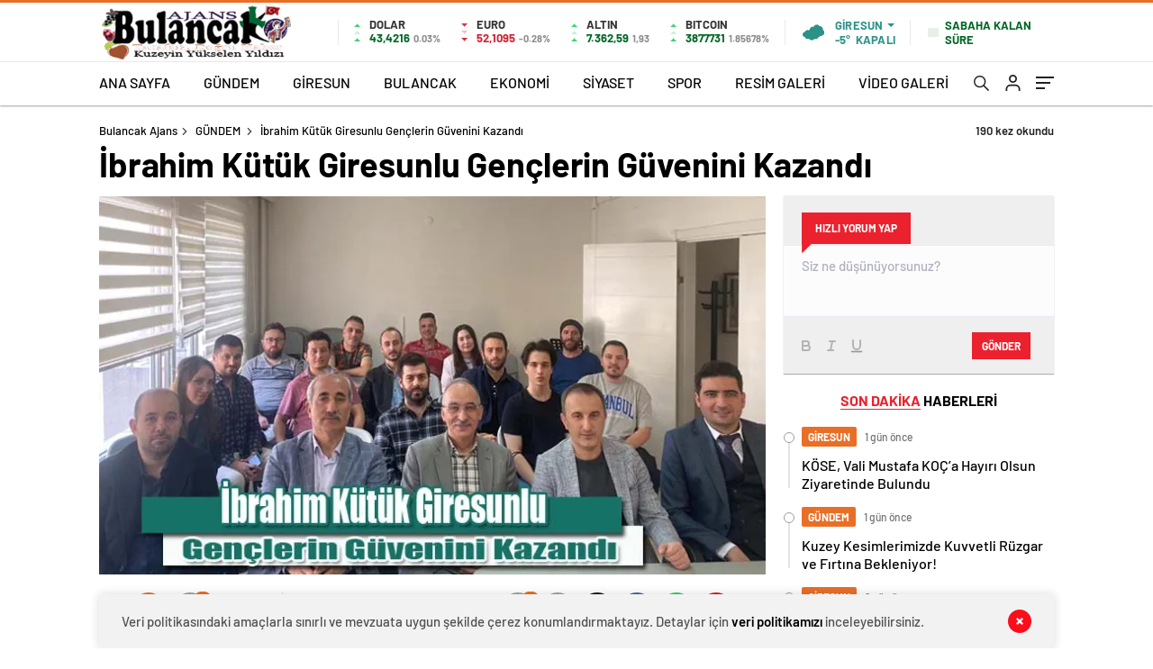

--- FILE ---
content_type: text/html; charset=UTF-8
request_url: https://www.bulancakajans.com/ibrahim-kutuk-giresunlu-genclerin-guvenini-kazandi/
body_size: 34606
content:
<!doctype html>
<html lang="tr" itemscope="" itemtype="https://schema.org/Organization">

<head>

    <meta http-equiv="Content-Type" content="text/html; charset=utf-8"/>
    <meta name="viewport" content="width=device-width, initial-scale=1.0, maximum-scale=1.0, user-scalable=no"/>
    <title>İbrahim Kütük Giresunlu Gençlerin Güvenini Kazandı &#8211; Bulancak Ajans</title>
<meta name='robots' content='max-image-preview:large' />
	<style>img:is([sizes="auto" i], [sizes^="auto," i]) { contain-intrinsic-size: 3000px 1500px }</style>
	<!-- Jetpack Site Verification Tags -->
<meta name="google-site-verification" content="XfYZC7R74KtLTXNq2SJ-1UjJq5sdtDDFHaWx9ixHh4E" />
<meta name="msvalidate.01" content="AE019CA46A40266250A1287DC568AAA3" />
<meta name="p:domain_verify" content="90a0898f95047ce63d5f9b386ed0d2cd" />
<link rel='dns-prefetch' href='//cdn.quilljs.com' />
<link rel='dns-prefetch' href='//stats.wp.com' />
<link rel='preconnect' href='//i0.wp.com' />
<link rel='preconnect' href='//c0.wp.com' />
<link rel="alternate" type="application/rss+xml" title="Bulancak Ajans &raquo; İbrahim Kütük Giresunlu Gençlerin Güvenini Kazandı yorum akışı" href="https://www.bulancakajans.com/ibrahim-kutuk-giresunlu-genclerin-guvenini-kazandi/feed/" />
<style id='classic-theme-styles-inline-css' type='text/css'>
/*! This file is auto-generated */
.wp-block-button__link{color:#fff;background-color:#32373c;border-radius:9999px;box-shadow:none;text-decoration:none;padding:calc(.667em + 2px) calc(1.333em + 2px);font-size:1.125em}.wp-block-file__button{background:#32373c;color:#fff;text-decoration:none}
</style>
<link rel='stylesheet' id='mediaelement-css' href='https://c0.wp.com/c/6.8.3/wp-includes/js/mediaelement/mediaelementplayer-legacy.min.css' type='text/css' media='all' />
<link rel='stylesheet' id='wp-mediaelement-css' href='https://c0.wp.com/c/6.8.3/wp-includes/js/mediaelement/wp-mediaelement.min.css' type='text/css' media='all' />
<style id='jetpack-sharing-buttons-style-inline-css' type='text/css'>
.jetpack-sharing-buttons__services-list{display:flex;flex-direction:row;flex-wrap:wrap;gap:0;list-style-type:none;margin:5px;padding:0}.jetpack-sharing-buttons__services-list.has-small-icon-size{font-size:12px}.jetpack-sharing-buttons__services-list.has-normal-icon-size{font-size:16px}.jetpack-sharing-buttons__services-list.has-large-icon-size{font-size:24px}.jetpack-sharing-buttons__services-list.has-huge-icon-size{font-size:36px}@media print{.jetpack-sharing-buttons__services-list{display:none!important}}.editor-styles-wrapper .wp-block-jetpack-sharing-buttons{gap:0;padding-inline-start:0}ul.jetpack-sharing-buttons__services-list.has-background{padding:1.25em 2.375em}
</style>
<style id='global-styles-inline-css' type='text/css'>
:root{--wp--preset--aspect-ratio--square: 1;--wp--preset--aspect-ratio--4-3: 4/3;--wp--preset--aspect-ratio--3-4: 3/4;--wp--preset--aspect-ratio--3-2: 3/2;--wp--preset--aspect-ratio--2-3: 2/3;--wp--preset--aspect-ratio--16-9: 16/9;--wp--preset--aspect-ratio--9-16: 9/16;--wp--preset--color--black: #000000;--wp--preset--color--cyan-bluish-gray: #abb8c3;--wp--preset--color--white: #ffffff;--wp--preset--color--pale-pink: #f78da7;--wp--preset--color--vivid-red: #cf2e2e;--wp--preset--color--luminous-vivid-orange: #ff6900;--wp--preset--color--luminous-vivid-amber: #fcb900;--wp--preset--color--light-green-cyan: #7bdcb5;--wp--preset--color--vivid-green-cyan: #00d084;--wp--preset--color--pale-cyan-blue: #8ed1fc;--wp--preset--color--vivid-cyan-blue: #0693e3;--wp--preset--color--vivid-purple: #9b51e0;--wp--preset--gradient--vivid-cyan-blue-to-vivid-purple: linear-gradient(135deg,rgba(6,147,227,1) 0%,rgb(155,81,224) 100%);--wp--preset--gradient--light-green-cyan-to-vivid-green-cyan: linear-gradient(135deg,rgb(122,220,180) 0%,rgb(0,208,130) 100%);--wp--preset--gradient--luminous-vivid-amber-to-luminous-vivid-orange: linear-gradient(135deg,rgba(252,185,0,1) 0%,rgba(255,105,0,1) 100%);--wp--preset--gradient--luminous-vivid-orange-to-vivid-red: linear-gradient(135deg,rgba(255,105,0,1) 0%,rgb(207,46,46) 100%);--wp--preset--gradient--very-light-gray-to-cyan-bluish-gray: linear-gradient(135deg,rgb(238,238,238) 0%,rgb(169,184,195) 100%);--wp--preset--gradient--cool-to-warm-spectrum: linear-gradient(135deg,rgb(74,234,220) 0%,rgb(151,120,209) 20%,rgb(207,42,186) 40%,rgb(238,44,130) 60%,rgb(251,105,98) 80%,rgb(254,248,76) 100%);--wp--preset--gradient--blush-light-purple: linear-gradient(135deg,rgb(255,206,236) 0%,rgb(152,150,240) 100%);--wp--preset--gradient--blush-bordeaux: linear-gradient(135deg,rgb(254,205,165) 0%,rgb(254,45,45) 50%,rgb(107,0,62) 100%);--wp--preset--gradient--luminous-dusk: linear-gradient(135deg,rgb(255,203,112) 0%,rgb(199,81,192) 50%,rgb(65,88,208) 100%);--wp--preset--gradient--pale-ocean: linear-gradient(135deg,rgb(255,245,203) 0%,rgb(182,227,212) 50%,rgb(51,167,181) 100%);--wp--preset--gradient--electric-grass: linear-gradient(135deg,rgb(202,248,128) 0%,rgb(113,206,126) 100%);--wp--preset--gradient--midnight: linear-gradient(135deg,rgb(2,3,129) 0%,rgb(40,116,252) 100%);--wp--preset--font-size--small: 13px;--wp--preset--font-size--medium: 20px;--wp--preset--font-size--large: 36px;--wp--preset--font-size--x-large: 42px;--wp--preset--spacing--20: 0.44rem;--wp--preset--spacing--30: 0.67rem;--wp--preset--spacing--40: 1rem;--wp--preset--spacing--50: 1.5rem;--wp--preset--spacing--60: 2.25rem;--wp--preset--spacing--70: 3.38rem;--wp--preset--spacing--80: 5.06rem;--wp--preset--shadow--natural: 6px 6px 9px rgba(0, 0, 0, 0.2);--wp--preset--shadow--deep: 12px 12px 50px rgba(0, 0, 0, 0.4);--wp--preset--shadow--sharp: 6px 6px 0px rgba(0, 0, 0, 0.2);--wp--preset--shadow--outlined: 6px 6px 0px -3px rgba(255, 255, 255, 1), 6px 6px rgba(0, 0, 0, 1);--wp--preset--shadow--crisp: 6px 6px 0px rgba(0, 0, 0, 1);}:where(.is-layout-flex){gap: 0.5em;}:where(.is-layout-grid){gap: 0.5em;}body .is-layout-flex{display: flex;}.is-layout-flex{flex-wrap: wrap;align-items: center;}.is-layout-flex > :is(*, div){margin: 0;}body .is-layout-grid{display: grid;}.is-layout-grid > :is(*, div){margin: 0;}:where(.wp-block-columns.is-layout-flex){gap: 2em;}:where(.wp-block-columns.is-layout-grid){gap: 2em;}:where(.wp-block-post-template.is-layout-flex){gap: 1.25em;}:where(.wp-block-post-template.is-layout-grid){gap: 1.25em;}.has-black-color{color: var(--wp--preset--color--black) !important;}.has-cyan-bluish-gray-color{color: var(--wp--preset--color--cyan-bluish-gray) !important;}.has-white-color{color: var(--wp--preset--color--white) !important;}.has-pale-pink-color{color: var(--wp--preset--color--pale-pink) !important;}.has-vivid-red-color{color: var(--wp--preset--color--vivid-red) !important;}.has-luminous-vivid-orange-color{color: var(--wp--preset--color--luminous-vivid-orange) !important;}.has-luminous-vivid-amber-color{color: var(--wp--preset--color--luminous-vivid-amber) !important;}.has-light-green-cyan-color{color: var(--wp--preset--color--light-green-cyan) !important;}.has-vivid-green-cyan-color{color: var(--wp--preset--color--vivid-green-cyan) !important;}.has-pale-cyan-blue-color{color: var(--wp--preset--color--pale-cyan-blue) !important;}.has-vivid-cyan-blue-color{color: var(--wp--preset--color--vivid-cyan-blue) !important;}.has-vivid-purple-color{color: var(--wp--preset--color--vivid-purple) !important;}.has-black-background-color{background-color: var(--wp--preset--color--black) !important;}.has-cyan-bluish-gray-background-color{background-color: var(--wp--preset--color--cyan-bluish-gray) !important;}.has-white-background-color{background-color: var(--wp--preset--color--white) !important;}.has-pale-pink-background-color{background-color: var(--wp--preset--color--pale-pink) !important;}.has-vivid-red-background-color{background-color: var(--wp--preset--color--vivid-red) !important;}.has-luminous-vivid-orange-background-color{background-color: var(--wp--preset--color--luminous-vivid-orange) !important;}.has-luminous-vivid-amber-background-color{background-color: var(--wp--preset--color--luminous-vivid-amber) !important;}.has-light-green-cyan-background-color{background-color: var(--wp--preset--color--light-green-cyan) !important;}.has-vivid-green-cyan-background-color{background-color: var(--wp--preset--color--vivid-green-cyan) !important;}.has-pale-cyan-blue-background-color{background-color: var(--wp--preset--color--pale-cyan-blue) !important;}.has-vivid-cyan-blue-background-color{background-color: var(--wp--preset--color--vivid-cyan-blue) !important;}.has-vivid-purple-background-color{background-color: var(--wp--preset--color--vivid-purple) !important;}.has-black-border-color{border-color: var(--wp--preset--color--black) !important;}.has-cyan-bluish-gray-border-color{border-color: var(--wp--preset--color--cyan-bluish-gray) !important;}.has-white-border-color{border-color: var(--wp--preset--color--white) !important;}.has-pale-pink-border-color{border-color: var(--wp--preset--color--pale-pink) !important;}.has-vivid-red-border-color{border-color: var(--wp--preset--color--vivid-red) !important;}.has-luminous-vivid-orange-border-color{border-color: var(--wp--preset--color--luminous-vivid-orange) !important;}.has-luminous-vivid-amber-border-color{border-color: var(--wp--preset--color--luminous-vivid-amber) !important;}.has-light-green-cyan-border-color{border-color: var(--wp--preset--color--light-green-cyan) !important;}.has-vivid-green-cyan-border-color{border-color: var(--wp--preset--color--vivid-green-cyan) !important;}.has-pale-cyan-blue-border-color{border-color: var(--wp--preset--color--pale-cyan-blue) !important;}.has-vivid-cyan-blue-border-color{border-color: var(--wp--preset--color--vivid-cyan-blue) !important;}.has-vivid-purple-border-color{border-color: var(--wp--preset--color--vivid-purple) !important;}.has-vivid-cyan-blue-to-vivid-purple-gradient-background{background: var(--wp--preset--gradient--vivid-cyan-blue-to-vivid-purple) !important;}.has-light-green-cyan-to-vivid-green-cyan-gradient-background{background: var(--wp--preset--gradient--light-green-cyan-to-vivid-green-cyan) !important;}.has-luminous-vivid-amber-to-luminous-vivid-orange-gradient-background{background: var(--wp--preset--gradient--luminous-vivid-amber-to-luminous-vivid-orange) !important;}.has-luminous-vivid-orange-to-vivid-red-gradient-background{background: var(--wp--preset--gradient--luminous-vivid-orange-to-vivid-red) !important;}.has-very-light-gray-to-cyan-bluish-gray-gradient-background{background: var(--wp--preset--gradient--very-light-gray-to-cyan-bluish-gray) !important;}.has-cool-to-warm-spectrum-gradient-background{background: var(--wp--preset--gradient--cool-to-warm-spectrum) !important;}.has-blush-light-purple-gradient-background{background: var(--wp--preset--gradient--blush-light-purple) !important;}.has-blush-bordeaux-gradient-background{background: var(--wp--preset--gradient--blush-bordeaux) !important;}.has-luminous-dusk-gradient-background{background: var(--wp--preset--gradient--luminous-dusk) !important;}.has-pale-ocean-gradient-background{background: var(--wp--preset--gradient--pale-ocean) !important;}.has-electric-grass-gradient-background{background: var(--wp--preset--gradient--electric-grass) !important;}.has-midnight-gradient-background{background: var(--wp--preset--gradient--midnight) !important;}.has-small-font-size{font-size: var(--wp--preset--font-size--small) !important;}.has-medium-font-size{font-size: var(--wp--preset--font-size--medium) !important;}.has-large-font-size{font-size: var(--wp--preset--font-size--large) !important;}.has-x-large-font-size{font-size: var(--wp--preset--font-size--x-large) !important;}
:where(.wp-block-post-template.is-layout-flex){gap: 1.25em;}:where(.wp-block-post-template.is-layout-grid){gap: 1.25em;}
:where(.wp-block-columns.is-layout-flex){gap: 2em;}:where(.wp-block-columns.is-layout-grid){gap: 2em;}
:root :where(.wp-block-pullquote){font-size: 1.5em;line-height: 1.6;}
</style>
<link rel='stylesheet' id='wp-polls-css' href='https://www.bulancakajans.com/wp-content/plugins/wp-polls/polls-css.css?ver=2.77.3' type='text/css' media='all' />
<style id='wp-polls-inline-css' type='text/css'>
.wp-polls .pollbar {
	margin: 1px;
	font-size: 8px;
	line-height: 10px;
	height: 10px;
	background-image: url('https://www.bulancakajans.com/wp-content/plugins/wp-polls/images/default_gradient/pollbg.gif');
	border: 1px solid #c8c8c8;
}

</style>
<script type="text/javascript" src="https://c0.wp.com/c/6.8.3/wp-includes/js/jquery/jquery.min.js" id="jquery-core-js"></script>
<script type="text/javascript" src="https://c0.wp.com/c/6.8.3/wp-includes/js/jquery/jquery-migrate.min.js" id="jquery-migrate-js"></script>
<script type="text/javascript" id="jquery-js-after">
/* <![CDATA[ */
var $ = jQuery.noConflict();
/* ]]> */
</script>
<link rel="https://api.w.org/" href="https://www.bulancakajans.com/wp-json/" /><link rel="alternate" title="JSON" type="application/json" href="https://www.bulancakajans.com/wp-json/wp/v2/posts/24898" /><link rel="EditURI" type="application/rsd+xml" title="RSD" href="https://www.bulancakajans.com/xmlrpc.php?rsd" />
<meta name="generator" content="WordPress 6.8.3" />
<link rel="canonical" href="https://www.bulancakajans.com/ibrahim-kutuk-giresunlu-genclerin-guvenini-kazandi/" />
<link rel='shortlink' href='https://wp.me/p9r0Xv-6tA' />
<link rel="alternate" title="oEmbed (JSON)" type="application/json+oembed" href="https://www.bulancakajans.com/wp-json/oembed/1.0/embed?url=https%3A%2F%2Fwww.bulancakajans.com%2Fibrahim-kutuk-giresunlu-genclerin-guvenini-kazandi%2F" />
<link rel="alternate" title="oEmbed (XML)" type="text/xml+oembed" href="https://www.bulancakajans.com/wp-json/oembed/1.0/embed?url=https%3A%2F%2Fwww.bulancakajans.com%2Fibrahim-kutuk-giresunlu-genclerin-guvenini-kazandi%2F&#038;format=xml" />

<style type="text/css">

:root {
    }

body {
    }

</style>

	<style>img#wpstats{display:none}</style>
		    <meta property="og:title" content="İbrahim Kütük Giresunlu Gençlerin Güvenini Kazandı" />
                <meta property="og:image" content="https://www.bulancakajans.com/wp-content/uploads/2022/04/ibrkutugir.jpg" />
            <meta name="description" content="Giresun Gençlik Derneği’nin Genel Kurul Toplantısı, İstanbul Beşiktaş Balmumcu’da kurulu, Kültür Konseyi Derneği merkezinde yapıldı. Mevcut Başkan İbrahim Kütük, güven tazeleyerek yeniden Yönetim Kurulu Başkanlığına seçildi." />

<!-- Jetpack Open Graph Tags -->
<meta property="og:type" content="article" />
<meta property="og:title" content="İbrahim Kütük Giresunlu Gençlerin Güvenini Kazandı" />
<meta property="og:url" content="https://www.bulancakajans.com/ibrahim-kutuk-giresunlu-genclerin-guvenini-kazandi/" />
<meta property="og:description" content="Giresun Gençlik Derneği’nin Genel Kurul Toplantısı, İstanbul Beşiktaş Balmumcu’da kurulu, Kültür Konseyi Derneği merkezinde yapıldı. Mevcut Başkan İbrahim Kütük, güven tazeleyerek yeniden Yönetim K…" />
<meta property="article:published_time" content="2022-04-13T15:34:27+00:00" />
<meta property="article:modified_time" content="2022-04-13T20:00:52+00:00" />
<meta property="og:site_name" content="Bulancak Ajans" />
<meta property="og:image" content="https://i0.wp.com/www.bulancakajans.com/wp-content/uploads/2022/04/ibrkutugir.jpg?fit=750%2C432&#038;ssl=1" />
<meta property="og:image:width" content="750" />
<meta property="og:image:height" content="432" />
<meta property="og:image:alt" content="" />
<meta property="og:locale" content="tr_TR" />
<meta name="fediverse:creator" content="@bulancakajans@mastodon.social" />
<meta name="twitter:text:title" content="İbrahim Kütük Giresunlu Gençlerin Güvenini Kazandı" />
<meta name="twitter:image" content="https://i0.wp.com/www.bulancakajans.com/wp-content/uploads/2022/04/ibrkutugir.jpg?fit=750%2C432&#038;ssl=1&#038;w=640" />
<meta name="twitter:card" content="summary_large_image" />

<!-- End Jetpack Open Graph Tags -->
<link rel="icon" href="https://i0.wp.com/www.bulancakajans.com/wp-content/uploads/2026/01/favicon.gif?fit=32%2C32&#038;ssl=1" sizes="32x32" />
<link rel="icon" href="https://i0.wp.com/www.bulancakajans.com/wp-content/uploads/2026/01/favicon.gif?fit=52%2C52&#038;ssl=1" sizes="192x192" />
<link rel="apple-touch-icon" href="https://i0.wp.com/www.bulancakajans.com/wp-content/uploads/2026/01/favicon.gif?fit=52%2C52&#038;ssl=1" />
<meta name="msapplication-TileImage" content="https://i0.wp.com/www.bulancakajans.com/wp-content/uploads/2026/01/favicon.gif?fit=52%2C52&#038;ssl=1" />
            <link rel="Shortcut Icon" href="https://www.bulancakajans.com/wp-content/uploads/2025/05/favicon.png" type="image/x-icon">
    <link rel="stylesheet" href="https://www.bulancakajans.com/wp-content/themes/haberadam/Css/styles.css?v=1.0"/>
    <link rel="stylesheet" href="https://www.bulancakajans.com/wp-content/themes/haberadam/Css/owl.carousel.min.css">
            <link rel="stylesheet" href="https://www.bulancakajans.com/wp-content/themes/haberadam/icon/style.css"/>

        <link rel="stylesheet" href="https://www.bulancakajans.com/wp-content/themes/haberadam/Css/theme_style.css">
    

    <link rel="preload" href="https://www.bulancakajans.com/wp-content/themes/haberadam/fonts/barlow-regular.woff2" as="font"
          crossorigin>
    <link rel="preload" href="https://www.bulancakajans.com/wp-content/themes/haberadam/fonts/barlow-medium.woff2" as="font" crossorigin>
    <link rel="preload" href="https://www.bulancakajans.com/wp-content/themes/haberadam/fonts/barlow-semibold.woff2" as="font"
          crossorigin>
    <link rel="preload" href="https://www.bulancakajans.com/wp-content/themes/haberadam/fonts/barlow-bold.woff2" as="font" crossorigin>
    <link rel="preload" href="https://www.bulancakajans.com/wp-content/themes/haberadam/fonts/barlow-regular2.woff2" as="font"
          crossorigin>
    <link rel="preload" href="https://www.bulancakajans.com/wp-content/themes/haberadam/fonts/barlow-medium2.woff2" as="font"
          crossorigin>
    <link rel="preload" href="https://www.bulancakajans.com/wp-content/themes/haberadam/fonts/barlow-semibold2.woff2" as="font"
          crossorigin>
    <link rel="preload" href="https://www.bulancakajans.com/wp-content/themes/haberadam/fonts/barlow-bold2.woff2" as="font" crossorigin>
    <style>
        @font-face {
            font-family: 'Barlow';
            font-style: normal;
            font-weight: 400;
            src: url(https://www.bulancakajans.com/wp-content/themes/haberadam/fonts/barlow-regular.woff2) format('woff2');
            unicode-range: U+0000-00FF, U+0131, U+0152-0153, U+02BB-02BC, U+02C6, U+02DA, U+02DC, U+2000-206F, U+2074, U+20AC, U+2122, U+2191, U+2193, U+2212, U+2215, U+FEFF, U+FFFD;
            font-display: swap;
        }

        @font-face {
            font-family: 'Barlow';
            font-style: normal;
            font-weight: 500;
            src: url(https://www.bulancakajans.com/wp-content/themes/haberadam/fonts/barlow-medium.woff2) format('woff2');
            unicode-range: U+0000-00FF, U+0131, U+0152-0153, U+02BB-02BC, U+02C6, U+02DA, U+02DC, U+2000-206F, U+2074, U+20AC, U+2122, U+2191, U+2193, U+2212, U+2215, U+FEFF, U+FFFD;
            font-display: swap;
        }

        @font-face {
            font-family: 'Barlow';
            font-style: normal;
            font-weight: 600;
            src: url(https://www.bulancakajans.com/wp-content/themes/haberadam/fonts/barlow-semibold.woff2) format('woff2');
            unicode-range: U+0000-00FF, U+0131, U+0152-0153, U+02BB-02BC, U+02C6, U+02DA, U+02DC, U+2000-206F, U+2074, U+20AC, U+2122, U+2191, U+2193, U+2212, U+2215, U+FEFF, U+FFFD;
            font-display: swap;
        }

        @font-face {
            font-family: 'Barlow';
            font-style: normal;
            font-weight: 700;
            src: url(https://www.bulancakajans.com/wp-content/themes/haberadam/fonts/barlow-bold.woff2) format('woff2');
            unicode-range: U+0000-00FF, U+0131, U+0152-0153, U+02BB-02BC, U+02C6, U+02DA, U+02DC, U+2000-206F, U+2074, U+20AC, U+2122, U+2191, U+2193, U+2212, U+2215, U+FEFF, U+FFFD;
            font-display: swap;
        }

        @font-face {
            font-family: 'Barlow';
            font-style: normal;
            font-weight: 400;
            src: url(https://www.bulancakajans.com/wp-content/themes/haberadam/fonts/barlow-regular2.woff2) format('woff2');
            unicode-range: U+0100-024F, U+0259, U+1E00-1EFF, U+2020, U+20A0-20AB, U+20AD-20CF, U+2113, U+2C60-2C7F, U+A720-A7FF;
            font-display: swap;
        }

        @font-face {
            font-family: 'Barlow';
            font-style: normal;
            font-weight: 500;
            src: url(https://www.bulancakajans.com/wp-content/themes/haberadam/fonts/barlow-medium2.woff2) format('woff2');
            unicode-range: U+0100-024F, U+0259, U+1E00-1EFF, U+2020, U+20A0-20AB, U+20AD-20CF, U+2113, U+2C60-2C7F, U+A720-A7FF;
            font-display: swap;
        }

        @font-face {
            font-family: 'Barlow';
            font-style: normal;
            font-weight: 600;
            src: url(https://www.bulancakajans.com/wp-content/themes/haberadam/fonts/barlow-semibold2.woff2) format('woff2');
            unicode-range: U+0100-024F, U+0259, U+1E00-1EFF, U+2020, U+20A0-20AB, U+20AD-20CF, U+2113, U+2C60-2C7F, U+A720-A7FF;
            font-display: swap;
        }

        @font-face {
            font-family: 'Barlow';
            font-style: normal;
            font-weight: 700;
            src: url(https://www.bulancakajans.com/wp-content/themes/haberadam/fonts/barlow-bold2.woff2) format('woff2');
            unicode-range: U+0100-024F, U+0259, U+1E00-1EFF, U+2020, U+20A0-20AB, U+20AD-20CF, U+2113, U+2C60-2C7F, U+A720-A7FF;
            font-display: swap;
        }
    </style>

        <style>
    body{
        background-color: #e5e5e5;
    }
    .scdovizin button, .scdovizintab > div.active{
        background-color: #dd3333;
    }
    .scdovizintab > div.active{
        border-color: #dd3333;
    }
    .scdovizin-inputs.scifull span{
        border-color: #dd333325;
    }
    #header-shape-gradient {
        --color-stop: #dd3333;
        --color-bot: #dd3333;
    }
    #zuck-modal-content .story-viewer .slides .item>.media{width: 700px;}
    #zuck-modal-content .strydesc{color: }
    .newsBox2 > i{background: #db2027;opacity: 0.7;}
    .ayarlarkaydet.ayarkheader:hover {background-color:#db2027;}
    .iletisim svg.titledot rect {fill:#db2027;}
    .videoNewsBox ul li a strong:hover{color: #db2027}
    .pageWrapper .pageMainWrap .contentWrap .pageNav ul li.active a:before, header{background: #dd3333}
    .pageWrapper .pageMainWrap .contentWrap .wideArea .contactForm .submit{background: #dd3333}
    .tag{background: #dd3333}
    .newsBox:hover>strong{color:#db2027}
    .newsBox>strong:hover{color:#db2027}
    .authorBox ul li a strong,#owl-wleft-slider3 .owl-nav button:hover{color:#dd3333}
    .options-icons.iconcom:hover .icon-border {
      background-color: #dd3333;
      border-color: #dd3333;
    }
    @media only screen and (max-width: 480px) {
        .header-bottom {
            background: #dd3333;
        }
    }

    .desk-menu-top ul li:first-child, .desk-menu-bottom-left li a:before, .desk-menu-bottom-right ul li a,
    .desk-menu-bottom-right ul li a span
    {color: #c9c9c990}
    .desk-menu-bottom-left li a i{ background-color: #c9c9c990 }
    .desk-menu-bottom-left li a, .desk-menu-bottom-right ul li a, .desk-menu-bottom-right ul li a span { border-color: #c9c9c990; }
    .desk-menu-bottom-right ul li a span svg path { fill: #c9c9c990; }

    .left .more a{background-color: #dd3333}

    #home > .bottom > .left .twoLineNews > div > div > div > div > div > div a strong:hover{color: #dd3333}
    .videoNewsBox ul li a span i{background: #db2027}
    .pageWrapper .pageMainWrap .contentWrap .wideArea .contactForm .submit{background: #db2027}
    .pageWrapper .pageMainWrap .contentWrap .pageNav ul li.active a:before{background: #db2027}
    .pageWrapper .pageMainWrap .contentWrap .pageNav ul li > a:before{background: #db2027}
    .header2.withHeader3 .hd-top, .hmfix .header2.withHeader3 .hd-bot.on, .hmfix .header-bottom.on, .wleft-slider-left li.active a figure, .hd-bot,
    .hd-bot, .header2.withHeader3 .hd-top, .hmfix .header2.withHeader3 .hd-bot.on, .yol-in-bottom ul li a span
    { border-color: #dd3333; }
    header .menu-item-has-children ul.sub-menu{ background-color: #222222 }
    .desk-menu{ background-color:#2a2929 }
    .bvgl-title{border-color: #dd3333 }
    div#owl-wleft-slider3 .owl-dots button:hover:after, div#owl-wleft-slider3 .owl-dots button.active:after,
    .main-manset .owl-dots button.active, .main-manset .owl-nav .owl-prev:hover, .main-manset .owl-nav .owl-next:hover,
    .tab-up-in .owl-dots button.active, .header-bottom-left:before, .header-bottom-left #logo,
    .header-bottom-left nav ul li a:after, .hd-bot-left #logo, .hd-bot-left .mobile-logo, a.mobile-logo, .gazete-detay-left ul li a:before
    {
        background-color: #dd3333;
    }

    .yr-in a p:hover,.hd-bot-right nav ul li a:hover{ color:#dd3333 }

    #owl-wleft-slider2 .owl-dots button.active,div#owl-wleft-slider .owl-dots button.active, div#owl-wleft-slider3 .owl-dots button.active,
    .tab-up-in .owl-dots button.active, .main-manset #owl-main-manset .owl-dot.active{
        background-color: #dd3333 !important;
    }
    .yol-in-bottom ul li a span{ border-color: #dd3333 !important; }

    #home.container .newsBox>strong span:hover, #home.container .newsBox>strong:hover span, .flmc .news-four-2 .news-four-in span:hover,
    .kat-grid-right-five a:hover strong, #home.container .newsBox>strong:hover span, .fively-left a:hover h5, .news-four-in a.news-four-link:hover .news-four-in-title span,
    .yol-in-bottom ul li a:hover span, .footer-links-left ul li a:hover, .gazete-detay-left ul li a:hover span, .gazete-detay-left ul li a.active span,
    .gazete-dr-gun li a:hover, .gazeteler-top h1 b
    {
        color: #db2027 !important;
    }

    .hm-top .select-vakit{ background-color: #dd3333 }

    .mobile-menu h3{ color: #dd3333 }

        footer .logo-pattern{background-color: #dd3333}
    
            .header-bottom-left:before, .header-bottom-left #logo, .alt-cat,
        .main-manset .owl-dots button.active, .main-manset .owl-nav .owl-prev:hover, .main-manset .owl-nav .owl-next:hover,
        .header-bottom-left nav ul li a:after, .left .more a, .newsBox span .icon-play-arrow,
        .options-icons .icon-border.active, span.icon-border-count, .sc-options-user,  #newsRead .bottom .left .detail .relatedContent a,
        #newsRead .bottom .left .detail ol li:before,
        .hd-bot-left #logo, .shrrt.active .icon-border,
        .sc-options-left .options-icons:hover .icon-border, .cb-ver-head, a.mobile-logo, .ss-choosen, .ss-top-mobile a:hover,
        .options-icons.iconfav:hover .icon-border,.options-icons.iconcom:hover .icon-border   {background-color: #e96f26}
        .bvgl-title, .options-icons .icon-border.active, .options-icons .icon-border.active:hover,
        .hmfix .header-bottom.on,.shrrt.active .icon-border,
        .sc-options-left .options-icons:hover .icon-border, .hd-bot, .header2.withHeader3 .hd-top, .hmfix .header2.withHeader3 .hd-bot.on,.yol-in-bottom ul li a span,
        .wleft-slider-left li.active a figure,.options-icons.iconfav:hover .icon-border,.options-icons.iconcom:hover .icon-border
        {border-color: #e96f26}
        .video-five-left{background-color: #ffffff36}
        .video-five .flex-start,.video-five-right{background-color: #e96f26}

        #owl-wleft-slider1 .owl-dots button.active ,#owl-wleft-slider2 .owl-dots button.active, div#owl-wleft-slider3 .owl-dots button.active{background-color: #e96f26 !important;}
        footer .logo-pattern, div#owl-wleft-slider3 .owl-dots button.active:after,
        div#owl-wleft-slider3 .owl-dots button.active:after, .main-manset #owl-main-manset .owl-dot.active,
        div#owl-wleft-slider .owl-dots button.active, .ss-top ul li.active, .ss-top ul li:hover, #owl-sports .owl-nav .owl-prev,
        .ss-bottom ul a, #owl-sports .owl-nav .owl-next
        {background-color: #e96f26 !important;}

        .wleft-slider3 .owl-nav button:hover, span.comment-active b{ color: #e96f26 !important; }

                    footer .logo-pattern{background-color: }
        


        .container .newsBox>strong span:hover, .fourrscl-bottom p:hover, .sc-fively-2 a p:hover, .sc-fively-1 a p:hover,
        a.bvgl-top p:hover, a.bvgl-top figure:hover a.bvgl-top p, .infinityDiv h4,.cb-veri ul li:hover a,.cb-letters p b,
        #newsRead .bottom .left .detail .options-icons:hover p, .yazar-detay-right .cap .options-icons:hover p,
        .footer-links-left ul li a:hover
        {
            color: #e96f26 !important;
        }

        @media only screen and (max-width: 480px) {
            .header-bottom {
                background: #e96f26;
            }
        }

        .sticky-bread {
            border-top-color:  #e96f26;
        }

        .sb-left a svg path {
          fill: #e96f26;
        }

        .hd-bot, .header2.withHeader3 .hd-top, .hmfix .header2.withHeader3 .hd-bot.on{
            border-top-color: #e96f26;
        }

    .scdovizin button, .scdovizintab > div.active{
        background-color: #e96f26;
    }
    .scdovizintab > div.active{
        border-color: #e96f26;
    }
    .scdovizin-inputs.scifull span{
        border-color: #e96f2625;
    }

    
    @media screen and (max-width:568px) {
        #home > .bottom .left .sixNewsSymmetry > div {
            width: 100%;
            flex: 100%;
            max-width: 100%;
            padding-left: 5px;
            padding-right: 5px !important;
        }
    }

        .ows-in h3, #owl-wleft-slider2 .ows-in h3, #owl-wleft-slider3 .ows-in h3, .main-manset-title h3,.tab-up-title h3{text-transform: unset;}
        .ows-in h3::first-line{color:#e5d520}
            .container .newsBox>strong:hover span{ color: #db2027 }
    .mid-va span:first-child{background-color: transparent}
    .weat-d-tag a:hover{background-color: #dd3333 !important;border-color: #dd3333 !important;}
</style>

    <script>
        var ajaxurl = "https://www.bulancakajans.com/wp-admin/admin-ajax.php";
    </script>
</head>

<body class=" hmfix  bgWhite mm-wrapper">
<style media="screen">
    header .logo-pattern {
        display: none;
    }
</style>
<div class="header2after">

</div>
<header class="header2 withHeader3">
    <div class="hd-top">
        <div class="container">
            <div class="hd-top-in">
                <div class="logo-pattern">
</div>

<a href="https://www.bulancakajans.com/" id="logo" class="desktop-logo"><img src="https://www.bulancakajans.com/wp-content/uploads/2025/09/LoG_25.png" class="logo-lzy" alt="Bulancak Ajans" /></a>
<a href="https://www.bulancakajans.com/" class="mobile-logo"><img src="https://www.bulancakajans.com/wp-content/uploads/2025/09/LoG_25.png" class="logo-lzy"  alt="Bulancak Ajans" /></a>


                <div class="hd-top-left">
                                        <div class="htl-i">
                        <div class="htl-i-left up">
                            <span></span>
                            <span></span>
                            <span></span>
                        </div>

                        <div class="htl-i-right">
                            <span>DOLAR</span>
                            <b class="up">43,4216<u> 0.03%</u></b>
                        </div>
                    </div>

                    
                    <div class="htl-i">
                        <div class="htl-i-left down">
                            <span></span>
                            <span></span>
                            <span></span>
                        </div>
                        <div class="htl-i-right">
                            <span>EURO</span>
                            <b class="down">52,1095<u> -0.28%</u></b>
                        </div>
                    </div>

                    


                    
                    <div class="htl-i">
                        <div class="htl-i-left up">
                            <span></span>
                            <span></span>
                            <span></span>
                        </div>
                        <div class="htl-i-right">
                            <span>ALTIN</span>
                            <b class="up">7.362,59<u>1,93</u></b>
                        </div>
                    </div>

                    
                                        <div class="htl-i htlison">
                        <div class="htl-i-left up">
                            <span></span>
                            <span></span>
                            <span></span>
                        </div>
                        <div class="htl-i-right">
                            <span>BITCOIN</span>
                            <b class="up">3877731<u>1.85678%</u></b>
                        </div>
                    </div>
                    <div class="header-top-right">
                        <div class="wheat">
                            <div class="weatherStatus">
                                <i class="kapali"></i>
                                <div class="hwwi-flex">
                                    <div class="hwwi-top">
                                        <span>Giresun</span>
                                    </div>
                                    <div class="hwwi-bottom">
                                        <span>-5°</span>
                                        <p>KAPALI</p>
                                    </div>
                                </div>
                            </div>

                            <div class="wheatall" style="visibility: hidden;opacity: 0;transform: translateY(18px);">
                                <div class="selectli-place">
                                    <input type="text" name="" value="" placeholder="Şehir Ara">
                                    <img src="https://www.bulancakajans.com/wp-content/themes/haberadam/img/icons/search.png" alt="s" class="des-g">
                                </div>
                                <ul>
                                                                            <li data-city="adana" onclick="getWeather(1)">Adana</li>
                                                                            <li data-city="ad脹yaman" onclick="getWeather(2)">Adıyaman</li>
                                                                            <li data-city="afyonkarahisar" onclick="getWeather(3)">Afyonkarahisar</li>
                                                                            <li data-city="aﾄ殲ﾄｱ" onclick="getWeather(4)">Ağrı</li>
                                                                            <li data-city="amasya" onclick="getWeather(5)">Amasya</li>
                                                                            <li data-city="ankara" onclick="getWeather(6)">Ankara</li>
                                                                            <li data-city="antalya" onclick="getWeather(7)">Antalya</li>
                                                                            <li data-city="artvin" onclick="getWeather(8)">Artvin</li>
                                                                            <li data-city="ayd脹n" onclick="getWeather(9)">Aydın</li>
                                                                            <li data-city="bal脹kesir" onclick="getWeather(10)">Balıkesir</li>
                                                                            <li data-city="bilecik" onclick="getWeather(11)">Bilecik</li>
                                                                            <li data-city="bingol" onclick="getWeather(12)">Bingöl</li>
                                                                            <li data-city="bitlis" onclick="getWeather(13)">Bitlis</li>
                                                                            <li data-city="bolu" onclick="getWeather(14)">Bolu</li>
                                                                            <li data-city="burdur" onclick="getWeather(15)">Burdur</li>
                                                                            <li data-city="bursa" onclick="getWeather(16)">Bursa</li>
                                                                            <li data-city="canakkale" onclick="getWeather(17)">Çanakkale</li>
                                                                            <li data-city="ﾃ-nkﾄｱrﾄｱ" onclick="getWeather(18)">Çankırı</li>
                                                                            <li data-city="corum" onclick="getWeather(19)">Çorum</li>
                                                                            <li data-city="denizli" onclick="getWeather(20)">Denizli</li>
                                                                            <li data-city="diyarbak脹r" onclick="getWeather(21)">Diyarbakır</li>
                                                                            <li data-city="edirne" onclick="getWeather(22)">Edirne</li>
                                                                            <li data-city="elazd-dџ" onclick="getWeather(23)">Elazığ</li>
                                                                            <li data-city="erzincan" onclick="getWeather(24)">Erzincan</li>
                                                                            <li data-city="erzurum" onclick="getWeather(25)">Erzurum</li>
                                                                            <li data-city="eskiﾅ歹hir" onclick="getWeather(26)">Eskişehir</li>
                                                                            <li data-city="gaziantep" onclick="getWeather(27)">Gaziantep</li>
                                                                            <li data-city="giresun" onclick="getWeather(28)">Giresun</li>
                                                                            <li data-city="ggјmgјeџhane" onclick="getWeather(29)">Gümüşhane</li>
                                                                            <li data-city="hakkari" onclick="getWeather(30)">Hakkâri</li>
                                                                            <li data-city="hatay" onclick="getWeather(31)">Hatay</li>
                                                                            <li data-city="isparta" onclick="getWeather(32)">Isparta</li>
                                                                            <li data-city="mersin" onclick="getWeather(33)">Mersin</li>
                                                                            <li data-city="聴stanbul" onclick="getWeather(34)">İstanbul</li>
                                                                            <li data-city="聴zmir" onclick="getWeather(35)">İzmir</li>
                                                                            <li data-city="態獲" onclick="getWeather(36)">Kars</li>
                                                                            <li data-city="kastamonu" onclick="getWeather(37)">Kastamonu</li>
                                                                            <li data-city="kayseri" onclick="getWeather(38)">Kayseri</li>
                                                                            <li data-city="k脹rklareli" onclick="getWeather(39)">Kırklareli</li>
                                                                            <li data-city="kﾄｱrﾅ歹hir" onclick="getWeather(40)">Kırşehir</li>
                                                                            <li data-city="kocaeli" onclick="getWeather(41)">Kocaeli</li>
                                                                            <li data-city="konya" onclick="getWeather(42)">Konya</li>
                                                                            <li data-city="kutahya" onclick="getWeather(43)">Kütahya</li>
                                                                            <li data-city="malatya" onclick="getWeather(44)">Malatya</li>
                                                                            <li data-city="manisa" onclick="getWeather(45)">Manisa</li>
                                                                            <li data-city="kahramanmaraeџ" onclick="getWeather(46)">Kahramanmaraş</li>
                                                                            <li data-city="mardin" onclick="getWeather(47)">Mardin</li>
                                                                            <li data-city="mudџla" onclick="getWeather(48)">Muğla</li>
                                                                            <li data-city="mueџ" onclick="getWeather(49)">Muş</li>
                                                                            <li data-city="nevﾅ歹hir" onclick="getWeather(50)">Nevşehir</li>
                                                                            <li data-city="niﾄ歸e" onclick="getWeather(51)">Niğde</li>
                                                                            <li data-city="ordu" onclick="getWeather(52)">Ordu</li>
                                                                            <li data-city="rize" onclick="getWeather(53)">Rize</li>
                                                                            <li data-city="sakarya" onclick="getWeather(54)">Sakarya</li>
                                                                            <li data-city="samsun" onclick="getWeather(55)">Samsun</li>
                                                                            <li data-city="siirt" onclick="getWeather(56)">Siirt</li>
                                                                            <li data-city="sinop" onclick="getWeather(57)">Sinop</li>
                                                                            <li data-city="sivas" onclick="getWeather(58)">Sivas</li>
                                                                            <li data-city="tekirdadџ" onclick="getWeather(59)">Tekirdağ</li>
                                                                            <li data-city="tokat" onclick="getWeather(60)">Tokat</li>
                                                                            <li data-city="trabzon" onclick="getWeather(61)">Trabzon</li>
                                                                            <li data-city="tunceli" onclick="getWeather(62)">Tunceli</li>
                                                                            <li data-city="艦anl谋urfa" onclick="getWeather(63)">Şanlıurfa</li>
                                                                            <li data-city="ueџak" onclick="getWeather(64)">Uşak</li>
                                                                            <li data-city="van" onclick="getWeather(65)">Van</li>
                                                                            <li data-city="yozgat" onclick="getWeather(66)">Yozgat</li>
                                                                            <li data-city="zonguldak" onclick="getWeather(67)">Zonguldak</li>
                                                                            <li data-city="aksaray" onclick="getWeather(68)">Aksaray</li>
                                                                            <li data-city="bayburt" onclick="getWeather(69)">Bayburt</li>
                                                                            <li data-city="karaman" onclick="getWeather(70)">Karaman</li>
                                                                            <li data-city="k脹r脹kkale" onclick="getWeather(71)">Kırıkkale</li>
                                                                            <li data-city="batman" onclick="getWeather(72)">Batman</li>
                                                                            <li data-city="艦谋rnak" onclick="getWeather(73)">Şırnak</li>
                                                                            <li data-city="bart脹n" onclick="getWeather(74)">Bartın</li>
                                                                            <li data-city="ardahan" onclick="getWeather(75)">Ardahan</li>
                                                                            <li data-city="iﾄ歸ﾄｱr" onclick="getWeather(76)">Iğdır</li>
                                                                            <li data-city="yalova" onclick="getWeather(77)">Yalova</li>
                                                                            <li data-city="karabuk" onclick="getWeather(78)">Karabük</li>
                                                                            <li data-city="kilis" onclick="getWeather(79)">Kilis</li>
                                                                            <li data-city="osmaniye" onclick="getWeather(80)">Osmaniye</li>
                                                                            <li data-city="duzce" onclick="getWeather(81)">Düzce</li>
                                                                    </ul>
                            </div>
                        </div>
                        <div class="header2-vakit">
    <span></span>
    <p>SABAHA KALAN SÜRE</p><!-- Super Cache v3 -->
</div>
                    </div>
                </div>
                <div class="hd-top-right">
                    <div class="header-bottom-right-options">
                        
<ul>

    <li class="hdr-s "><a href="javascript:;">
      <svg id="asd" class="des-g" data-name="Layer 1" xmlns="https://www.w3.org/2000/svg" width="17" height="19" viewBox="0 0 23.08 23.2"><path d="M15.39,15.39l7,7.11ZM1,9.09a8.09,8.09,0,1,1,8.09,8.08A8.09,8.09,0,0,1,1,9.09Z" transform="translate(0 0)" style="fill:none;stroke:#222;stroke-linecap:round;stroke-width:2px"></path></svg>
            <!--<img src="https://www.bulancakajans.com/wp-content/themes/haberadam/img/icons/searchw.png" alt="s" class="mb-g">-->

            <svg id="asd" class="mobileg-g" data-name="Layer 1" xmlns="https://www.w3.org/2000/svg" width="17" height="19" viewBox="0 0 23.08 23.2"><path d="M15.39,15.39l7,7.11ZM1,9.09a8.09,8.09,0,1,1,8.09,8.08A8.09,8.09,0,0,1,1,9.09Z" transform="translate(0 0)" style="fill:none;stroke:#fff;stroke-linecap:round;stroke-width:2px"></path></svg>
        </a>
        <div class="header-search-form" style="visibility: hidden;opacity: 0;transform: translateY(10px);">
            <div class="container">
                <div class="hsf-in">
                    <form class="" action="https://www.bulancakajans.com/" method="get">
                        <input type="text" name="s" placeholder="Ne aramak istersiniz?">
                          <div class="s-close">
                            <svg width="12" height="12" version="1.1" id="Capa_1" xmlns="https://www.w3.org/2000/svg" xmlns:xlink="https://www.w3.org/1999/xlink" x="0px" y="0px"
                               viewBox="0 0 47.971 47.971" style="enable-background:new 0 0 47.971 47.971;" xml:space="preserve">
                            <g>
                              <path d="M28.228,23.986L47.092,5.122c1.172-1.171,1.172-3.071,0-4.242c-1.172-1.172-3.07-1.172-4.242,0L23.986,19.744L5.121,0.88
                                c-1.172-1.172-3.07-1.172-4.242,0c-1.172,1.171-1.172,3.071,0,4.242l18.865,18.864L0.879,42.85c-1.172,1.171-1.172,3.071,0,4.242
                                C1.465,47.677,2.233,47.97,3,47.97s1.535-0.293,2.121-0.879l18.865-18.864L42.85,47.091c0.586,0.586,1.354,0.879,2.121,0.879
                                s1.535-0.293,2.121-0.879c1.172-1.171,1.172-3.071,0-4.242L28.228,23.986z" fill="#222"/>
                            </g>
                            <g>
                            </g>
                            <g>
                            </g>
                            <g>
                            </g>
                            <g>
                            </g>
                            <g>
                            </g>
                            <g>
                            </g>
                            <g>
                            </g>
                            <g>
                            </g>
                            <g>
                            </g>
                            <g>
                            </g>
                            <g>
                            </g>
                            <g>
                            </g>
                            <g>
                            </g>
                            <g>
                            </g>
                            <g>
                            </g>
                            </svg>

                          </div>
                    </form>
                </div>
            </div>
        </div>
    </li>
    <li >
                        <a href="https://www.bulancakajans.com/giris">
                    <svg xmlns="https://www.w3.org/2000/svg" class="des-g" width="17" height="18" viewBox="0 0 18 20"><path d="M1683,42V40a4,4,0,0,0-4-4h-6a4,4,0,0,0-4,4v2h-2V40a6,6,0,0,1,6-6h6a6,6,0,0,1,6,6v2Zm-12-15a5,5,0,1,1,5,5A5,5,0,0,1,1671,27Zm2,0a3,3,0,1,0,3-3A3,3,0,0,0,1673,27Z" transform="translate(-1667 -22)" fill="#222"/></svg>
                                        <svg xmlns="https://www.w3.org/2000/svg" class="mobileg-g" width="17" height="18" viewBox="0 0 18 20"><path d="M1683,42V40a4,4,0,0,0-4-4h-6a4,4,0,0,0-4,4v2h-2V40a6,6,0,0,1,6-6h6a6,6,0,0,1,6,6v2Zm-12-15a5,5,0,1,1,5,5A5,5,0,0,1,1671,27Zm2,0a3,3,0,1,0,3-3A3,3,0,0,0,1673,27Z" transform="translate(-1667 -22)" fill="#fff"/></svg>
            </a></li>
    <li >
        <div class="hamburger m-toggle">
            <div class="hamburger-in">
                <span></span>
                <span></span>
                <span></span>
            </div>
        </div>
    </li>
</ul>
                    </div>
                </div>
            </div>
        </div>
    </div>
    <div class="hd-bot">
        <div class="container">
            <div class="hd-bot-flex">
                <div class="hd-bot-right">
                    <nav>
                        <ul id="menu-haber-us-menu" class="menu"><li id="menu-item-39331" class="menu-item menu-item-type-custom menu-item-object-custom menu-item-home menu-item-has-children menu-item-39331"><a href="https://www.bulancakajans.com/">ANA SAYFA</a>
<ul class="sub-menu">
	<li id="menu-item-39414" class="menu-item menu-item-type-taxonomy menu-item-object-category menu-item-has-children menu-item-39414"><a href="https://www.bulancakajans.com/category/yoresel/">Yöresel</a>
	<ul class="sub-menu">
		<li id="menu-item-39415" class="menu-item menu-item-type-taxonomy menu-item-object-category menu-item-39415"><a href="https://www.bulancakajans.com/category/yoresel/et-tavuk-sebze-yemekleri/">Ana Yemekler</a></li>
		<li id="menu-item-39416" class="menu-item menu-item-type-taxonomy menu-item-object-category menu-item-39416"><a href="https://www.bulancakajans.com/category/yoresel/corbalar/">ÇORBALAR</a></li>
		<li id="menu-item-39417" class="menu-item menu-item-type-taxonomy menu-item-object-category menu-item-39417"><a href="https://www.bulancakajans.com/category/yoresel/makarnalar-pilavlar/">HAMURLU</a></li>
		<li id="menu-item-39418" class="menu-item menu-item-type-taxonomy menu-item-object-category menu-item-39418"><a href="https://www.bulancakajans.com/category/yoresel/kurabiye/">KURABİYE</a></li>
		<li id="menu-item-39419" class="menu-item menu-item-type-taxonomy menu-item-object-category menu-item-39419"><a href="https://www.bulancakajans.com/category/yoresel/tatlilar/">TATLILAR</a></li>
		<li id="menu-item-39420" class="menu-item menu-item-type-taxonomy menu-item-object-category menu-item-39420"><a href="https://www.bulancakajans.com/category/yoresel/salata-ve-tursular/">TURŞULAR</a></li>
	</ul>
</li>
</ul>
</li>
<li id="menu-item-39325" class="menu-item menu-item-type-taxonomy menu-item-object-category current-post-ancestor current-menu-parent current-post-parent menu-item-39325"><a href="https://www.bulancakajans.com/category/gundem/">GÜNDEM</a></li>
<li id="menu-item-39326" class="menu-item menu-item-type-taxonomy menu-item-object-category menu-item-39326"><a href="https://www.bulancakajans.com/category/giresun/">GİRESUN</a></li>
<li id="menu-item-39327" class="menu-item menu-item-type-taxonomy menu-item-object-category menu-item-39327"><a href="https://www.bulancakajans.com/category/bulancak/">BULANCAK</a></li>
<li id="menu-item-39328" class="menu-item menu-item-type-taxonomy menu-item-object-category menu-item-39328"><a href="https://www.bulancakajans.com/category/ekonomi/">EKONOMİ</a></li>
<li id="menu-item-39329" class="menu-item menu-item-type-taxonomy menu-item-object-category menu-item-39329"><a href="https://www.bulancakajans.com/category/siyaset/">SİYASET</a></li>
<li id="menu-item-39330" class="menu-item menu-item-type-taxonomy menu-item-object-category menu-item-39330"><a href="https://www.bulancakajans.com/category/spor/">SPOR</a></li>
<li id="menu-item-39323" class="menu-item menu-item-type-taxonomy menu-item-object-category menu-item-39323"><a href="https://www.bulancakajans.com/category/foto-galeri/">RESİM GALERİ</a></li>
<li id="menu-item-39324" class="menu-item menu-item-type-taxonomy menu-item-object-category menu-item-39324"><a href="https://www.bulancakajans.com/category/video-galeri/">VİDEO GALERİ</a></li>
</ul>                    </nav>
                </div>
                <div class="hd-top-right">
                    <div class="header-bottom-right-options">
                        
<ul>

    <li class="hdr-s "><a href="javascript:;">
      <svg id="asd" class="des-g" data-name="Layer 1" xmlns="https://www.w3.org/2000/svg" width="17" height="19" viewBox="0 0 23.08 23.2"><path d="M15.39,15.39l7,7.11ZM1,9.09a8.09,8.09,0,1,1,8.09,8.08A8.09,8.09,0,0,1,1,9.09Z" transform="translate(0 0)" style="fill:none;stroke:#222;stroke-linecap:round;stroke-width:2px"></path></svg>
            <!--<img src="https://www.bulancakajans.com/wp-content/themes/haberadam/img/icons/searchw.png" alt="s" class="mb-g">-->

            <svg id="asd" class="mobileg-g" data-name="Layer 1" xmlns="https://www.w3.org/2000/svg" width="17" height="19" viewBox="0 0 23.08 23.2"><path d="M15.39,15.39l7,7.11ZM1,9.09a8.09,8.09,0,1,1,8.09,8.08A8.09,8.09,0,0,1,1,9.09Z" transform="translate(0 0)" style="fill:none;stroke:#fff;stroke-linecap:round;stroke-width:2px"></path></svg>
        </a>
        <div class="header-search-form" style="visibility: hidden;opacity: 0;transform: translateY(10px);">
            <div class="container">
                <div class="hsf-in">
                    <form class="" action="https://www.bulancakajans.com/" method="get">
                        <input type="text" name="s" placeholder="Ne aramak istersiniz?">
                          <div class="s-close">
                            <svg width="12" height="12" version="1.1" id="Capa_1" xmlns="https://www.w3.org/2000/svg" xmlns:xlink="https://www.w3.org/1999/xlink" x="0px" y="0px"
                               viewBox="0 0 47.971 47.971" style="enable-background:new 0 0 47.971 47.971;" xml:space="preserve">
                            <g>
                              <path d="M28.228,23.986L47.092,5.122c1.172-1.171,1.172-3.071,0-4.242c-1.172-1.172-3.07-1.172-4.242,0L23.986,19.744L5.121,0.88
                                c-1.172-1.172-3.07-1.172-4.242,0c-1.172,1.171-1.172,3.071,0,4.242l18.865,18.864L0.879,42.85c-1.172,1.171-1.172,3.071,0,4.242
                                C1.465,47.677,2.233,47.97,3,47.97s1.535-0.293,2.121-0.879l18.865-18.864L42.85,47.091c0.586,0.586,1.354,0.879,2.121,0.879
                                s1.535-0.293,2.121-0.879c1.172-1.171,1.172-3.071,0-4.242L28.228,23.986z" fill="#222"/>
                            </g>
                            <g>
                            </g>
                            <g>
                            </g>
                            <g>
                            </g>
                            <g>
                            </g>
                            <g>
                            </g>
                            <g>
                            </g>
                            <g>
                            </g>
                            <g>
                            </g>
                            <g>
                            </g>
                            <g>
                            </g>
                            <g>
                            </g>
                            <g>
                            </g>
                            <g>
                            </g>
                            <g>
                            </g>
                            <g>
                            </g>
                            </svg>

                          </div>
                    </form>
                </div>
            </div>
        </div>
    </li>
    <li >
                        <a href="https://www.bulancakajans.com/giris">
                    <svg xmlns="https://www.w3.org/2000/svg" class="des-g" width="17" height="18" viewBox="0 0 18 20"><path d="M1683,42V40a4,4,0,0,0-4-4h-6a4,4,0,0,0-4,4v2h-2V40a6,6,0,0,1,6-6h6a6,6,0,0,1,6,6v2Zm-12-15a5,5,0,1,1,5,5A5,5,0,0,1,1671,27Zm2,0a3,3,0,1,0,3-3A3,3,0,0,0,1673,27Z" transform="translate(-1667 -22)" fill="#222"/></svg>
                                        <svg xmlns="https://www.w3.org/2000/svg" class="mobileg-g" width="17" height="18" viewBox="0 0 18 20"><path d="M1683,42V40a4,4,0,0,0-4-4h-6a4,4,0,0,0-4,4v2h-2V40a6,6,0,0,1,6-6h6a6,6,0,0,1,6,6v2Zm-12-15a5,5,0,1,1,5,5A5,5,0,0,1,1671,27Zm2,0a3,3,0,1,0,3-3A3,3,0,0,0,1673,27Z" transform="translate(-1667 -22)" fill="#fff"/></svg>
            </a></li>
    <li >
        <div class="hamburger m-toggle">
            <div class="hamburger-in">
                <span></span>
                <span></span>
                <span></span>
            </div>
        </div>
    </li>
</ul>
                    </div>
                </div>
            </div>
        </div>
    </div>
    <div class="mobileSearch">
        <div class="mobileSearch-close">
            <div class="mss-close">
                <svg width="12" height="12" version="1.1" id="Capa_1" xmlns="https://www.w3.org/2000/svg" xmlns:xlink="https://www.w3.org/1999/xlink" x="0px" y="0px" viewBox="0 0 47.971 47.971" style="enable-background:new 0 0 47.971 47.971;" xml:space="preserve">
                    <g>
                        <path d="M28.228,23.986L47.092,5.122c1.172-1.171,1.172-3.071,0-4.242c-1.172-1.172-3.07-1.172-4.242,0L23.986,19.744L5.121,0.88
                                c-1.172-1.172-3.07-1.172-4.242,0c-1.172,1.171-1.172,3.071,0,4.242l18.865,18.864L0.879,42.85c-1.172,1.171-1.172,3.071,0,4.242
                                C1.465,47.677,2.233,47.97,3,47.97s1.535-0.293,2.121-0.879l18.865-18.864L42.85,47.091c0.586,0.586,1.354,0.879,2.121,0.879
                                s1.535-0.293,2.121-0.879c1.172-1.171,1.172-3.071,0-4.242L28.228,23.986z" fill="#222"></path>
                    </g>
                    <g></g>
                    <g></g>
                    <g></g>
                    <g></g>
                    <g></g>
                    <g></g>
                    <g></g>
                    <g></g>
                    <g></g>
                    <g></g>
                    <g></g>
                    <g></g>
                    <g></g>
                    <g></g>
                    <g></g>
                </svg>

            </div>
        </div>
        <div class="mobileSearch-top">
            <form method="get" action="https://www.bulancakajans.com/">
                <div class="mobileSearch-flex">
                    <button type="submit">
                        <svg id="asdf" data-name="Layer 1" xmlns="https://www.w3.org/2000/svg" width="17" height="19" viewBox="0 0 23.08 23.2">
                            <path d="M15.39,15.39l7,7.11ZM1,9.09a8.09,8.09,0,1,1,8.09,8.08A8.09,8.09,0,0,1,1,9.09Z" transform="translate(0 0)" style="fill:none;stroke:#fff;stroke-linecap:round;stroke-width:2px"></path>
                        </svg>
                    </button>
                    <input type="text" name="s" placeholder="Hızlı Ara" required="">
                </div>
            </form>
        </div>
        <div class="mobileSearch-bottom">
            <ul>
                                    <li>
                        <a href="https://www.bulancakajans.com/tag/zurufu/"><svg version="1.1" id="Capa_1" width="12px" height="12px" xmlns="https://www.w3.org/2000/svg" xmlns:xlink="http://www.w3.org/1999/xlink" x="0px" y="0px" viewBox="0 0 512 512" style="enable-background:new 0 0 512 512;" xml:space="preserve">
                                <g>
                                    <g>
                                        <path d="M506.134,241.843c-0.006-0.006-0.011-0.013-0.018-0.019l-104.504-104c-7.829-7.791-20.492-7.762-28.285,0.068
                    c-7.792,7.829-7.762,20.492,0.067,28.284L443.558,236H20c-11.046,0-20,8.954-20,20c0,11.046,8.954,20,20,20h423.557
                    l-70.162,69.824c-7.829,7.792-7.859,20.455-0.067,28.284c7.793,7.831,20.457,7.858,28.285,0.068l104.504-104
                    c0.006-0.006,0.011-0.013,0.018-0.019C513.968,262.339,513.943,249.635,506.134,241.843z" />
                                    </g>
                                </g>
                                <g></g>
                                <g></g>
                                <g></g>
                                <g></g>
                                <g></g>
                                <g></g>
                                <g></g>
                                <g></g>
                                <g></g>
                                <g></g>
                                <g></g>
                                <g></g>
                                <g></g>
                                <g></g>
                                <g></g>
                            </svg>
                            zurufu</a>
                    </li>
                                    <li>
                        <a href="https://www.bulancakajans.com/tag/zuruftan/"><svg version="1.1" id="Capa_1" width="12px" height="12px" xmlns="https://www.w3.org/2000/svg" xmlns:xlink="http://www.w3.org/1999/xlink" x="0px" y="0px" viewBox="0 0 512 512" style="enable-background:new 0 0 512 512;" xml:space="preserve">
                                <g>
                                    <g>
                                        <path d="M506.134,241.843c-0.006-0.006-0.011-0.013-0.018-0.019l-104.504-104c-7.829-7.791-20.492-7.762-28.285,0.068
                    c-7.792,7.829-7.762,20.492,0.067,28.284L443.558,236H20c-11.046,0-20,8.954-20,20c0,11.046,8.954,20,20,20h423.557
                    l-70.162,69.824c-7.829,7.792-7.859,20.455-0.067,28.284c7.793,7.831,20.457,7.858,28.285,0.068l104.504-104
                    c0.006-0.006,0.011-0.013,0.018-0.019C513.968,262.339,513.943,249.635,506.134,241.843z" />
                                    </g>
                                </g>
                                <g></g>
                                <g></g>
                                <g></g>
                                <g></g>
                                <g></g>
                                <g></g>
                                <g></g>
                                <g></g>
                                <g></g>
                                <g></g>
                                <g></g>
                                <g></g>
                                <g></g>
                                <g></g>
                                <g></g>
                            </svg>
                            zuruftan</a>
                    </li>
                                    <li>
                        <a href="https://www.bulancakajans.com/tag/zuruf/"><svg version="1.1" id="Capa_1" width="12px" height="12px" xmlns="https://www.w3.org/2000/svg" xmlns:xlink="http://www.w3.org/1999/xlink" x="0px" y="0px" viewBox="0 0 512 512" style="enable-background:new 0 0 512 512;" xml:space="preserve">
                                <g>
                                    <g>
                                        <path d="M506.134,241.843c-0.006-0.006-0.011-0.013-0.018-0.019l-104.504-104c-7.829-7.791-20.492-7.762-28.285,0.068
                    c-7.792,7.829-7.762,20.492,0.067,28.284L443.558,236H20c-11.046,0-20,8.954-20,20c0,11.046,8.954,20,20,20h423.557
                    l-70.162,69.824c-7.829,7.792-7.859,20.455-0.067,28.284c7.793,7.831,20.457,7.858,28.285,0.068l104.504-104
                    c0.006-0.006,0.011-0.013,0.018-0.019C513.968,262.339,513.943,249.635,506.134,241.843z" />
                                    </g>
                                </g>
                                <g></g>
                                <g></g>
                                <g></g>
                                <g></g>
                                <g></g>
                                <g></g>
                                <g></g>
                                <g></g>
                                <g></g>
                                <g></g>
                                <g></g>
                                <g></g>
                                <g></g>
                                <g></g>
                                <g></g>
                            </svg>
                            zuruf</a>
                    </li>
                                    <li>
                        <a href="https://www.bulancakajans.com/tag/zurna-uretimi/"><svg version="1.1" id="Capa_1" width="12px" height="12px" xmlns="https://www.w3.org/2000/svg" xmlns:xlink="http://www.w3.org/1999/xlink" x="0px" y="0px" viewBox="0 0 512 512" style="enable-background:new 0 0 512 512;" xml:space="preserve">
                                <g>
                                    <g>
                                        <path d="M506.134,241.843c-0.006-0.006-0.011-0.013-0.018-0.019l-104.504-104c-7.829-7.791-20.492-7.762-28.285,0.068
                    c-7.792,7.829-7.762,20.492,0.067,28.284L443.558,236H20c-11.046,0-20,8.954-20,20c0,11.046,8.954,20,20,20h423.557
                    l-70.162,69.824c-7.829,7.792-7.859,20.455-0.067,28.284c7.793,7.831,20.457,7.858,28.285,0.068l104.504-104
                    c0.006-0.006,0.011-0.013,0.018-0.019C513.968,262.339,513.943,249.635,506.134,241.843z" />
                                    </g>
                                </g>
                                <g></g>
                                <g></g>
                                <g></g>
                                <g></g>
                                <g></g>
                                <g></g>
                                <g></g>
                                <g></g>
                                <g></g>
                                <g></g>
                                <g></g>
                                <g></g>
                                <g></g>
                                <g></g>
                                <g></g>
                            </svg>
                            Zurna üretimi</a>
                    </li>
                                    <li>
                        <a href="https://www.bulancakajans.com/tag/zurna/"><svg version="1.1" id="Capa_1" width="12px" height="12px" xmlns="https://www.w3.org/2000/svg" xmlns:xlink="http://www.w3.org/1999/xlink" x="0px" y="0px" viewBox="0 0 512 512" style="enable-background:new 0 0 512 512;" xml:space="preserve">
                                <g>
                                    <g>
                                        <path d="M506.134,241.843c-0.006-0.006-0.011-0.013-0.018-0.019l-104.504-104c-7.829-7.791-20.492-7.762-28.285,0.068
                    c-7.792,7.829-7.762,20.492,0.067,28.284L443.558,236H20c-11.046,0-20,8.954-20,20c0,11.046,8.954,20,20,20h423.557
                    l-70.162,69.824c-7.829,7.792-7.859,20.455-0.067,28.284c7.793,7.831,20.457,7.858,28.285,0.068l104.504-104
                    c0.006-0.006,0.011-0.013,0.018-0.019C513.968,262.339,513.943,249.635,506.134,241.843z" />
                                    </g>
                                </g>
                                <g></g>
                                <g></g>
                                <g></g>
                                <g></g>
                                <g></g>
                                <g></g>
                                <g></g>
                                <g></g>
                                <g></g>
                                <g></g>
                                <g></g>
                                <g></g>
                                <g></g>
                                <g></g>
                                <g></g>
                            </svg>
                            zurna</a>
                    </li>
                                    <li>
                        <a href="https://www.bulancakajans.com/tag/zun-evliya/"><svg version="1.1" id="Capa_1" width="12px" height="12px" xmlns="https://www.w3.org/2000/svg" xmlns:xlink="http://www.w3.org/1999/xlink" x="0px" y="0px" viewBox="0 0 512 512" style="enable-background:new 0 0 512 512;" xml:space="preserve">
                                <g>
                                    <g>
                                        <path d="M506.134,241.843c-0.006-0.006-0.011-0.013-0.018-0.019l-104.504-104c-7.829-7.791-20.492-7.762-28.285,0.068
                    c-7.792,7.829-7.762,20.492,0.067,28.284L443.558,236H20c-11.046,0-20,8.954-20,20c0,11.046,8.954,20,20,20h423.557
                    l-70.162,69.824c-7.829,7.792-7.859,20.455-0.067,28.284c7.793,7.831,20.457,7.858,28.285,0.068l104.504-104
                    c0.006-0.006,0.011-0.013,0.018-0.019C513.968,262.339,513.943,249.635,506.134,241.843z" />
                                    </g>
                                </g>
                                <g></g>
                                <g></g>
                                <g></g>
                                <g></g>
                                <g></g>
                                <g></g>
                                <g></g>
                                <g></g>
                                <g></g>
                                <g></g>
                                <g></g>
                                <g></g>
                                <g></g>
                                <g></g>
                                <g></g>
                            </svg>
                            Zun Evliya</a>
                    </li>
                                    <li>
                        <a href="https://www.bulancakajans.com/tag/zumrut-tasi/"><svg version="1.1" id="Capa_1" width="12px" height="12px" xmlns="https://www.w3.org/2000/svg" xmlns:xlink="http://www.w3.org/1999/xlink" x="0px" y="0px" viewBox="0 0 512 512" style="enable-background:new 0 0 512 512;" xml:space="preserve">
                                <g>
                                    <g>
                                        <path d="M506.134,241.843c-0.006-0.006-0.011-0.013-0.018-0.019l-104.504-104c-7.829-7.791-20.492-7.762-28.285,0.068
                    c-7.792,7.829-7.762,20.492,0.067,28.284L443.558,236H20c-11.046,0-20,8.954-20,20c0,11.046,8.954,20,20,20h423.557
                    l-70.162,69.824c-7.829,7.792-7.859,20.455-0.067,28.284c7.793,7.831,20.457,7.858,28.285,0.068l104.504-104
                    c0.006-0.006,0.011-0.013,0.018-0.019C513.968,262.339,513.943,249.635,506.134,241.843z" />
                                    </g>
                                </g>
                                <g></g>
                                <g></g>
                                <g></g>
                                <g></g>
                                <g></g>
                                <g></g>
                                <g></g>
                                <g></g>
                                <g></g>
                                <g></g>
                                <g></g>
                                <g></g>
                                <g></g>
                                <g></g>
                                <g></g>
                            </svg>
                            zümrüt taşı</a>
                    </li>
                                    <li>
                        <a href="https://www.bulancakajans.com/tag/zumrut-findik-festivali/"><svg version="1.1" id="Capa_1" width="12px" height="12px" xmlns="https://www.w3.org/2000/svg" xmlns:xlink="http://www.w3.org/1999/xlink" x="0px" y="0px" viewBox="0 0 512 512" style="enable-background:new 0 0 512 512;" xml:space="preserve">
                                <g>
                                    <g>
                                        <path d="M506.134,241.843c-0.006-0.006-0.011-0.013-0.018-0.019l-104.504-104c-7.829-7.791-20.492-7.762-28.285,0.068
                    c-7.792,7.829-7.762,20.492,0.067,28.284L443.558,236H20c-11.046,0-20,8.954-20,20c0,11.046,8.954,20,20,20h423.557
                    l-70.162,69.824c-7.829,7.792-7.859,20.455-0.067,28.284c7.793,7.831,20.457,7.858,28.285,0.068l104.504-104
                    c0.006-0.006,0.011-0.013,0.018-0.019C513.968,262.339,513.943,249.635,506.134,241.843z" />
                                    </g>
                                </g>
                                <g></g>
                                <g></g>
                                <g></g>
                                <g></g>
                                <g></g>
                                <g></g>
                                <g></g>
                                <g></g>
                                <g></g>
                                <g></g>
                                <g></g>
                                <g></g>
                                <g></g>
                                <g></g>
                                <g></g>
                            </svg>
                            Zümrüt Fındık Festivali</a>
                    </li>
                                    <li>
                        <a href="https://www.bulancakajans.com/tag/zumrut/"><svg version="1.1" id="Capa_1" width="12px" height="12px" xmlns="https://www.w3.org/2000/svg" xmlns:xlink="http://www.w3.org/1999/xlink" x="0px" y="0px" viewBox="0 0 512 512" style="enable-background:new 0 0 512 512;" xml:space="preserve">
                                <g>
                                    <g>
                                        <path d="M506.134,241.843c-0.006-0.006-0.011-0.013-0.018-0.019l-104.504-104c-7.829-7.791-20.492-7.762-28.285,0.068
                    c-7.792,7.829-7.762,20.492,0.067,28.284L443.558,236H20c-11.046,0-20,8.954-20,20c0,11.046,8.954,20,20,20h423.557
                    l-70.162,69.824c-7.829,7.792-7.859,20.455-0.067,28.284c7.793,7.831,20.457,7.858,28.285,0.068l104.504-104
                    c0.006-0.006,0.011-0.013,0.018-0.019C513.968,262.339,513.943,249.635,506.134,241.843z" />
                                    </g>
                                </g>
                                <g></g>
                                <g></g>
                                <g></g>
                                <g></g>
                                <g></g>
                                <g></g>
                                <g></g>
                                <g></g>
                                <g></g>
                                <g></g>
                                <g></g>
                                <g></g>
                                <g></g>
                                <g></g>
                                <g></g>
                            </svg>
                            zümrüt</a>
                    </li>
                                    <li>
                        <a href="https://www.bulancakajans.com/tag/zulmun-resmi/"><svg version="1.1" id="Capa_1" width="12px" height="12px" xmlns="https://www.w3.org/2000/svg" xmlns:xlink="http://www.w3.org/1999/xlink" x="0px" y="0px" viewBox="0 0 512 512" style="enable-background:new 0 0 512 512;" xml:space="preserve">
                                <g>
                                    <g>
                                        <path d="M506.134,241.843c-0.006-0.006-0.011-0.013-0.018-0.019l-104.504-104c-7.829-7.791-20.492-7.762-28.285,0.068
                    c-7.792,7.829-7.762,20.492,0.067,28.284L443.558,236H20c-11.046,0-20,8.954-20,20c0,11.046,8.954,20,20,20h423.557
                    l-70.162,69.824c-7.829,7.792-7.859,20.455-0.067,28.284c7.793,7.831,20.457,7.858,28.285,0.068l104.504-104
                    c0.006-0.006,0.011-0.013,0.018-0.019C513.968,262.339,513.943,249.635,506.134,241.843z" />
                                    </g>
                                </g>
                                <g></g>
                                <g></g>
                                <g></g>
                                <g></g>
                                <g></g>
                                <g></g>
                                <g></g>
                                <g></g>
                                <g></g>
                                <g></g>
                                <g></g>
                                <g></g>
                                <g></g>
                                <g></g>
                                <g></g>
                            </svg>
                            ZULMÜN RESMİ!</a>
                    </li>
                            </ul>
        </div>
    </div>
</header>

<div class="mobile-menu" style="transform: translate(-100%);visibility: hidden;">


    <div class="mobile-menu-header">
      <svg xmlns="https://www.w3.org/2000/svg" width="18" height="14" viewBox="0 0 14.001 10">
                                <path d="M1731,4269h10.637l-2.643,2.751,1.2,1.25,3.6-3.75h0l1.2-1.25-4.806-5-1.2,1.249,2.643,2.751H1731Z" transform="translate(-1731 -4263)" fill="#5c5c5c"></path>
                            </svg>
      <span>Mobil Menü</span>
    </div>
    <div class="mmh-bottom">
        <ul id="menu-mobil-menu" class="menu"><li id="menu-item-39356" class="menu-item menu-item-type-taxonomy menu-item-object-category current-post-ancestor current-menu-parent current-post-parent menu-item-39356"><a href="https://www.bulancakajans.com/category/gundem/">GÜNDEM</a></li>
<li id="menu-item-39357" class="menu-item menu-item-type-taxonomy menu-item-object-category menu-item-39357"><a href="https://www.bulancakajans.com/category/giresun/">GİRESUN</a></li>
<li id="menu-item-39358" class="menu-item menu-item-type-taxonomy menu-item-object-category menu-item-39358"><a href="https://www.bulancakajans.com/category/bulancak/">BULANCAK</a></li>
<li id="menu-item-39359" class="menu-item menu-item-type-taxonomy menu-item-object-category menu-item-39359"><a href="https://www.bulancakajans.com/category/kose-yazilari/">KÖŞE YAZILARI</a></li>
<li id="menu-item-39360" class="menu-item menu-item-type-taxonomy menu-item-object-category menu-item-39360"><a href="https://www.bulancakajans.com/category/ekonomi/">EKONOMİ</a></li>
<li id="menu-item-39361" class="menu-item menu-item-type-taxonomy menu-item-object-category menu-item-39361"><a href="https://www.bulancakajans.com/category/siyaset/">SİYASET</a></li>
<li id="menu-item-39362" class="menu-item menu-item-type-taxonomy menu-item-object-category menu-item-39362"><a href="https://www.bulancakajans.com/category/spor/">SPOR</a></li>
<li id="menu-item-39363" class="menu-item menu-item-type-taxonomy menu-item-object-category menu-item-39363"><a href="https://www.bulancakajans.com/category/foto-galeri/">RESİM GALERİ</a></li>
<li id="menu-item-39364" class="menu-item menu-item-type-taxonomy menu-item-object-category menu-item-39364"><a href="https://www.bulancakajans.com/category/video-galeri/">VİDEO GALERİ</a></li>
<li id="menu-item-39365" class="menu-item menu-item-type-taxonomy menu-item-object-category menu-item-39365"><a href="https://www.bulancakajans.com/category/wordpress/">WORDPRESS</a></li>
<li id="menu-item-39366" class="menu-item menu-item-type-custom menu-item-object-custom menu-item-39366"><a href="https://www.bulancakajans.com/giresun-canli/">Giresun Canlı</a></li>
<li id="menu-item-39367" class="menu-item menu-item-type-custom menu-item-object-custom menu-item-39367"><a href="https://www.bulancakajans.com/bulancak-canli-yayin/">Bulancak Canlı</a></li>
</ul>      <h3></h3>
        <div class="menu"><ul>
<li class="page_item page-item-36085"><a href="https://www.bulancakajans.com/altin-detay-2/">Altın Detay</a></li>
<li class="page_item page-item-36087"><a href="https://www.bulancakajans.com/altin-detay/">Altın Detay</a></li>
<li class="page_item page-item-36133"><a href="https://www.bulancakajans.com/altinlar/">Altınlar</a></li>
<li class="page_item page-item-36157"><a href="https://www.bulancakajans.com/amp/">AMP</a></li>
<li class="page_item page-item-36147"><a href="https://www.bulancakajans.com/ayarlar/">Ayarlar</a></li>
<li class="page_item page-item-36151"><a href="https://www.bulancakajans.com/begendiklerim/">Beğendiklerim</a></li>
<li class="page_item page-item-30709"><a href="https://www.bulancakajans.com/burclar/">BURÇLAR</a></li>
<li class="page_item page-item-204"><a href="https://www.bulancakajans.com/canli-borsa/">CANLI BORSA</a></li>
<li class="page_item page-item-30712"><a href="https://www.bulancakajans.com/canli-sonuclar/">CANLI SONUÇLAR</a></li>
<li class="page_item page-item-30714"><a href="https://www.bulancakajans.com/canli-tv-izle/">CANLI TV</a></li>
<li class="page_item page-item-36165"><a href="https://www.bulancakajans.com/canli-borsa-2/">Canlı Borsa</a></li>
<li class="page_item page-item-36113"><a href="https://www.bulancakajans.com/canli-tv/">Canlı Tv</a></li>
<li class="page_item page-item-36111"><a href="https://www.bulancakajans.com/canli-tv-2/">Canlı Tv 2</a></li>
<li class="page_item page-item-35250"><a href="https://www.bulancakajans.com/contact/">Contact</a></li>
<li class="page_item page-item-210"><a href="https://www.bulancakajans.com/covid-19/">COVID-19</a></li>
<li class="page_item page-item-36119"><a href="https://www.bulancakajans.com/page/">Deneme Page</a></li>
<li class="page_item page-item-36095"><a href="https://www.bulancakajans.com/doviz-detay/">Döviz Detay</a></li>
<li class="page_item page-item-36079"><a href="https://www.bulancakajans.com/doviz-detay-2/">Döviz Detay</a></li>
<li class="page_item page-item-36131"><a href="https://www.bulancakajans.com/dovizler/">Dövizler</a></li>
<li class="page_item page-item-36105"><a href="https://www.bulancakajans.com/eczane/">Eczane</a></li>
<li class="page_item page-item-36173"><a href="https://www.bulancakajans.com/favori-iceriklerim/">Favori İçeriklerim</a></li>
<li class="page_item page-item-212"><a href="https://www.bulancakajans.com/fikstur/">FİKSTÜR</a></li>
<li class="page_item page-item-214"><a href="https://www.bulancakajans.com/firma-ekle/">FİRMA EKLE</a></li>
<li class="page_item page-item-30719"><a href="https://www.bulancakajans.com/firma-rehberi/">FİRMA REHBERİ</a></li>
<li class="page_item page-item-30721"><a href="https://www.bulancakajans.com/gazete-oku/">GAZETE OKU</a></li>
<li class="page_item page-item-220"><a href="https://www.bulancakajans.com/gazeteler/">GAZETELER</a></li>
<li class="page_item page-item-36163"><a href="https://www.bulancakajans.com/gazeteler-2/">Gazeteler</a></li>
<li class="page_item page-item-36175"><a href="https://www.bulancakajans.com/genel-ayarlar/">Genel Ayarlar</a></li>
<li class="page_item page-item-30757"><a href="https://www.bulancakajans.com/giresun-canli/">GİRESUN CANLI</a></li>
<li class="page_item page-item-36179"><a href="https://www.bulancakajans.com/giris/">Giriş</a></li>
<li class="page_item page-item-1309"><a href="https://www.bulancakajans.com/giris-yap/">GİRİŞ YAP</a></li>
<li class="page_item page-item-36125"><a href="https://www.bulancakajans.com/gunluk-burc-yorumlari/">Günlük Burç Yorumları</a></li>
<li class="page_item page-item-30724"><a href="https://www.bulancakajans.com/haber-gonder/">HABER GÖNDER</a></li>
<li class="page_item page-item-36123"><a href="https://www.bulancakajans.com/hakkimizda/">Hakkımızda</a></li>
<li class="page_item page-item-30726"><a href="https://www.bulancakajans.com/hava-durumu/">HAVA DURUMU</a></li>
<li class="page_item page-item-36159"><a href="https://www.bulancakajans.com/hava-durumu-3/">Hava Durumu</a></li>
<li class="page_item page-item-36103"><a href="https://www.bulancakajans.com/hava-durumu-2/">Hava Durumu 2</a></li>
<li class="page_item page-item-36097"><a href="https://www.bulancakajans.com/header4/">Header4</a></li>
<li class="page_item page-item-36093"><a href="https://www.bulancakajans.com/hisse-detay/">Hisse Detay</a></li>
<li class="page_item page-item-36081"><a href="https://www.bulancakajans.com/hisse-detay-2/">Hisse Detay</a></li>
<li class="page_item page-item-226"><a href="https://www.bulancakajans.com/hisseler/">HİSSELER</a></li>
<li class="page_item page-item-36137"><a href="https://www.bulancakajans.com/hisseler-2/">Hisseler</a></li>
<li class="page_item page-item-35245"><a href="https://www.bulancakajans.com/home/">Home</a></li>
<li class="page_item page-item-244"><a href="https://www.bulancakajans.com/iletisim/">İLETİŞİM</a></li>
<li class="page_item page-item-36121"><a href="https://www.bulancakajans.com/iletisim-2/">İletişim</a></li>
<li class="page_item page-item-1313"><a href="https://www.bulancakajans.com/kayit-ol/">KAYIT OL</a></li>
<li class="page_item page-item-36177"><a href="https://www.bulancakajans.com/kayit-ol-2/">Kayıt Ol</a></li>
<li class="page_item page-item-36129"><a href="https://www.bulancakajans.com/kripto-paralar/">Kripto Paralar</a></li>
<li class="page_item page-item-36091"><a href="https://www.bulancakajans.com/kriptopara-detay/">Kriptopara Detay</a></li>
<li class="page_item page-item-36083"><a href="https://www.bulancakajans.com/kriptopara-detay-2/">Kriptopara Detay</a></li>
<li class="page_item page-item-32257"><a href="https://www.bulancakajans.com/kullanici-sozlesmesi/">Kullanıcı Sözleşmesi</a></li>
<li class="page_item page-item-276"><a href="https://www.bulancakajans.com/kunye/">KÜNYE</a></li>
<li class="page_item page-item-36161"><a href="https://www.bulancakajans.com/kunye-2/">Künye</a></li>
<li class="page_item page-item-228"><a href="https://www.bulancakajans.com/namaz-vakitleri/">NAMAZ VAKİTLERİ</a></li>
<li class="page_item page-item-36155"><a href="https://www.bulancakajans.com/namaz-vakitleri-2/">Namaz Vakitleri</a></li>
<li class="page_item page-item-36075"><a href="https://www.bulancakajans.com/nnbil/">nnbil</a></li>
<li class="page_item page-item-230"><a href="https://www.bulancakajans.com/nobetci-eczaneler/">NÖBETÇİ ECZANELER</a></li>
<li class="page_item page-item-36107"><a href="https://www.bulancakajans.com/nobetci-eczaneler-2/">Nöbetçi Eczaneler</a></li>
<li class="page_item page-item-36089"><a href="https://www.bulancakajans.com/parite-detay/">Parite Detay</a></li>
<li class="page_item page-item-36077"><a href="https://www.bulancakajans.com/parite-detay-2/">Parite Detay</a></li>
<li class="page_item page-item-232"><a href="https://www.bulancakajans.com/pariteler/">PARİTELER</a></li>
<li class="page_item page-item-36139"><a href="https://www.bulancakajans.com/pariteler-2/">Pariteler</a></li>
<li class="page_item page-item-30732"><a href="https://www.bulancakajans.com/populer-galeriler/">POPÜLER GALERİLER</a></li>
<li class="page_item page-item-36149"><a href="https://www.bulancakajans.com/profili-duzenle/">Profili Düzenle</a></li>
<li class="page_item page-item-236"><a href="https://www.bulancakajans.com/puan-durumu/">PUAN DURUMU</a></li>
<li class="page_item page-item-36135"><a href="https://www.bulancakajans.com/puan-durumu-2/">Puan Durumu</a></li>
<li class="page_item page-item-36145"><a href="https://www.bulancakajans.com/sifremi-unuttum/">Şifremi Unuttum</a></li>
<li class="page_item page-item-36117"><a href="https://www.bulancakajans.com/sinema/">Sinema</a></li>
<li class="page_item page-item-36115"><a href="https://www.bulancakajans.com/sinema-detay/">Sinema Detay</a></li>
<li class="page_item page-item-36127"><a href="https://www.bulancakajans.com/son-dakika/">Son Dakika</a></li>
<li class="page_item page-item-36167"><a href="https://www.bulancakajans.com/takip-ettiklerim/">Takip Ettiklerim</a></li>
<li class="page_item page-item-36169"><a href="https://www.bulancakajans.com/takipcilerim/">Takipçilerim</a></li>
<li class="page_item page-item-30735"><a href="https://www.bulancakajans.com/trafik-durumu/">TRAFİK DURUMU</a></li>
<li class="page_item page-item-30737"><a href="https://www.bulancakajans.com/tum-manset-haberleri/">TÜM MANŞET HABERLERİ</a></li>
<li class="page_item page-item-1317"><a href="https://www.bulancakajans.com/uye-paneli/">ÜYE PANELİ</a></li>
<li class="page_item page-item-36109"><a href="https://www.bulancakajans.com/yayin-akislari/">Yayın Akışları</a></li>
<li class="page_item page-item-36101"><a href="https://www.bulancakajans.com/yayin-akislari-2/">Yayın Akışları 2</a></li>
<li class="page_item page-item-242"><a href="https://www.bulancakajans.com/yazarlar/">YAZARLAR</a></li>
<li class="page_item page-item-36143"><a href="https://www.bulancakajans.com/yazarlar-2/">Yazarlar</a></li>
<li class="page_item page-item-36171"><a href="https://www.bulancakajans.com/yazdigim-haberler/">Yazdığım Haberler</a></li>
<li class="page_item page-item-30742"><a href="https://www.bulancakajans.com/yerel-haberler/">YEREL HABERLER</a></li>
<li class="page_item page-item-36141"><a href="https://www.bulancakajans.com/yol-durumu/">Yol Durumu</a></li>
<li class="page_item page-item-36099"><a href="https://www.bulancakajans.com/yol-durumu-2/">Yol Durumu 2</a></li>
<li class="page_item page-item-36153"><a href="https://www.bulancakajans.com/yorumlarim/">Yorumlarım</a></li>
</ul></div>
      <h3></h3>
        <div class="menu"><ul>
<li class="page_item page-item-36085"><a href="https://www.bulancakajans.com/altin-detay-2/">Altın Detay</a></li>
<li class="page_item page-item-36087"><a href="https://www.bulancakajans.com/altin-detay/">Altın Detay</a></li>
<li class="page_item page-item-36133"><a href="https://www.bulancakajans.com/altinlar/">Altınlar</a></li>
<li class="page_item page-item-36157"><a href="https://www.bulancakajans.com/amp/">AMP</a></li>
<li class="page_item page-item-36147"><a href="https://www.bulancakajans.com/ayarlar/">Ayarlar</a></li>
<li class="page_item page-item-36151"><a href="https://www.bulancakajans.com/begendiklerim/">Beğendiklerim</a></li>
<li class="page_item page-item-30709"><a href="https://www.bulancakajans.com/burclar/">BURÇLAR</a></li>
<li class="page_item page-item-204"><a href="https://www.bulancakajans.com/canli-borsa/">CANLI BORSA</a></li>
<li class="page_item page-item-30712"><a href="https://www.bulancakajans.com/canli-sonuclar/">CANLI SONUÇLAR</a></li>
<li class="page_item page-item-30714"><a href="https://www.bulancakajans.com/canli-tv-izle/">CANLI TV</a></li>
<li class="page_item page-item-36165"><a href="https://www.bulancakajans.com/canli-borsa-2/">Canlı Borsa</a></li>
<li class="page_item page-item-36113"><a href="https://www.bulancakajans.com/canli-tv/">Canlı Tv</a></li>
<li class="page_item page-item-36111"><a href="https://www.bulancakajans.com/canli-tv-2/">Canlı Tv 2</a></li>
<li class="page_item page-item-35250"><a href="https://www.bulancakajans.com/contact/">Contact</a></li>
<li class="page_item page-item-210"><a href="https://www.bulancakajans.com/covid-19/">COVID-19</a></li>
<li class="page_item page-item-36119"><a href="https://www.bulancakajans.com/page/">Deneme Page</a></li>
<li class="page_item page-item-36095"><a href="https://www.bulancakajans.com/doviz-detay/">Döviz Detay</a></li>
<li class="page_item page-item-36079"><a href="https://www.bulancakajans.com/doviz-detay-2/">Döviz Detay</a></li>
<li class="page_item page-item-36131"><a href="https://www.bulancakajans.com/dovizler/">Dövizler</a></li>
<li class="page_item page-item-36105"><a href="https://www.bulancakajans.com/eczane/">Eczane</a></li>
<li class="page_item page-item-36173"><a href="https://www.bulancakajans.com/favori-iceriklerim/">Favori İçeriklerim</a></li>
<li class="page_item page-item-212"><a href="https://www.bulancakajans.com/fikstur/">FİKSTÜR</a></li>
<li class="page_item page-item-214"><a href="https://www.bulancakajans.com/firma-ekle/">FİRMA EKLE</a></li>
<li class="page_item page-item-30719"><a href="https://www.bulancakajans.com/firma-rehberi/">FİRMA REHBERİ</a></li>
<li class="page_item page-item-30721"><a href="https://www.bulancakajans.com/gazete-oku/">GAZETE OKU</a></li>
<li class="page_item page-item-220"><a href="https://www.bulancakajans.com/gazeteler/">GAZETELER</a></li>
<li class="page_item page-item-36163"><a href="https://www.bulancakajans.com/gazeteler-2/">Gazeteler</a></li>
<li class="page_item page-item-36175"><a href="https://www.bulancakajans.com/genel-ayarlar/">Genel Ayarlar</a></li>
<li class="page_item page-item-30757"><a href="https://www.bulancakajans.com/giresun-canli/">GİRESUN CANLI</a></li>
<li class="page_item page-item-36179"><a href="https://www.bulancakajans.com/giris/">Giriş</a></li>
<li class="page_item page-item-1309"><a href="https://www.bulancakajans.com/giris-yap/">GİRİŞ YAP</a></li>
<li class="page_item page-item-36125"><a href="https://www.bulancakajans.com/gunluk-burc-yorumlari/">Günlük Burç Yorumları</a></li>
<li class="page_item page-item-30724"><a href="https://www.bulancakajans.com/haber-gonder/">HABER GÖNDER</a></li>
<li class="page_item page-item-36123"><a href="https://www.bulancakajans.com/hakkimizda/">Hakkımızda</a></li>
<li class="page_item page-item-30726"><a href="https://www.bulancakajans.com/hava-durumu/">HAVA DURUMU</a></li>
<li class="page_item page-item-36159"><a href="https://www.bulancakajans.com/hava-durumu-3/">Hava Durumu</a></li>
<li class="page_item page-item-36103"><a href="https://www.bulancakajans.com/hava-durumu-2/">Hava Durumu 2</a></li>
<li class="page_item page-item-36097"><a href="https://www.bulancakajans.com/header4/">Header4</a></li>
<li class="page_item page-item-36093"><a href="https://www.bulancakajans.com/hisse-detay/">Hisse Detay</a></li>
<li class="page_item page-item-36081"><a href="https://www.bulancakajans.com/hisse-detay-2/">Hisse Detay</a></li>
<li class="page_item page-item-226"><a href="https://www.bulancakajans.com/hisseler/">HİSSELER</a></li>
<li class="page_item page-item-36137"><a href="https://www.bulancakajans.com/hisseler-2/">Hisseler</a></li>
<li class="page_item page-item-35245"><a href="https://www.bulancakajans.com/home/">Home</a></li>
<li class="page_item page-item-244"><a href="https://www.bulancakajans.com/iletisim/">İLETİŞİM</a></li>
<li class="page_item page-item-36121"><a href="https://www.bulancakajans.com/iletisim-2/">İletişim</a></li>
<li class="page_item page-item-1313"><a href="https://www.bulancakajans.com/kayit-ol/">KAYIT OL</a></li>
<li class="page_item page-item-36177"><a href="https://www.bulancakajans.com/kayit-ol-2/">Kayıt Ol</a></li>
<li class="page_item page-item-36129"><a href="https://www.bulancakajans.com/kripto-paralar/">Kripto Paralar</a></li>
<li class="page_item page-item-36091"><a href="https://www.bulancakajans.com/kriptopara-detay/">Kriptopara Detay</a></li>
<li class="page_item page-item-36083"><a href="https://www.bulancakajans.com/kriptopara-detay-2/">Kriptopara Detay</a></li>
<li class="page_item page-item-32257"><a href="https://www.bulancakajans.com/kullanici-sozlesmesi/">Kullanıcı Sözleşmesi</a></li>
<li class="page_item page-item-276"><a href="https://www.bulancakajans.com/kunye/">KÜNYE</a></li>
<li class="page_item page-item-36161"><a href="https://www.bulancakajans.com/kunye-2/">Künye</a></li>
<li class="page_item page-item-228"><a href="https://www.bulancakajans.com/namaz-vakitleri/">NAMAZ VAKİTLERİ</a></li>
<li class="page_item page-item-36155"><a href="https://www.bulancakajans.com/namaz-vakitleri-2/">Namaz Vakitleri</a></li>
<li class="page_item page-item-36075"><a href="https://www.bulancakajans.com/nnbil/">nnbil</a></li>
<li class="page_item page-item-230"><a href="https://www.bulancakajans.com/nobetci-eczaneler/">NÖBETÇİ ECZANELER</a></li>
<li class="page_item page-item-36107"><a href="https://www.bulancakajans.com/nobetci-eczaneler-2/">Nöbetçi Eczaneler</a></li>
<li class="page_item page-item-36089"><a href="https://www.bulancakajans.com/parite-detay/">Parite Detay</a></li>
<li class="page_item page-item-36077"><a href="https://www.bulancakajans.com/parite-detay-2/">Parite Detay</a></li>
<li class="page_item page-item-232"><a href="https://www.bulancakajans.com/pariteler/">PARİTELER</a></li>
<li class="page_item page-item-36139"><a href="https://www.bulancakajans.com/pariteler-2/">Pariteler</a></li>
<li class="page_item page-item-30732"><a href="https://www.bulancakajans.com/populer-galeriler/">POPÜLER GALERİLER</a></li>
<li class="page_item page-item-36149"><a href="https://www.bulancakajans.com/profili-duzenle/">Profili Düzenle</a></li>
<li class="page_item page-item-236"><a href="https://www.bulancakajans.com/puan-durumu/">PUAN DURUMU</a></li>
<li class="page_item page-item-36135"><a href="https://www.bulancakajans.com/puan-durumu-2/">Puan Durumu</a></li>
<li class="page_item page-item-36145"><a href="https://www.bulancakajans.com/sifremi-unuttum/">Şifremi Unuttum</a></li>
<li class="page_item page-item-36117"><a href="https://www.bulancakajans.com/sinema/">Sinema</a></li>
<li class="page_item page-item-36115"><a href="https://www.bulancakajans.com/sinema-detay/">Sinema Detay</a></li>
<li class="page_item page-item-36127"><a href="https://www.bulancakajans.com/son-dakika/">Son Dakika</a></li>
<li class="page_item page-item-36167"><a href="https://www.bulancakajans.com/takip-ettiklerim/">Takip Ettiklerim</a></li>
<li class="page_item page-item-36169"><a href="https://www.bulancakajans.com/takipcilerim/">Takipçilerim</a></li>
<li class="page_item page-item-30735"><a href="https://www.bulancakajans.com/trafik-durumu/">TRAFİK DURUMU</a></li>
<li class="page_item page-item-30737"><a href="https://www.bulancakajans.com/tum-manset-haberleri/">TÜM MANŞET HABERLERİ</a></li>
<li class="page_item page-item-1317"><a href="https://www.bulancakajans.com/uye-paneli/">ÜYE PANELİ</a></li>
<li class="page_item page-item-36109"><a href="https://www.bulancakajans.com/yayin-akislari/">Yayın Akışları</a></li>
<li class="page_item page-item-36101"><a href="https://www.bulancakajans.com/yayin-akislari-2/">Yayın Akışları 2</a></li>
<li class="page_item page-item-242"><a href="https://www.bulancakajans.com/yazarlar/">YAZARLAR</a></li>
<li class="page_item page-item-36143"><a href="https://www.bulancakajans.com/yazarlar-2/">Yazarlar</a></li>
<li class="page_item page-item-36171"><a href="https://www.bulancakajans.com/yazdigim-haberler/">Yazdığım Haberler</a></li>
<li class="page_item page-item-30742"><a href="https://www.bulancakajans.com/yerel-haberler/">YEREL HABERLER</a></li>
<li class="page_item page-item-36141"><a href="https://www.bulancakajans.com/yol-durumu/">Yol Durumu</a></li>
<li class="page_item page-item-36099"><a href="https://www.bulancakajans.com/yol-durumu-2/">Yol Durumu 2</a></li>
<li class="page_item page-item-36153"><a href="https://www.bulancakajans.com/yorumlarim/">Yorumlarım</a></li>
</ul></div>

                    <div class="desk-menu-bottom-left">
              <ul>
                <li><a href="https://www.facebook.com/groups/bulancakajans" class="facebook"><i></i> </a> </li>
                <li><a href="https://x.com/bulancakajans" class="twitter"><i></i> </a> </li>
                <li><a href="https://www.instagram.com/bulancakajans28/" class="instagram"><i></i> </a> </li>
              </ul>
            </div>
            </div>
</div>

<div class="overlay"></div>
<div class="desk-menu">
    <div class="container">

        <div class="desk-menu-top">
            <ul>
                <li >SERVİS 1</li>
                <li id="menu-item-39279" class="menu-item menu-item-type-custom menu-item-object-custom menu-item-39279"><a href="https://www.bulancakajans.com/nobetci-eczaneler-2/">Nöbetçi Eczane</a></li>
<li id="menu-item-39278" class="menu-item menu-item-type-custom menu-item-object-custom menu-item-39278"><a href="https://www.bulancakajans.com/yol-durumu/">Yol Durumu</a></li>
<li id="menu-item-36606" class="menu-item menu-item-type-custom menu-item-object-custom menu-item-36606"><a href="https://www.bulancakajans.com/namaz-vakitleri/">Namaz Vakitleri</a></li>
            </ul>

            <ul>
                <li >SERVİS 2</li>
                <li id="menu-item-39347" class="menu-item menu-item-type-post_type menu-item-object-page menu-item-39347"><a href="https://www.bulancakajans.com/burclar/">BURÇLAR</a></li>
<li id="menu-item-39348" class="menu-item menu-item-type-post_type menu-item-object-page menu-item-39348"><a href="https://www.bulancakajans.com/canli-borsa/">CANLI BORSA</a></li>
<li id="menu-item-39349" class="menu-item menu-item-type-post_type menu-item-object-page menu-item-39349"><a href="https://www.bulancakajans.com/canli-sonuclar/">CANLI SONUÇLAR</a></li>
            </ul>

            <ul>
                <li >SERVİS 3</li>
                <li id="menu-item-39352" class="menu-item menu-item-type-post_type menu-item-object-page menu-item-39352"><a href="https://www.bulancakajans.com/canli-tv-izle/">CANLI TV</a></li>
<li id="menu-item-39353" class="menu-item menu-item-type-post_type menu-item-object-page menu-item-39353"><a href="https://www.bulancakajans.com/canli-borsa/">CANLI BORSA</a></li>
<li id="menu-item-39354" class="menu-item menu-item-type-post_type menu-item-object-page menu-item-39354"><a href="https://www.bulancakajans.com/canli-sonuclar/">CANLI SONUÇLAR</a></li>
            </ul>

            <ul>
                <li >SERVİS 4</li>
                <li id="menu-item-39350" class="menu-item menu-item-type-post_type menu-item-object-post menu-item-39350"><a href="https://www.bulancakajans.com/bulancak-canli-yayin/">Bulancak Canlı Yayın</a></li>
<li id="menu-item-39351" class="menu-item menu-item-type-post_type menu-item-object-page menu-item-39351"><a href="https://www.bulancakajans.com/giresun-canli/">GİRESUN CANLI</a></li>
<li id="menu-item-39355" class="menu-item menu-item-type-custom menu-item-object-custom menu-item-39355"><a href="https://www.bulancakajans.com/bulancak-inece-koyu-canli-yayin-camera-2/">İnece Köyü Canlı</a></li>
            </ul>

            <ul>
                <li >İNTERAKTİF</li>
                <li id="menu-item-36243" class="menu-item menu-item-type-taxonomy menu-item-object-category menu-item-36243"><a href="https://www.bulancakajans.com/category/foto-galeri/">Foto Galeri</a></li>
<li id="menu-item-36244" class="menu-item menu-item-type-taxonomy menu-item-object-category menu-item-36244"><a href="https://www.bulancakajans.com/category/video-galeri/">Video Galeri</a></li>
<li id="menu-item-36245" class="menu-item menu-item-type-post_type menu-item-object-page menu-item-36245"><a href="https://www.bulancakajans.com/yazarlar-2/">Yazarlar</a></li>
            </ul>

            <ul>
                <li >HESAP</li>
                <li id="menu-item-36236" class="menu-item menu-item-type-post_type menu-item-object-page menu-item-36236"><a href="https://www.bulancakajans.com/giris/">Üye Giriş</a></li>
<li id="menu-item-36237" class="menu-item menu-item-type-post_type menu-item-object-page menu-item-36237"><a href="https://www.bulancakajans.com/kayit-ol-2/">Üye Kayıt</a></li>
<li id="menu-item-36238" class="menu-item menu-item-type-post_type menu-item-object-page menu-item-36238"><a href="https://www.bulancakajans.com/sifremi-unuttum/">Şifremi Unuttum</a></li>
            </ul>

            <ul>
                <li >DİĞER</li>
                <li id="menu-item-36239" class="menu-item menu-item-type-post_type menu-item-object-page menu-item-36239"><a href="https://www.bulancakajans.com/iletisim-2/">İletişim</a></li>
<li id="menu-item-36240" class="menu-item menu-item-type-post_type menu-item-object-page menu-item-36240"><a href="https://www.bulancakajans.com/kunye-2/">Künye</a></li>
<li id="menu-item-36241" class="menu-item menu-item-type-post_type menu-item-object-page menu-item-36241"><a href="https://www.bulancakajans.com/hakkimizda/">Hakkımızda</a></li>
<li id="menu-item-36242" class="menu-item menu-item-type-custom menu-item-object-custom menu-item-36242"><a>Reklam</a></li>
            </ul>
        </div>
                <div class="desk-menu-bottom">
            <div class="desk-menu-bottom-left">
                <ul>
                    <li><a href="#f" class="facebook"><i></i> </a> </li>
                    <li><a href="#t" class="twitter"><i></i> </a> </li>
                    <li><a href="#i" class="instagram"><i></i> </a> </li>
                </ul>
            </div>
            <div class="desk-menu-bottom-right">
                <ul>
                    <li><a href="https://www.bulancakajans.com/category/foto-galeri/" class="galeriler">Galeriler <span><svg xmlns="https://www.w3.org/2000/svg" width="18" height="20" viewBox="0 0 30.001 30"><path d="M864,868a6,6,0,0,1-6-6V847a6,6,0,0,1,6-6c0-2.786,1.9-3.007,4.474-3.007.488,0,1,.007,1.526.007h6c.527,0,1.039-.007,1.526-.007,2.574,0,4.474.221,4.474,3.007a6,6,0,0,1,6,6v15a6,6,0,0,1-6,6Zm-3-21v15a3,3,0,0,0,3,3h18a3,3,0,0,0,3-3V847a3,3,0,0,0-3-3h-3v-2.946a12.86,12.86,0,0,0-1.473-.061l-.71,0-.816,0h-6l-.817,0-.709,0a12.891,12.891,0,0,0-1.474.061v2.946h-3A3,3,0,0,0,861,847Zm6,9a6,6,0,1,1,6,6A6,6,0,0,1,867,856Zm3,0a3,3,0,1,0,3-3A3,3,0,0,0,870,856Zm9-7.5a1.5,1.5,0,1,1,1.5,1.5A1.5,1.5,0,0,1,879,848.5Z" transform="translate(-858 -838)" fill="#9DA1A4"></path></svg></span> </a> </li>
                    <li><a href="https://www.bulancakajans.com/category/video-galeri/" class="videolar">Videolar <span><svg xmlns="https://www.w3.org/2000/svg" xmlns:xlink="https://www.w3.org/1999/xlink" width="15" height="20" version="1.1" id="Layer_1" x="0px" y="0px" viewBox="0 0 494.148 494.148" style="enable-background:new 0 0 494.148 494.148;">
<g>
	<g>
		<path fill="#9DA1A4" d="M405.284,201.188L130.804,13.28C118.128,4.596,105.356,0,94.74,0C74.216,0,61.52,16.472,61.52,44.044v406.124    c0,27.54,12.68,43.98,33.156,43.98c10.632,0,23.2-4.6,35.904-13.308l274.608-187.904c17.66-12.104,27.44-28.392,27.44-45.884    C432.632,229.572,422.964,213.288,405.284,201.188z"></path>
	</g>
</g>
<g>
</g>
<g>
</g>
<g>
</g>
<g>
</g>
<g>
</g>
<g>
</g>
<g>
</g>
<g>
</g>
<g>
</g>
<g>
</g>
<g>
</g>
<g>
</g>
<g>
</g>
<g>
</g>
<g>
</g>
</svg></span> </a> </li>
                    <li>
                      <a href="https://www.bulancakajans.com/canli-borsa-2/" class="canliborsa">Canlı Borsa <span><svg xmlns="https://www.w3.org/2000/svg" xmlns:xlink="https://www.w3.org/1999/xlink" xmlns:svgjs="https://svgjs.com/svgjs" version="1.1" width="18" height="18" x="0" y="0" viewBox="0 0 512 512" style="enable-background:new 0 0 512 512" xml:space="preserve" class="">
                      <g><g xmlns="https://www.w3.org/2000/svg"><path d="m512 482h-30v-302h-91v302h-30v-182h-90v182h-30v-242h-90v242h-30v-152h-91v152h-30v30h512z" fill="#9da1a4" data-original="#000000" style="" class=""/><path d="m512 120v-120h-121v30h69.789l-144.789 143.789-120-120-191.605 190.606 21.21 21.21 170.395-169.394 120 120 166-165v68.789z" fill="#9da1a4" data-original="#000000" style="" class=""/>
                    </g></g></svg></span> </a> </li>
                </ul>
            </div>
        </div>
            </div>
</div>



<style>
    .popularNewsBox {
        padding-top: 10px !important;
    }

    .sc-fively-1 {
        margin: 10px 0;
    }

    .mobileSearch-flex input {

        padding-top: 10px;
    }

    .inner-wrapper-sticky {
        padding: 0 !important;
    }

    body {
        padding-right: 0 !important;
    }

    .inner-wrapper-sticky > div {
        flex: 0 0 100%;
        max-width: 100%;
        padding: 20px 10px 0;
    }

    .inner-wrapper-sticky > div:first-child {
        padding-top: 12px;
    }

    .bestReadBox > div ul li a img {
        left: 0;
    }

    .bestReadBox > div ul li a {
        padding-left: 138px;
        padding-right: 10px;
    }

    .bestReadBox > div > div:last-child {
        padding: 16px 20px 12px 20px !important;
    }

    .ads {
        margin-bottom: 0 !important;
        position: relative;
    }

    #cis-load-img {
        width: 75px !important;
        display: block;
        margin: 15px auto;
    }

    @media only screen and (max-width: 1024px) {
        .ads {
            margin-top: 10px !important;
            margin-bottom: 10px !important;
        }

        #newsRead .haberSingle .top {
            width: 100%;
        }

        .haberSingle:after {
            width: 100% !important;
            margin-bottom: 10px;
        }

        #newsRead .bottom .left .detail .relatedContent a strong {
            width: 100% !important;
        }

        #newsRead .bottom .left .sixNews .row > div {
            padding: 0 6px 6px 6px !important;
        }

        #newsRead .bottom .left .sixNews .row:nth-child(2n) {
            padding-right: 6px !important;
            padding-left: 6px !important;
        }

        .detail img {
            height: inherit !important;
        }

        .size-full {
            max-height: unset !important;
        }

        }

        @media screen and (max-width: 782px) {
        #newsRead .top h1 {
            font-size: 26px;
            line-height: 32px;
        }

        .alt-cat {
            display: none;
        }

        .ads {
            margin-top: 10px !important;
            margin-bottom: 10px !important;
        }

    }

</style>


<div id="newsRead" class="container  lcont">
    
            <div class="lholder container">


                        <div class="leftr">
                    <a href="https://www.bulancakajans.com/" class="rk"><img src="https://www.bulancakajans.com/wp-content/uploads/2025/04/rek200x600.png" alt=""></a>

                </div>
                                        <div class="righttr">
                    <a href="https://www.bulancakajans.com/" class="rk"><img src="https://www.bulancakajans.com/wp-content/uploads/2025/04/rek200x600.png" alt=""></a>                </div>
                </div>

    <div class="des-g" style="margin-top:20px;">
            </div>
    
        
        <div class="haberSingle">
                            <a href="https://www.bulancakajans.com/senlikoglunun-sehitler-haftasi-mesaji/" rel="prev" title="Şenlikoğlu’nun Şehitler Haftası Mesajı"
                   image="https://i0.wp.com/www.bulancakajans.com/wp-content/uploads/2022/04/sensehhafmsj.jpg?resize=260%2C160&ssl=1"></a>
            
            <div class="top">

                <div class="sticky-bread" style="">
                    <div class="container sticky-container">
                        <div class="flex-between">
                            <div class="sb-left">
                                <a href="https://www.bulancakajans.com">
                                    <svg xmlns="http://www.w3.org/2000/svg" width="15.001" height="10"
                                         viewBox="0 0 14.001 10">
                                        <path d="M737,165H726.364l2.643,2.751-1.2,1.249-3.6-3.75h0L723,164l4.806-5,1.2,1.25L726.364,163H737Z"
                                              transform="translate(-722.999 -158.999)" fill="#DB2027"/>
                                    </svg>
                                </a>
                                <a href="https://www.bulancakajans.com">Anasayfa</a> <b>/</b>

                                <a
                                    href="https://www.bulancakajans.com/category/gundem/">GÜNDEM</a>
                                    <b>/</b>                                <span><a href="https://www.bulancakajans.com/ibrahim-kutuk-giresunlu-genclerin-guvenini-kazandi/">İbrahim Kütük Giresunlu Gençlerin Güvenini Kazandı</a></span>
                            </div>
                            <div class="header-bottom-right-options">
                                
<ul>

    <li class="hdr-s "><a href="javascript:;">
      <svg id="asd" class="des-g" data-name="Layer 1" xmlns="https://www.w3.org/2000/svg" width="17" height="19" viewBox="0 0 23.08 23.2"><path d="M15.39,15.39l7,7.11ZM1,9.09a8.09,8.09,0,1,1,8.09,8.08A8.09,8.09,0,0,1,1,9.09Z" transform="translate(0 0)" style="fill:none;stroke:#222;stroke-linecap:round;stroke-width:2px"></path></svg>
            <!--<img src="https://www.bulancakajans.com/wp-content/themes/haberadam/img/icons/searchw.png" alt="s" class="mb-g">-->

            <svg id="asd" class="mobileg-g" data-name="Layer 1" xmlns="https://www.w3.org/2000/svg" width="17" height="19" viewBox="0 0 23.08 23.2"><path d="M15.39,15.39l7,7.11ZM1,9.09a8.09,8.09,0,1,1,8.09,8.08A8.09,8.09,0,0,1,1,9.09Z" transform="translate(0 0)" style="fill:none;stroke:#fff;stroke-linecap:round;stroke-width:2px"></path></svg>
        </a>
        <div class="header-search-form" style="visibility: hidden;opacity: 0;transform: translateY(10px);">
            <div class="container">
                <div class="hsf-in">
                    <form class="" action="https://www.bulancakajans.com/" method="get">
                        <input type="text" name="s" placeholder="Ne aramak istersiniz?">
                          <div class="s-close">
                            <svg width="12" height="12" version="1.1" id="Capa_1" xmlns="https://www.w3.org/2000/svg" xmlns:xlink="https://www.w3.org/1999/xlink" x="0px" y="0px"
                               viewBox="0 0 47.971 47.971" style="enable-background:new 0 0 47.971 47.971;" xml:space="preserve">
                            <g>
                              <path d="M28.228,23.986L47.092,5.122c1.172-1.171,1.172-3.071,0-4.242c-1.172-1.172-3.07-1.172-4.242,0L23.986,19.744L5.121,0.88
                                c-1.172-1.172-3.07-1.172-4.242,0c-1.172,1.171-1.172,3.071,0,4.242l18.865,18.864L0.879,42.85c-1.172,1.171-1.172,3.071,0,4.242
                                C1.465,47.677,2.233,47.97,3,47.97s1.535-0.293,2.121-0.879l18.865-18.864L42.85,47.091c0.586,0.586,1.354,0.879,2.121,0.879
                                s1.535-0.293,2.121-0.879c1.172-1.171,1.172-3.071,0-4.242L28.228,23.986z" fill="#222"/>
                            </g>
                            <g>
                            </g>
                            <g>
                            </g>
                            <g>
                            </g>
                            <g>
                            </g>
                            <g>
                            </g>
                            <g>
                            </g>
                            <g>
                            </g>
                            <g>
                            </g>
                            <g>
                            </g>
                            <g>
                            </g>
                            <g>
                            </g>
                            <g>
                            </g>
                            <g>
                            </g>
                            <g>
                            </g>
                            <g>
                            </g>
                            </svg>

                          </div>
                    </form>
                </div>
            </div>
        </div>
    </li>
    <li >
                        <a href="https://www.bulancakajans.com/giris">
                    <svg xmlns="https://www.w3.org/2000/svg" class="des-g" width="17" height="18" viewBox="0 0 18 20"><path d="M1683,42V40a4,4,0,0,0-4-4h-6a4,4,0,0,0-4,4v2h-2V40a6,6,0,0,1,6-6h6a6,6,0,0,1,6,6v2Zm-12-15a5,5,0,1,1,5,5A5,5,0,0,1,1671,27Zm2,0a3,3,0,1,0,3-3A3,3,0,0,0,1673,27Z" transform="translate(-1667 -22)" fill="#222"/></svg>
                                        <svg xmlns="https://www.w3.org/2000/svg" class="mobileg-g" width="17" height="18" viewBox="0 0 18 20"><path d="M1683,42V40a4,4,0,0,0-4-4h-6a4,4,0,0,0-4,4v2h-2V40a6,6,0,0,1,6-6h6a6,6,0,0,1,6,6v2Zm-12-15a5,5,0,1,1,5,5A5,5,0,0,1,1671,27Zm2,0a3,3,0,1,0,3-3A3,3,0,0,0,1673,27Z" transform="translate(-1667 -22)" fill="#fff"/></svg>
            </a></li>
    <li >
        <div class="hamburger m-toggle">
            <div class="hamburger-in">
                <span></span>
                <span></span>
                <span></span>
            </div>
        </div>
    </li>
</ul>
                            </div>
                        </div>
                    </div>
                </div>
                                    <div class="capmobile">
                        <img width="740" height="420" src="https://i0.wp.com/www.bulancakajans.com/wp-content/uploads/2022/04/ibrkutugir.jpg?resize=740%2C420&amp;ssl=1" class="attachment-ta_single size-ta_single wp-post-image" alt="İbrahim Kütük Giresunlu Gençlerin Güvenini Kazandı" decoding="async" fetchpriority="high" />                    </div>
                    <div class="sitemapflex">
                        <ul class="siteMap">
                            <li><i class="icon-angle-arrow-right"></i><a
                                        href="https://www.bulancakajans.com/">Bulancak Ajans</a></li>
                            <li><i class="icon-angle-arrow-right"></i><a
                                        href="https://www.bulancakajans.com/category/gundem/">GÜNDEM</a>
                            </li>
                                                        <li><strong>İbrahim Kütük Giresunlu Gençlerin Güvenini Kazandı</strong></li>
                        </ul>


                        <time datetime="2022-04-13">
                                                            <b>190 kez okundu</b>
                                                        

                                                    </time>
                    </div>
                                            <span class="mobilokundu">190 okunma</span>
                                        <h1>İbrahim Kütük Giresunlu Gençlerin Güvenini Kazandı</h1>

                                        <div class="abonemobile">
                                                    <div class="news-abone">
                                <span>ABONE OL</span>
                                <a href="#">
                                    <div class="news-abone-logo">
                                        <img src="https://www.bulancakajans.com/wp-content/themes/haberadam/img/icons/gg.svg"
                                             alt="google news">
                                        News
                                    </div>
                                </a>
                            </div>
                                                <span>13 Nisan 2022 23:00</span>
                    </div>
                            </div>

            <div class="bottom" >
                <div class="left">
                    <div class="detail" property="articleBody">
                        <div class="cap">

                            <img width="740" height="420" src="https://i0.wp.com/www.bulancakajans.com/wp-content/uploads/2022/04/ibrkutugir.jpg?resize=740%2C420&amp;ssl=1" class="attachment-ta_single size-ta_single wp-post-image" alt="İbrahim Kütük Giresunlu Gençlerin Güvenini Kazandı" decoding="async" />
                            <div class="sc-options ">
                                <div class="flex-between">
                                    <div class="sc-options-left">
                                        <a href="https://www.bulancakajans.com/author/erdemli28/" class="sc-options-user">
                                                                                            <img src="https://www.bulancakajans.com/wp-content/uploads/profile-photo/erdemli28.jpg">
                                                                                    </a>
                                        <div onclick="like(24898)" class="options-icons">
                                            <div class="icon-border">
                                                <i class="icon-like2"></i>
                                                <span class="icon-border-count"
                                                      id="totalLike_24898">0</span>
                                            </div>
                                            <p>BEĞENDİM</p>
                                        </div>
                                                                                    <div class="news-abone">
                                                <span>ABONE OL</span>
                                                <a href="#">
                                                    <div class="news-abone-logo">
                                                        <img src="https://www.bulancakajans.com/wp-content/themes/haberadam/img/icons/gg.svg"
                                                             alt="google news">
                                                        News
                                                    </div>
                                                </a>
                                            </div>
                                                                            </div>
                                    <div class="sc-options-right">
                                        <div class="options-icons iconcom">
                                            <a href="javascript:void(0);">
                                                <div class="icon-border">
                                                    <i class="icon-comments2"></i>
                                                    <span class="icon-border-count">0<span>
                                                </div>
                                            </a>
                                        </div>
                                        <div class="options-icons iconfav">
                                            <a href="javascript:;"
                                                     onclick="danger_alert('Favorilere eklemek için üye girişi yapmalısınız.')">
                                                    <div class="icon-border"><i class="icon-favori2"></i></div>
                                                </a>                                         </div>


                                        <div class="options-icons">
                                            <a href="https://twitter.com/intent/tweet/?url=https://www.bulancakajans.com/ibrahim-kutuk-giresunlu-genclerin-guvenini-kazandi/"
                                               target="_blank">
                                                <div class="icon-border twitter">
                                                    <i></i>
                                                </div>
                                            </a>
                                        </div>
                                        <div class="options-icons">
                                            <a href="https://www.facebook.com/sharer/sharer.php?u=https://www.bulancakajans.com/ibrahim-kutuk-giresunlu-genclerin-guvenini-kazandi/"
                                               target="_blank">
                                                <div class="icon-border facebook">
                                                    <i></i>
                                                </div>
                                            </a>
                                        </div>
                                        <div class="options-icons">
                                            <a href="https://api.whatsapp.com/send?text=https://www.bulancakajans.com/ibrahim-kutuk-giresunlu-genclerin-guvenini-kazandi/"
                                               target="_blank">
                                                <div class="icon-border whatsapp">
                                                    <i></i>
                                                </div>
                                            </a>
                                        </div>
                                        <div class="options-icons">
                                            <a href="https://pinterest.com/pin/create/button/?url=https://www.bulancakajans.com/ibrahim-kutuk-giresunlu-genclerin-guvenini-kazandi/"
                                               target="_blank">
                                                <div class="icon-border pinterest icon-pinterest">
                                                    <i></i>
                                                </div>
                                            </a>
                                        </div>
                                    </div>
                                </div>
                            </div>


                        </div>
                                                    <div class="ads des-g" style="margin-bottom:12px!important">
                                reklam1                             </div>
                        
                                                    <div class="ads des-g"
                                 style="display:inline;width:auto;float:left;margin: 8px 12px 8px 0!important;">
                                <script async src="https://pagead2.googlesyndication.com/pagead/js/adsbygoogle.js?client=ca-pub-5643817561790626"
     crossorigin="anonymous"></script>
<!-- otomatik kod -->
<ins class="adsbygoogle"
     style="display:block"
     data-ad-client="ca-pub-5643817561790626"
     data-ad-slot="9303331915"
     data-ad-format="auto"
     data-full-width-responsive="true"></ins>
<script>
     (adsbygoogle = window.adsbygoogle || []).push({});
</script>                            </div>
                        
                        <script>


                            /*------------------------------------------------
                             * Shrink Header
                             ------------------------------------------------*/


                            $(document).on('click', function (e) {
                                if ($(e.target).closest(".icon-share").length === 0) {
                                    $(".shareArea").removeClass('active');
                                }

                                if ($(e.target).closest(".dotsAreaContent").length === 0 && $(e.target).closest(".icon-dots").length === 0) {
                                    $(".dotsAreaContent").css('visibility', "hidden");
                                }
                            });


                            $(".a-plus").click(function () {
                                var sBox = $(".a-plus-inp").attr("data-sBox");
                                var status = $(".a-plus-inp").attr("data-status");

                                var currentFont = parseInt($(".a-plus-inp").val());
                                if (currentFont == 20) {
                                    var status = "down";
                                    var sBox = true;
                                } else if (currentFont == 14) {
                                    var status = "up";
                                    var sBox = true;
                                }

                                if (status == "down") {
                                    currentFont = parseInt(currentFont - 1);
                                    if (currentFont == 14) {
                                        var status = "up";
                                        var sBox = true;
                                    }
                                } else if (status == "up") {
                                    currentFont = parseInt(currentFont + 1);
                                    if (currentFont == 20) {
                                        var status = "down";
                                        var sBox = true;
                                    }
                                    $(".a-plus-inp").attr("data-sBox", sBox);
                                    $(".a-plus-inp").attr("data-status", status);
                                }


                                $(".a-plus-inp").val(currentFont);

                                $("#newsRead .bottom .left .detail p").css("font-size", currentFont);
                            });
                        </script>

                                                    <div class="ads mobileg-g">
                                <script async src="https://pagead2.googlesyndication.com/pagead/js/adsbygoogle.js?client=ca-pub-5643817561790626"
     crossorigin="anonymous"></script>
<!-- otomatik kod -->
<ins class="adsbygoogle"
     style="display:block"
     data-ad-client="ca-pub-5643817561790626"
     data-ad-slot="9303331915"
     data-ad-format="auto"
     data-full-width-responsive="true"></ins>
<script>
     (adsbygoogle = window.adsbygoogle || []).push({});
</script>                            </div>
                        
                        <p><span style="font-weight: 400;">Divan Başkanlığını, Eski Beyoğlu Belediye Başkan Yardımcısı Av. Mustafa Taşbaşı’nın, divan üyeliklerini, Eyüpsultan Belediye Meclis Üyesi Mürsel Tekneci ve TMSF Hesap Uzmanı Faruk Sönmez’in yaptığı genel kurulda Giresun’un yetiştirdiği, değişik meslek gruplarında kendilerini kabul ettirmiş, eğitimlerini iyi almış gençlerden oluşan yönetimin düşüncelerinde şekillenecek güzel projelerle, Giresun gençliği, gençlerin ve insanımızın hizmetinde olacak.</span></p>                            <div class="ads mobileg-g">
                                <script async src="https://pagead2.googlesyndication.com/pagead/js/adsbygoogle.js?client=ca-pub-5643817561790626"
     crossorigin="anonymous"></script>
<!-- otomatik kod -->
<ins class="adsbygoogle"
     style="display:block"
     data-ad-client="ca-pub-5643817561790626"
     data-ad-slot="9303331915"
     data-ad-format="auto"
     data-full-width-responsive="true"></ins>
<script>
     (adsbygoogle = window.adsbygoogle || []).push({});
</script>                            </div>
                        
<p><span style="font-weight: 400;">Covit,19 tedbirleri dolayısıyla geçmiş faaliyet döneminde pandemi yasaklarına rağmen, yine de rutin hizmetlerden geri durmadan çalışan Giresun Gençlik Derneği ülkemiz genelinde, yurtiçinde ve yurtdışında mesleklerini icra eden, yabancı ülkelerde de başarılarından söz edilen gençlerle bir arada bulunmayı, yeni faaliyetler yapmayı hedefliyor. Giresun’da ikamet eden gelecek vaat eden gençlere yönelikte düşüncelerinde projeleri hayata geçirmek istiyor.</span></p>
<p><span style="font-weight: 400;">Gündem maddeleri gereğince divan heyetinin oluşmasıyla birlikte genel kurulun kongre süreci başladı, faaliyet raporu ve denetim kurulu raporları okundu, genel kurulun onayına sunuldu. Faaliyet Raporu ve denetim kurulu raporlarının ayrı ayrı onaylanmasından ve ibrasından sonra seçim maddesine geçildi.</span></p>
<p><span style="font-weight: 400;">Divan Başkanlığına, geçmiş dönem yönetim kurulu başkanı olan ve THY’de yönetici olarak çalışan İbrahim Kütük’ün listesi sunuldu. Seçimlere tek listeyle gidildi. Yapılan seçimler sonucunda genel kurula katılan üyelerin teveccühü ve tercihi ile İbrahim Kütük, oy birliği ile yeniden başkanlığa seçildi.</span></p>                            <div class="des-g"><script async src="https://pagead2.googlesyndication.com/pagead/js/adsbygoogle.js?client=ca-pub-5643817561790626"
     crossorigin="anonymous"></script>
<!-- esnek reklam -->
<ins class="adsbygoogle"
     style="display:block"
     data-ad-client="ca-pub-5643817561790626"
     data-ad-slot="3779212927"
     data-ad-format="auto"
     data-full-width-responsive="true"></ins>
<script>
     (adsbygoogle = window.adsbygoogle || []).push({});
</script></div>
<p><span style="font-weight: 400;">Giresun Gençlik Derneği’nin yeni yönetimi aşağıdaki isimlerden oluştu.</span></p>                            <div class="ads mobileg-g">
                                <script async src="https://pagead2.googlesyndication.com/pagead/js/adsbygoogle.js?client=ca-pub-5643817561790626"
     crossorigin="anonymous"></script>
<!-- otomatik kod -->
<ins class="adsbygoogle"
     style="display:block"
     data-ad-client="ca-pub-5643817561790626"
     data-ad-slot="9303331915"
     data-ad-format="auto"
     data-full-width-responsive="true"></ins>
<script>
     (adsbygoogle = window.adsbygoogle || []).push({});
</script>                            </div>
                        
<p><b>İbrahim Kütük (Yağlıdere)</b><span style="font-weight: 400;"> Tohumculuk ve İşletme Fakültesi mezunu. Tohumculukta 7, Havacılıkta 45 adet sertifikası var. THY’de yönetici olarak çalışıyor</span><b>. Kahraman Durdu (Yağlıdere</b><span style="font-weight: 400;">) Bilgi Teknolojileri Uzmanı, kendi bilgisayar firmasını yönetiyor. </span><b>İzzet Mermer (Çamoluk</b><span style="font-weight: 400;">) Lise mezunu, kendi tekstil şirketini yönetiyor. Yurt içi ve yurt dışında toptan ve perakende satış yapıyor. Birçok STK’da yöneticilik yaptı. </span><b>Gülaçtı Şen, (Bulancak)</b><span style="font-weight: 400;"> Beykent Üniversitesi İşletme Yönetimi mezunu. Havacılık Yönetimi Bölümü Öğretim Üyesi. </span><b>Hasan Hüseyin Gündoğdu (Güce</b><span style="font-weight: 400;">) Makina Mühendisi, İBB, Metro Ulaşım A.Ş. Yönetici. </span><b>Ayşegül Ada Şancı, (Görele) </b><span style="font-weight: 400;">Karadeniz Teknik Üniversitesi, İktisat Fakültesi. T.H.Y. Kurumsal Satış ve Pazarlama Portföy Yöneticisi. </span><b>Gökhan Engin, (Tirebolu)</b><span style="font-weight: 400;"> Elektrik, Elektronik Mühendisi, kendi şirketini yönetiyor. </span><b>Mürsel Tekneci (Alucra), </b><span style="font-weight: 400;">Maltepe Üniversitesi İşletme Yönetimi (MBA) Yüksek Lisans, Eyüp Belediyesi Meclis Üyesi, uluslararası özel bir şirkette Marmara Bölgesinden sorumlu satış yöneticisi, birçok STK’ da görev yapıyor. </span><b>Oğuzhan Kundak, (Alucra)</b><span style="font-weight: 400;"> Marmara Üniversitesi İlahiyat Fakültesi Öğretim Üyesi, Bankacılık, Sigortacılık ve Adalet bölümlerinde okudu. Doktorasını tamamladı.</span></p>
<p><span style="font-weight: 400;">Yeni yönetimde görev alanlar arasında; sosyal medya şirketi sahibi, uzay mühendisi, avukat, siber güvenlik mühendisi, yönetmen, maliyeci, sosyal medya yöneticisi, yüksek mimar, hesap uzmanı, iş adamı, STK yöneticisi, mali müşavir ve tiyatro sanatçısı da bulunuyor.</span></p>
<p><b>Giresun Gençlik Derneği’nin</b><span style="font-weight: 400;"> kurulmasında, gençlerin bu faaliyetleri sürdürmelerinde önemli katkılar sunan, deneyim, tecrübe ve birikimlerini gençlerle paylaşan </span><b>Halil Kütük</b><span style="font-weight: 400;"> kongre sonrası yaptığı değerlendirmede, gençlere güvendiğini belirterek Giresun Gençlik Derneği’nin kariyer ve cazibe merkezi olacağına, Giresun’un hak ettiği değeri mutlaka bulacağına inandığını söyledi.</span></p>
<p><span style="font-weight: 400;">Kütük, bugünün imkânlarının iyi değerlendirilmediğini, ilimizde, siyasetin, ticaretin ve insani ilişkilerin yerlerde süründüğünü, bu durumu düzeltebilecek tek gücün Giresun Gençliği olduğunu ifade etti.</span></p>                            <div class="ads mobileg-g">
                                <script async src="https://pagead2.googlesyndication.com/pagead/js/adsbygoogle.js?client=ca-pub-5643817561790626"
     crossorigin="anonymous"></script>
<!-- otomatik kod -->
<ins class="adsbygoogle"
     style="display:block"
     data-ad-client="ca-pub-5643817561790626"
     data-ad-slot="9303331915"
     data-ad-format="auto"
     data-full-width-responsive="true"></ins>
<script>
     (adsbygoogle = window.adsbygoogle || []).push({});
</script>                            </div>
                        </p>
<p><span style="font-weight: 400;">Bu tür cemiyet hayatında yanlış yapanların “İnanın, bir gün tarih olup geçmişinde kalacak” sözleriyle gençlere iyi yolda yürümeleri tavsiyesinde bulundu. Gençlerle görüş ve düşüncelerini paylaştı.</span></p>
<p><span style="font-weight: 400;">Genel Kurul, başkan seçilen İbrahim Kütük’ün teşekkür konuşması ile son buldu.</span></p>
<p><b>İBRAHİM KÜTÜK KİMDİR?</b></p>
<p><span style="font-weight: 400;">01.12.1988 yılında İstanbul’un Şişli ilçesinde dünyaya gözlerini açtı. Aslen, Giresun, Yağlıdere ilçesine bağlı Umutbükü Köyünden. İlkokula Eyüp, Hacı İslam, Hacı Şakire Ülker İlköğretim Okulu’nda başladı. Sırasıyla Eyüp Lisesi, Ege Üniversitesi, Tohumculuk Meslek Yüksek Okulu ve Anadolu Üniversitesi, İşletme Fakültesini bitirdi.</span></p>
<p><span style="font-weight: 400;">2006-2008 yılları arasında, Anadolu Gençlik Derneği, İzmir, Ödemiş temsilciliğini yürüttü. Tarım ve Tohumculuk firmalarında bir sene staj yaptı ve alanı ile ilgili 7 farklı sertifika aldı.</span></p>                            <div class="des-g"><script async src="https://pagead2.googlesyndication.com/pagead/js/adsbygoogle.js?client=ca-pub-5643817561790626"
     crossorigin="anonymous"></script>
<!-- esnek reklam -->
<ins class="adsbygoogle"
     style="display:block"
     data-ad-client="ca-pub-5643817561790626"
     data-ad-slot="3779212927"
     data-ad-format="auto"
     data-full-width-responsive="true"></ins>
<script>
     (adsbygoogle = window.adsbygoogle || []).push({});
</script></div>
<p><span style="font-weight: 400;">2009 yılında, Türk Havayolları tarafından verilen eğitimlere katıldı. 2010 yılında, THY iştiraki ile kurulan, Turkish Ground Services firmasına giren ilk ekibin içerisinde yer aldı. Burada 4 sene Harekât Memurluğu yaptı. Halen aynı firmada; Uçak Temizlik Birimi, Operasyon Yöneticisi olarak görevini sürdürmektedir. Havacılık sektöründe çalıştığı süre içerisinde katıldığı eğitimler ile 45 sertifika sahibi oldu.</span></p>
<p><span style="font-weight: 400;">2018’den beri, Giresun Gençlik Derneğinde, 2019’dan beri, Yağlıdere ve Köyleri Kültür ve Yardımlaşma Derneğinde, yönetim kurulu üyeliliği yaptı.</span></p>
<p><span style="font-weight: 400;">İbrahim Kütük, evli ve 2 çocuk babasıdır.</span></p>
<p><span style="font-weight: 400;">Haber: Remzi Mamaşoğlu</span></p>
                            <div class="des-g"><script async src="https://pagead2.googlesyndication.com/pagead/js/adsbygoogle.js?client=ca-pub-5643817561790626"
     crossorigin="anonymous"></script>
<!-- otomatik kod -->
<ins class="adsbygoogle"
     style="display:block"
     data-ad-client="ca-pub-5643817561790626"
     data-ad-slot="9303331915"
     data-ad-format="auto"
     data-full-width-responsive="true"></ins>
<script>
     (adsbygoogle = window.adsbygoogle || []).push({});
</script></div>                    </div>

                    <div class="sc-left-tags">
                        <ul>
                            <li><a href="https://www.bulancakajans.com/tag/alucra/">Alucra</a></li><li><a href="https://www.bulancakajans.com/tag/amoluk/">Çamoluk</a></li><li><a href="https://www.bulancakajans.com/tag/eyupsultan/">Eyüpsultan</a></li><li><a href="https://www.bulancakajans.com/tag/giresun/">Giresun</a></li><li><a href="https://www.bulancakajans.com/tag/guncel/">Güncel</a></li><li><a href="https://www.bulancakajans.com/tag/ibrahim-kutuk/">İbrahim KÜTÜK</a></li><li><a href="https://www.bulancakajans.com/tag/ibrahim-kutuk-kimdir/">İbrahim KÜTÜK Kimdir</a></li><li><a href="https://www.bulancakajans.com/tag/thy/">THY</a></li><li><a href="https://www.bulancakajans.com/tag/tirebolu/">Tirebolu</a></li><li><a href="https://www.bulancakajans.com/tag/yaglidere/">Yağlıdere</a></li>                        </ul>
                    </div>

                                            <div class="ads mobileg-g">
                            <script async src="https://pagead2.googlesyndication.com/pagead/js/adsbygoogle.js?client=ca-pub-5643817561790626"
     crossorigin="anonymous"></script>
<!-- otomatik kod -->
<ins class="adsbygoogle"
     style="display:block"
     data-ad-client="ca-pub-5643817561790626"
     data-ad-slot="9303331915"
     data-ad-format="auto"
     data-full-width-responsive="true"></ins>
<script>
     (adsbygoogle = window.adsbygoogle || []).push({});
</script>                        </div>
                    
                    
                    



<!-- Düzenlemeye buradan başlayabilirsiniz. -->





<div class="commentForm" id="respond">

        <form action="https://www.bulancakajans.com/wp-comments-post.php" method="post" id="comment-form-wrapper">

                <div>
              <p><i class="icon-user"></i><input type="text" name="author" class="authorInput" placeholder="Adınız" /></p>
                            <input name="comment" type="hidden">
              <div id="editorTool">
                  <div id="toolbar-container">
                      <div>
                          <span class="ql-formats send" onclick="">
                              <button type="button">Gönder</button>
                              <input type='hidden' name='comment_post_ID' value='24898' id='comment_post_ID' />
<input type='hidden' name='comment_parent' id='comment_parent' value='0' />
                              <p style="display: none;"><input type="hidden" id="akismet_comment_nonce" name="akismet_comment_nonce" value="2e12e43213" /></p><p style="display: none !important;" class="akismet-fields-container" data-prefix="ak_"><label>&#916;<textarea name="ak_hp_textarea" cols="45" rows="8" maxlength="100"></textarea></label><input type="hidden" id="ak_js_1" name="ak_js" value="118"/><script>document.getElementById( "ak_js_1" ).setAttribute( "value", ( new Date() ).getTime() );</script></p>                          </span>
                          <span class="ql-formats">
                              <button type="button" class="ql-bold"></button>
                              <button type="button" class="ql-italic"></button>
                              <button type="button" class="ql-underline"></button>
                          </span>
                          <span class="ql-formats">
                              <button type="button" class="ql-list" value="ordered"></button>
                              <button type="button" class="ql-list" value="bullet"></button>
                          </span>
                          <span class="ql-formats">
                              <button type="button" class="ql-link"></button>
                          </span>
                          <span class="ql-formats">
                              <button type="button" class="ql-clean"></button>
                          </span>
                      </div>
                  </div>
                  <div id="editor-container"></div>
                  <span>En az 10 karakter gerekli</span>
              </div>
          </div>
                          <span class="comment-active">Gönderdiğiniz yorum <b>moderasyon</b> ekibi tarafından incelendikten sonra yayınlanacaktır.</span>
        
            </form>
    </div>



          






<script>

function voteComment(comment_id, type)
{
  jQuery(document).ready(function(){
        jQuery.ajax({
          type:'POST',
          data:{
            action:'voteComment',
            comment_id:comment_id,
            like:type
          },
          url: "https://www.bulancakajans.com/wp-admin/admin-ajax.php",
          success: function(value) {
            if(value == 'true'){
              if(type == 'like'){
                current_count = $(".likeCount_"+comment_id).html();
                current_count1 = parseInt(current_count)+1;
                $(".likeCount_"+comment_id).html(current_count1);
              }else{
                current_count = $(".dislikeCount_"+comment_id).html();
                current_count1 = parseInt(current_count)+1;
                $(".dislikeCount_"+comment_id).html(current_count1);
              }

            }else{
                danger_alert("Bu yorumu daha önce oylamışsınız.");
            }
          }
        });
});
}

function reportComment(comment_id)
{

  var report = prompt("Rapor sebebini belirtiniz.");
  if(report.length > 3){
  jQuery(document).ready(function(){
        jQuery.ajax({
          type:'POST',
          data:{
            action:'reportComment',
            comment_id:comment_id,
            content:report
          },
          url: "https://www.bulancakajans.com/wp-admin/admin-ajax.php",
          success: function(value) {
            if(value == 'true'){
              success_alert("Yorum bildirildi.");
            }else{
              danger_alert("Bu yorumu daha önce raporlamışsınız.");
            }
            $(".com-report-button").attr('onclick', 'danger_alert("Üst üste yorum bildiremezsiniz.")');
          }
        });
});
}else {
      danger_alert("Rapor sebebini lütfen doldurun");
  }
}
</script>


                </div>

                <div class="right mobile-gizle">


                    <div>
                              <div>
          <div>
              <form action="javascript:;" method="post" id="quickCommentForm">
                  <div id="editorTool2">
                      <div id="fast-container" class="ql-container ql-snow">
                          <div class="ql-editor ql-blank" data-gramm="false" contenteditable="true" data-placeholder="Siz ne düşünüyorsunuz?">
                              <p><br></p>
                          </div>
                          <div class="ql-clipboard" contenteditable="true" tabindex="-1"></div>
                          <div class="ql-tooltip ql-hidden"><a class="ql-preview" target="_blank" href="about:blank"></a><input type="text" data-formula="e=mc^2" data-video="Embed URL"><a class="ql-action"></a><a class="ql-remove"></a></div>
                      </div>
                      <div class="cloud">
                          <span class="hyg">HIZLI YORUM YAP</span>
                      </div>
                      <div id="fast-toolbar-container" class="ql-toolbar ql-snow">
                          <div class="lltl-center">
                              <div class="ltlb-left">
                                <span class="ql-formats">
                                  <button type="button" class="ql-bold"><svg viewBox="0 0 18 18">
                                      <path class="ql-stroke" d="M5,4H9.5A2.5,2.5,0,0,1,12,6.5v0A2.5,2.5,0,0,1,9.5,9H5A0,0,0,0,1,5,9V4A0,0,0,0,1,5,4Z"></path>
                                      <path class="ql-stroke" d="M5,9h5.5A2.5,2.5,0,0,1,13,11.5v0A2.5,2.5,0,0,1,10.5,14H5a0,0,0,0,1,0,0V9A0,0,0,0,1,5,9Z"></path>
                                    </svg></button>
                                  <button type="button" class="ql-italic"><svg viewBox="0 0 18 18">
                                      <line class="ql-stroke" x1="7" x2="13" y1="4" y2="4"></line>
                                      <line class="ql-stroke" x1="5" x2="11" y1="14" y2="14"></line>
                                      <line class="ql-stroke" x1="8" x2="10" y1="14" y2="4"></line>
                                    </svg></button>
                                  <button type="button" class="ql-underline"><svg viewBox="0 0 18 18">
                                      <path class="ql-stroke" d="M5,3V9a4.012,4.012,0,0,0,4,4H9a4.012,4.012,0,0,0,4-4V3"></path>
                                      <rect class="ql-fill" height="1" rx="0.5" ry="0.5" width="12" x="3" y="15"></rect>
                                    </svg></button>
                                </span>
                              </div>
                              <div class="ltlb-right">
                                <span class="ql-formats send" onclick="">
                                  <button type="submit">Gönder</button>
                                </span>
                              </div>

                          </div>
                      </div>

                  </div>
                  <textarea name="comment" style="visibility: hidden;height: 0;" class="commentQuickText"></textarea>
                  <input type='hidden' name='comment_post_ID' value='24898' id='comment_post_ID' />
<input type='hidden' name='comment_parent' id='comment_parent' value='0' />
                  <p style="display: none;"><input type="hidden" id="akismet_comment_nonce" name="akismet_comment_nonce" value="2e12e43213" /></p><p style="display: none !important;" class="akismet-fields-container" data-prefix="ak_"><label>&#916;<textarea name="ak_hp_textarea" cols="45" rows="8" maxlength="100"></textarea></label><input type="hidden" id="ak_js_2" name="ak_js" value="26"/><script>document.getElementById( "ak_js_2" ).setAttribute( "value", ( new Date() ).getTime() );</script></p>
              </form>
          </div>
      </div>



    <script>

      $("#quickCommentForm").submit(function(e) {


        var form = $("#quickCommentForm").serialize();


          var comment = document.querySelector('.commentQuickText');

          comment.value = document.querySelector('#fast-container .ql-editor').children[0].innerHTML;
          var commentA = $(".commentQuickText").val();
        var rangeStatus = false;
          if(rangeStatus == true){
              info_alert("Yorum yapmak için bu kadar acele etmeyin :)");
          }else if(commentA.length < 10){
              danger_alert('En az 10 karakter giriniz.');
          }else{
                e.preventDefault(); // avoid to execute the actual submit of the form.




                    $.ajax({
                 type: "POST",
                 url: "https://www.bulancakajans.com/wp-comments-post.php",
                 data: form, // serializes the form's elements.
                 success: function(data)
                 {
                                        success_alert('Yorumunuz gönderilmiştir. Moderatörlerimizin incelemelerinden sonra yorumunuz paylaşılacaktır.Paylaşımınız için teşekkür ederiz.');
                   
                     $("#fast-container .ql-editor").html("");
                 }
               });
                            }


      });


    </script>


    

        <div>
            <div class="lastmn">
                <h2><u>SON DAKİKA</u> HABERLERİ</h2>

                                    <a href="https://www.bulancakajans.com/kose-vali-mustafa-koca-hayiri-olsun-ziyaretinde-bulundu/" class="lastmn-in lastmn-red">
                        <div class="lastmn-in-top">
                            <p style="background: #e96f26">GİRESUN</p> <span>1 gün önce</span>
                        </div>
                        <div class="lastmn-in-bottom">
                            <h3>KÖSE, Vali Mustafa KOÇ’a Hayırı Olsun Ziyaretinde Bulundu</h3>
                        </div>
                    </a>
                                    <a href="https://www.bulancakajans.com/kuzey-kesimlerimizde-kuvvetli-ruzgar-ve-firtina-bekleniyor/" class="lastmn-in lastmn-red">
                        <div class="lastmn-in-top">
                            <p style="background: #e96f26">GÜNDEM</p> <span>1 gün önce</span>
                        </div>
                        <div class="lastmn-in-bottom">
                            <h3>Kuzey Kesimlerimizde Kuvvetli Rüzgar ve Fırtına Bekleniyor!</h3>
                        </div>
                    </a>
                                    <a href="https://www.bulancakajans.com/vali-mustafa-koc-goreve-basladi/" class="lastmn-in lastmn-red">
                        <div class="lastmn-in-top">
                            <p style="background: #e96f26">GİRESUN</p> <span>8 gün önce</span>
                        </div>
                        <div class="lastmn-in-bottom">
                            <h3>Vali Mustafa Koç Göreve Başladı</h3>
                        </div>
                    </a>
                                    <a href="https://www.bulancakajans.com/zabita-mudurlugu-dilencilere-operasyon-duzenledi/" class="lastmn-in lastmn-red">
                        <div class="lastmn-in-top">
                            <p style="background: #e96f26">GÜNDEM</p> <span>8 gün önce</span>
                        </div>
                        <div class="lastmn-in-bottom">
                            <h3>Zabıta Müdürlüğü Dilencilere Operasyon Düzenledi</h3>
                        </div>
                    </a>
                                    <a href="https://www.bulancakajans.com/guncel-findik-fiyatlari-17-ocak-2026/" class="lastmn-in lastmn-red">
                        <div class="lastmn-in-top">
                            <p style="background: #349aed">EKONOMİ</p> <span>11 gün önce</span>
                        </div>
                        <div class="lastmn-in-bottom">
                            <h3>Güncel Fındık Fiyatları 17 Ocak 2026</h3>
                        </div>
                    </a>
                                    <a href="https://www.bulancakajans.com/ciftci-kayit-sistemi-cks-basvurulari-son-gun/" class="lastmn-in lastmn-red">
                        <div class="lastmn-in-top">
                            <p style="background: #349aed">EKONOMİ</p> <span>28 Ocak 2026</span>
                        </div>
                        <div class="lastmn-in-bottom">
                            <h3>Çiftçi Kayıt Sistemi (ÇKS) Başvuruları Son Gün</h3>
                        </div>
                    </a>
                                    <a href="https://www.bulancakajans.com/guncel-findik-fiyatlari-29-aralik-2025/" class="lastmn-in lastmn-red">
                        <div class="lastmn-in-top">
                            <p style="background: #349aed">EKONOMİ</p> <span>28 Ocak 2026</span>
                        </div>
                        <div class="lastmn-in-bottom">
                            <h3>Güncel Fındık Fiyatları 29 Aralık 2025</h3>
                        </div>
                    </a>
                            </div>
        </div>


        <div><div class="des-g rk">
          <a href="#" class="rk"><img src="https://www.bulancakajans.com/wp-content/uploads/2025/04/kus300x600.gif" alt="300x600r"></a>          </div></div>    <div class="popularNewsBox">
        <div>
            <div class="head gray">
                <h4>KATEGORİNİN POPÜLERLERİ</h4>
            </div>
            <ul>
                              <li>
                    <a href="https://www.bulancakajans.com/kayip-suudi-cocugun-cansiz-bedeni-bulundu/">
                        <img src="https://i0.wp.com/www.bulancakajans.com/wp-content/uploads/2025/05/sudcocabebu.jpg?resize=260%2C160&ssl=1" alt = "Kayıp Suudi Çocuğun Cansız Bedeni Bulundu" />                        <span>
                          <b>1</b>
                          <strong>Kayıp Suudi Çocuğun Cansız Bedeni Bulundu</strong>
                            <em>6334 kez okundu</em>
                        </span>
                    </a>
                </li>
                              <li>
                    <a href="https://www.bulancakajans.com/13-tirebolu-kultur-ve-sanat-gunleri-gorkemli-bir-solenle-gerceklesti/">
                        <img src="https://i0.wp.com/www.bulancakajans.com/wp-content/uploads/2025/12/trbogunll.jpg?resize=260%2C160&ssl=1" alt = "13. Tirebolu Kültür ve Sanat Günleri Görkemli Bir Şölenle Gerçekleşti" />                        <span>
                          <b>2</b>
                          <strong>13. Tirebolu Kültür ve Sanat Günleri Görkemli Bir Şölenle Gerçekleşti</strong>
                            <em>4440 kez okundu</em>
                        </span>
                    </a>
                </li>
                              <li>
                    <a href="https://www.bulancakajans.com/trabzonda-turk-yildizlari-ruzgari-esecek/">
                        <img src="https://i0.wp.com/www.bulancakajans.com/wp-content/uploads/2025/08/tryiltrbzda.jpg?resize=260%2C160&ssl=1" alt = "Trabzon’da Türk Yıldızları Rüzgârı Esecek" />                        <span>
                          <b>3</b>
                          <strong>Trabzon’da Türk Yıldızları Rüzgârı Esecek</strong>
                            <em>4259 kez okundu</em>
                        </span>
                    </a>
                </li>
                              <li>
                    <a href="https://www.bulancakajans.com/prof-dr-sebahattin-destekten-uskudar-universitesine-uluslararasi-bilimsel-katki/">
                        <img src="https://i0.wp.com/www.bulancakajans.com/wp-content/uploads/2025/07/sabatdest.jpg?resize=260%2C160&ssl=1" alt = "Prof. Dr. Sebahattin Destek’ten Üsküdar Üniversitesi’ne Uluslararası Bilimsel Katkı" />                        <span>
                          <b>4</b>
                          <strong>Prof. Dr. Sebahattin Destek’ten Üsküdar Üniversitesi’ne Uluslararası Bilimsel Katkı</strong>
                            <em>4166 kez okundu</em>
                        </span>
                    </a>
                </li>
                              <li>
                    <a href="https://www.bulancakajans.com/denizlerimizde-firtina-bekleniyor-3/">
                        <img src="https://i0.wp.com/www.bulancakajans.com/wp-content/uploads/2022/11/firt-deniz.jpg?resize=260%2C160&ssl=1" alt = "Denizlerimizde Fırtına Bekleniyor!" />                        <span>
                          <b>5</b>
                          <strong>Denizlerimizde Fırtına Bekleniyor!</strong>
                            <em>4009 kez okundu</em>
                        </span>
                    </a>
                </li>
                          </ul>
        </div>
    </div>
    
        <div>
            <div>
                <div class="sc-fively">
                    <div class="flex-between">

                        <div class="sc-fively-2">
                                                            <a href="https://www.bulancakajans.com/kayip-suudi-cocugun-cansiz-bedeni-bulundu/">
                                    <figure>
                                        <img src="https://i0.wp.com/www.bulancakajans.com/wp-content/uploads/2025/05/sudcocabebu.jpg?resize=260%2C160&ssl=1" alt="Kayıp Suudi Çocuğun Cansız Bedeni Bulundu">
                                    </figure>
                                    <p>Kayıp Suudi Çocuğun Cansız Bedeni Bulundu</p>
                                </a>
                                                            <a href="https://www.bulancakajans.com/13-tirebolu-kultur-ve-sanat-gunleri-gorkemli-bir-solenle-gerceklesti/">
                                    <figure>
                                        <img src="https://i0.wp.com/www.bulancakajans.com/wp-content/uploads/2025/12/trbogunll.jpg?resize=260%2C160&ssl=1" alt="13. Tirebolu Kültür ve Sanat Günleri Görkemli Bir Şölenle Gerçekleşti">
                                    </figure>
                                    <p>13. Tirebolu Kültür ve Sanat Günleri Görkemli Bir Şölenle Gerçekleşti</p>
                                </a>
                                                    </div>
                        <div class="sc-fively-1">
                                                            <a href="https://www.bulancakajans.com/trabzonda-turk-yildizlari-ruzgari-esecek/">
                                    <figure>
                                        <img src="https://i0.wp.com/www.bulancakajans.com/wp-content/uploads/2025/08/tryiltrbzda.jpg?resize=394%2C230&ssl=1" alt="Trabzon’da Türk Yıldızları Rüzgârı Esecek">
                                    </figure>
                                    <p>Trabzon’da Türk Yıldızları Rüzgârı Esecek</p>
                                </a>
                                                    </div>
                        <div class="sc-fively-2">
                                                            <a href="https://www.bulancakajans.com/prof-dr-sebahattin-destekten-uskudar-universitesine-uluslararasi-bilimsel-katki/">
                                    <figure>
                                        <img src="https://i0.wp.com/www.bulancakajans.com/wp-content/uploads/2025/07/sabatdest.jpg?resize=260%2C160&ssl=1" alt="Prof. Dr. Sebahattin Destek’ten Üsküdar Üniversitesi’ne Uluslararası Bilimsel Katkı">
                                    </figure>
                                    <p>Prof. Dr. Sebahattin Destek’ten Üsküdar Üniversitesi’ne Uluslararası Bilimsel Katkı</p>
                                </a>
                                                            <a href="https://www.bulancakajans.com/denizlerimizde-firtina-bekleniyor-3/">
                                    <figure>
                                        <img src="https://i0.wp.com/www.bulancakajans.com/wp-content/uploads/2022/11/firt-deniz.jpg?resize=260%2C160&ssl=1" alt="Denizlerimizde Fırtına Bekleniyor!">
                                    </figure>
                                    <p>Denizlerimizde Fırtına Bekleniyor!</p>
                                </a>
                                                    </div>
                    </div>
                </div>
            </div>
        </div>

<div><div class="des-g rk">
          <a href="#" class="rk"><img src="https://www.bulancakajans.com/wp-content/uploads/2025/04/kus300x250.png" alt="300x250r"></a>          </div></div>                    </div>
                </div>

            </div>
            
        </div>
        </div>

    <script type="text/javascript"
            src="https://www.bulancakajans.com/wp-content/themes/haberadam/js/jquery.clever-infinite-scroll.js"></script>
    <script>
        $('#newsRead ').cleverInfiniteScroll({
            contentsWrapperSelector: '#newsRead',
            contentSelector: '.haberSingle',
            nextSelector: 'a[rel="prev"]',
            loadImage: 'https://www.bulancakajans.com/wp-content/themes/haberadam/img/infinityLoad.gif'
        });
    </script>

<script>
    function like(post_id) {
        $.post('https://www.bulancakajans.com/wp-admin/admin-ajax.php', {action: 'post_like', post_id: post_id})
            .done(function (result) {
                if (result == "Error") {
                    danger_alert("Zaten beğenmişsiniz.");
                } else {
                    var totalLike = parseInt($("#totalLike_" + post_id).html());
                    $("#totalLike_" + post_id).html(totalLike + 1);
                }
            });
    }

    $('blockquote').append('<i class="icon-quote"></i>');

</script>


<script>
    function selectAnswer(question_id, answer_id, answer) {
        var isTrue = $(".qa_status_" + question_id + "_" + answer_id).data("true");

        var answerStatus = $(".answerStatus" + question_id).val();

        if (answerStatus != 1) {
            $(".qa_status_" + question_id + "_" + answer_id).prop("checked", true);
            $(".qa_answers_" + question_id).prop("disabled", true);
            if (isTrue == 1) {
                $(".qa_status_" + question_id + "_" + answer_id).parent('li').addClass("true");
                $(".qa_result_" + question_id).show();
                $(".qa_result_" + question_id).html("<span style='color: green; font-weight: 600;'>Doğru</span>");
            } else {
                $(".qa_status_" + question_id + "_" + answer_id).parent('li').addClass("false");
                $(".qa_result_" + question_id).show();
                $(".qa_result_" + question_id).html("<span style='color: red; font-weight: 600;'>Yanlış</span>");
                $(".qa_answers_" + question_id).each(function () {
                    if ($(this).data("true") == 1) {
                        $(this).prop("checked", true);
                        $(this).parent('li').addClass("true");
                    }
                });

                $(".qa_answers_" + question_id).prop("disabled", true);
            }
        }

        $(".answerStatus" + question_id).val(1);
        var incorrectStatus = 0;
        $(".answerHiddenAllData").each(function () {
            if ($(this).val() == 1) {

            } else {
                incorrectStatus = 1;
            }

        });

        console.log(incorrectStatus);


        if (incorrectStatus != 1) {
            var trueCount = 0;
            var falseCount = 0;
            $(".qa_result_span span").each(function () {
                if ($(this).html() == "Yanlış") {
                    falseCount = falseCount + 1;
                } else {
                    trueCount = trueCount + 1;
                }
            });

            $(".qa_total_result").html("Sonuç: <span style='color: green;'>" + trueCount + " Doğru </span><span style='color: red;'>" + falseCount + " Yanlış</span>");
            $(".qa_total_result").show();
        }

    }


    $(".iconcom a").click(function () {
        $('html, body').animate({
            scrollTop: $("#respond").offset().top - 100
        }, 800);
    });

</script>


<style>
    footer {
        background: #fff;
        display: block;
        width: 100%;
    }

    .siteTitleMobil {
        color: #ffffff    }

    .siteTitle {
        color: #ffffff    }
</style>
    <div class="scrollTop">
        <svg xmlns="https://www.w3.org/2000/svg" width="10.001" height="14" viewBox="0 0 10.001 14">
            <path d="M2138,5153v-10.637l2.75,2.644,1.25-1.2-3.75-3.6h0L2137,5139l-5,4.806,1.25,1.2s2.063-4.642,2.751-2.644,0,10.637,0,10.637Z"
                  transform="translate(-2131.999 -5139)" fill="#fff"></path>
        </svg>
    </div>
<footer>
    <div class="footer-top">
        <div class="logo-pattern">
                    </div>
        <div class="container">
    <div class="flex-between">
        <div class="footer-top-left">
            <a href="https://www.bulancakajans.com/" class="footer-logo">
                <img src="https://www.bulancakajans.com/wp-content/uploads/2025/09/LoG_25.png" alt="Bulancak Ajans">
            </a>
            <p>Haberleri güncel olarak e-postanızdan takip edebilirsiniz !</p>
        </div>
        <div class="footer-top-right">
            <form class="" action="javascript:;" method="post">
                <div class="ftp-search">
                    <input type="text" name="a" class="emailSubscribe" value="" placeholder="E-posta adresiniz">
                    <svg xmlns="https://www.w3.org/2000/svg" width="31" height="31" viewBox="0 0 31 31">
                        <g transform="translate(-1731.5 -5283.5)">
                            <path d="M15,30A15,15,0,0,1,4.393,4.393,15,15,0,1,1,25.606,25.606,14.9,14.9,0,0,1,15,30ZM8,14v2H18.636l-2.643,2.75,1.2,1.25,3.6-3.751L22,15l-4.806-5-1.2,1.25L18.636,14Z" transform="translate(1732 5284)" fill="#fff"
                                  stroke="rgba(0,0,0,0)" stroke-miterlimit="10" stroke-width="1" />
                        </g>
                    </svg>
                    <input type="submit" onclick="subscribe();" name="b" value="">
                </div>
            </form>
        </div>
    </div>
</div>
    </div>
    <div class="footer-menus">
        
<div class="container">
    <ul>
                <li>
            <a href="https://www.bulancakajans.com/giresun-canli/" class="">Giresun Canlı                <span class="nav-pre"></span>
            </a>
        </li>
                <li>
            <a href="https://www.bulancakajans.com/bulancak-canli-yayin/" class="">Bulancak Canlı                <span class="nav-pre"></span>
            </a>
        </li>
                <li>
            <a href="https://www.bulancakajans.com/canli-tv-2/" class="">Canlı Tv Light                <span class="nav-pre"></span>
            </a>
        </li>
                <li>
            <a href="https://www.bulancakajans.com/yayin-akislari-2/" class="">Yayın Akışı                <span class="nav-pre"></span>
            </a>
        </li>
            </ul>
</div>    </div>
    <div class="footer-links">
        <span>Bulancak Ajans</span>
        <div class="container">
            
<div class="flex-start">
    <div class="footer-links-left">
        <div class="menu"><ul>
<li class="page_item page-item-36085"><a href="https://www.bulancakajans.com/altin-detay-2/">Altın Detay</a></li>
<li class="page_item page-item-36087"><a href="https://www.bulancakajans.com/altin-detay/">Altın Detay</a></li>
<li class="page_item page-item-36133"><a href="https://www.bulancakajans.com/altinlar/">Altınlar</a></li>
<li class="page_item page-item-36157"><a href="https://www.bulancakajans.com/amp/">AMP</a></li>
<li class="page_item page-item-36147"><a href="https://www.bulancakajans.com/ayarlar/">Ayarlar</a></li>
<li class="page_item page-item-36151"><a href="https://www.bulancakajans.com/begendiklerim/">Beğendiklerim</a></li>
<li class="page_item page-item-30709"><a href="https://www.bulancakajans.com/burclar/">BURÇLAR</a></li>
<li class="page_item page-item-204"><a href="https://www.bulancakajans.com/canli-borsa/">CANLI BORSA</a></li>
<li class="page_item page-item-30712"><a href="https://www.bulancakajans.com/canli-sonuclar/">CANLI SONUÇLAR</a></li>
<li class="page_item page-item-30714"><a href="https://www.bulancakajans.com/canli-tv-izle/">CANLI TV</a></li>
<li class="page_item page-item-36165"><a href="https://www.bulancakajans.com/canli-borsa-2/">Canlı Borsa</a></li>
<li class="page_item page-item-36113"><a href="https://www.bulancakajans.com/canli-tv/">Canlı Tv</a></li>
<li class="page_item page-item-36111"><a href="https://www.bulancakajans.com/canli-tv-2/">Canlı Tv 2</a></li>
<li class="page_item page-item-35250"><a href="https://www.bulancakajans.com/contact/">Contact</a></li>
<li class="page_item page-item-210"><a href="https://www.bulancakajans.com/covid-19/">COVID-19</a></li>
<li class="page_item page-item-36119"><a href="https://www.bulancakajans.com/page/">Deneme Page</a></li>
<li class="page_item page-item-36095"><a href="https://www.bulancakajans.com/doviz-detay/">Döviz Detay</a></li>
<li class="page_item page-item-36079"><a href="https://www.bulancakajans.com/doviz-detay-2/">Döviz Detay</a></li>
<li class="page_item page-item-36131"><a href="https://www.bulancakajans.com/dovizler/">Dövizler</a></li>
<li class="page_item page-item-36105"><a href="https://www.bulancakajans.com/eczane/">Eczane</a></li>
<li class="page_item page-item-36173"><a href="https://www.bulancakajans.com/favori-iceriklerim/">Favori İçeriklerim</a></li>
<li class="page_item page-item-212"><a href="https://www.bulancakajans.com/fikstur/">FİKSTÜR</a></li>
<li class="page_item page-item-214"><a href="https://www.bulancakajans.com/firma-ekle/">FİRMA EKLE</a></li>
<li class="page_item page-item-30719"><a href="https://www.bulancakajans.com/firma-rehberi/">FİRMA REHBERİ</a></li>
<li class="page_item page-item-30721"><a href="https://www.bulancakajans.com/gazete-oku/">GAZETE OKU</a></li>
<li class="page_item page-item-220"><a href="https://www.bulancakajans.com/gazeteler/">GAZETELER</a></li>
<li class="page_item page-item-36163"><a href="https://www.bulancakajans.com/gazeteler-2/">Gazeteler</a></li>
<li class="page_item page-item-36175"><a href="https://www.bulancakajans.com/genel-ayarlar/">Genel Ayarlar</a></li>
<li class="page_item page-item-30757"><a href="https://www.bulancakajans.com/giresun-canli/">GİRESUN CANLI</a></li>
<li class="page_item page-item-36179"><a href="https://www.bulancakajans.com/giris/">Giriş</a></li>
<li class="page_item page-item-1309"><a href="https://www.bulancakajans.com/giris-yap/">GİRİŞ YAP</a></li>
<li class="page_item page-item-36125"><a href="https://www.bulancakajans.com/gunluk-burc-yorumlari/">Günlük Burç Yorumları</a></li>
<li class="page_item page-item-30724"><a href="https://www.bulancakajans.com/haber-gonder/">HABER GÖNDER</a></li>
<li class="page_item page-item-36123"><a href="https://www.bulancakajans.com/hakkimizda/">Hakkımızda</a></li>
<li class="page_item page-item-30726"><a href="https://www.bulancakajans.com/hava-durumu/">HAVA DURUMU</a></li>
<li class="page_item page-item-36159"><a href="https://www.bulancakajans.com/hava-durumu-3/">Hava Durumu</a></li>
<li class="page_item page-item-36103"><a href="https://www.bulancakajans.com/hava-durumu-2/">Hava Durumu 2</a></li>
<li class="page_item page-item-36097"><a href="https://www.bulancakajans.com/header4/">Header4</a></li>
<li class="page_item page-item-36093"><a href="https://www.bulancakajans.com/hisse-detay/">Hisse Detay</a></li>
<li class="page_item page-item-36081"><a href="https://www.bulancakajans.com/hisse-detay-2/">Hisse Detay</a></li>
<li class="page_item page-item-226"><a href="https://www.bulancakajans.com/hisseler/">HİSSELER</a></li>
<li class="page_item page-item-36137"><a href="https://www.bulancakajans.com/hisseler-2/">Hisseler</a></li>
<li class="page_item page-item-35245"><a href="https://www.bulancakajans.com/home/">Home</a></li>
<li class="page_item page-item-244"><a href="https://www.bulancakajans.com/iletisim/">İLETİŞİM</a></li>
<li class="page_item page-item-36121"><a href="https://www.bulancakajans.com/iletisim-2/">İletişim</a></li>
<li class="page_item page-item-1313"><a href="https://www.bulancakajans.com/kayit-ol/">KAYIT OL</a></li>
<li class="page_item page-item-36177"><a href="https://www.bulancakajans.com/kayit-ol-2/">Kayıt Ol</a></li>
<li class="page_item page-item-36129"><a href="https://www.bulancakajans.com/kripto-paralar/">Kripto Paralar</a></li>
<li class="page_item page-item-36091"><a href="https://www.bulancakajans.com/kriptopara-detay/">Kriptopara Detay</a></li>
<li class="page_item page-item-36083"><a href="https://www.bulancakajans.com/kriptopara-detay-2/">Kriptopara Detay</a></li>
<li class="page_item page-item-32257"><a href="https://www.bulancakajans.com/kullanici-sozlesmesi/">Kullanıcı Sözleşmesi</a></li>
<li class="page_item page-item-276"><a href="https://www.bulancakajans.com/kunye/">KÜNYE</a></li>
<li class="page_item page-item-36161"><a href="https://www.bulancakajans.com/kunye-2/">Künye</a></li>
<li class="page_item page-item-228"><a href="https://www.bulancakajans.com/namaz-vakitleri/">NAMAZ VAKİTLERİ</a></li>
<li class="page_item page-item-36155"><a href="https://www.bulancakajans.com/namaz-vakitleri-2/">Namaz Vakitleri</a></li>
<li class="page_item page-item-36075"><a href="https://www.bulancakajans.com/nnbil/">nnbil</a></li>
<li class="page_item page-item-230"><a href="https://www.bulancakajans.com/nobetci-eczaneler/">NÖBETÇİ ECZANELER</a></li>
<li class="page_item page-item-36107"><a href="https://www.bulancakajans.com/nobetci-eczaneler-2/">Nöbetçi Eczaneler</a></li>
<li class="page_item page-item-36089"><a href="https://www.bulancakajans.com/parite-detay/">Parite Detay</a></li>
<li class="page_item page-item-36077"><a href="https://www.bulancakajans.com/parite-detay-2/">Parite Detay</a></li>
<li class="page_item page-item-232"><a href="https://www.bulancakajans.com/pariteler/">PARİTELER</a></li>
<li class="page_item page-item-36139"><a href="https://www.bulancakajans.com/pariteler-2/">Pariteler</a></li>
<li class="page_item page-item-30732"><a href="https://www.bulancakajans.com/populer-galeriler/">POPÜLER GALERİLER</a></li>
<li class="page_item page-item-36149"><a href="https://www.bulancakajans.com/profili-duzenle/">Profili Düzenle</a></li>
<li class="page_item page-item-236"><a href="https://www.bulancakajans.com/puan-durumu/">PUAN DURUMU</a></li>
<li class="page_item page-item-36135"><a href="https://www.bulancakajans.com/puan-durumu-2/">Puan Durumu</a></li>
<li class="page_item page-item-36145"><a href="https://www.bulancakajans.com/sifremi-unuttum/">Şifremi Unuttum</a></li>
<li class="page_item page-item-36117"><a href="https://www.bulancakajans.com/sinema/">Sinema</a></li>
<li class="page_item page-item-36115"><a href="https://www.bulancakajans.com/sinema-detay/">Sinema Detay</a></li>
<li class="page_item page-item-36127"><a href="https://www.bulancakajans.com/son-dakika/">Son Dakika</a></li>
<li class="page_item page-item-36167"><a href="https://www.bulancakajans.com/takip-ettiklerim/">Takip Ettiklerim</a></li>
<li class="page_item page-item-36169"><a href="https://www.bulancakajans.com/takipcilerim/">Takipçilerim</a></li>
<li class="page_item page-item-30735"><a href="https://www.bulancakajans.com/trafik-durumu/">TRAFİK DURUMU</a></li>
<li class="page_item page-item-30737"><a href="https://www.bulancakajans.com/tum-manset-haberleri/">TÜM MANŞET HABERLERİ</a></li>
<li class="page_item page-item-1317"><a href="https://www.bulancakajans.com/uye-paneli/">ÜYE PANELİ</a></li>
<li class="page_item page-item-36109"><a href="https://www.bulancakajans.com/yayin-akislari/">Yayın Akışları</a></li>
<li class="page_item page-item-36101"><a href="https://www.bulancakajans.com/yayin-akislari-2/">Yayın Akışları 2</a></li>
<li class="page_item page-item-242"><a href="https://www.bulancakajans.com/yazarlar/">YAZARLAR</a></li>
<li class="page_item page-item-36143"><a href="https://www.bulancakajans.com/yazarlar-2/">Yazarlar</a></li>
<li class="page_item page-item-36171"><a href="https://www.bulancakajans.com/yazdigim-haberler/">Yazdığım Haberler</a></li>
<li class="page_item page-item-30742"><a href="https://www.bulancakajans.com/yerel-haberler/">YEREL HABERLER</a></li>
<li class="page_item page-item-36141"><a href="https://www.bulancakajans.com/yol-durumu/">Yol Durumu</a></li>
<li class="page_item page-item-36099"><a href="https://www.bulancakajans.com/yol-durumu-2/">Yol Durumu 2</a></li>
<li class="page_item page-item-36153"><a href="https://www.bulancakajans.com/yorumlarim/">Yorumlarım</a></li>
</ul></div>

        <div class="menu"><ul>
<li class="page_item page-item-36085"><a href="https://www.bulancakajans.com/altin-detay-2/">Altın Detay</a></li>
<li class="page_item page-item-36087"><a href="https://www.bulancakajans.com/altin-detay/">Altın Detay</a></li>
<li class="page_item page-item-36133"><a href="https://www.bulancakajans.com/altinlar/">Altınlar</a></li>
<li class="page_item page-item-36157"><a href="https://www.bulancakajans.com/amp/">AMP</a></li>
<li class="page_item page-item-36147"><a href="https://www.bulancakajans.com/ayarlar/">Ayarlar</a></li>
<li class="page_item page-item-36151"><a href="https://www.bulancakajans.com/begendiklerim/">Beğendiklerim</a></li>
<li class="page_item page-item-30709"><a href="https://www.bulancakajans.com/burclar/">BURÇLAR</a></li>
<li class="page_item page-item-204"><a href="https://www.bulancakajans.com/canli-borsa/">CANLI BORSA</a></li>
<li class="page_item page-item-30712"><a href="https://www.bulancakajans.com/canli-sonuclar/">CANLI SONUÇLAR</a></li>
<li class="page_item page-item-30714"><a href="https://www.bulancakajans.com/canli-tv-izle/">CANLI TV</a></li>
<li class="page_item page-item-36165"><a href="https://www.bulancakajans.com/canli-borsa-2/">Canlı Borsa</a></li>
<li class="page_item page-item-36113"><a href="https://www.bulancakajans.com/canli-tv/">Canlı Tv</a></li>
<li class="page_item page-item-36111"><a href="https://www.bulancakajans.com/canli-tv-2/">Canlı Tv 2</a></li>
<li class="page_item page-item-35250"><a href="https://www.bulancakajans.com/contact/">Contact</a></li>
<li class="page_item page-item-210"><a href="https://www.bulancakajans.com/covid-19/">COVID-19</a></li>
<li class="page_item page-item-36119"><a href="https://www.bulancakajans.com/page/">Deneme Page</a></li>
<li class="page_item page-item-36095"><a href="https://www.bulancakajans.com/doviz-detay/">Döviz Detay</a></li>
<li class="page_item page-item-36079"><a href="https://www.bulancakajans.com/doviz-detay-2/">Döviz Detay</a></li>
<li class="page_item page-item-36131"><a href="https://www.bulancakajans.com/dovizler/">Dövizler</a></li>
<li class="page_item page-item-36105"><a href="https://www.bulancakajans.com/eczane/">Eczane</a></li>
<li class="page_item page-item-36173"><a href="https://www.bulancakajans.com/favori-iceriklerim/">Favori İçeriklerim</a></li>
<li class="page_item page-item-212"><a href="https://www.bulancakajans.com/fikstur/">FİKSTÜR</a></li>
<li class="page_item page-item-214"><a href="https://www.bulancakajans.com/firma-ekle/">FİRMA EKLE</a></li>
<li class="page_item page-item-30719"><a href="https://www.bulancakajans.com/firma-rehberi/">FİRMA REHBERİ</a></li>
<li class="page_item page-item-30721"><a href="https://www.bulancakajans.com/gazete-oku/">GAZETE OKU</a></li>
<li class="page_item page-item-220"><a href="https://www.bulancakajans.com/gazeteler/">GAZETELER</a></li>
<li class="page_item page-item-36163"><a href="https://www.bulancakajans.com/gazeteler-2/">Gazeteler</a></li>
<li class="page_item page-item-36175"><a href="https://www.bulancakajans.com/genel-ayarlar/">Genel Ayarlar</a></li>
<li class="page_item page-item-30757"><a href="https://www.bulancakajans.com/giresun-canli/">GİRESUN CANLI</a></li>
<li class="page_item page-item-36179"><a href="https://www.bulancakajans.com/giris/">Giriş</a></li>
<li class="page_item page-item-1309"><a href="https://www.bulancakajans.com/giris-yap/">GİRİŞ YAP</a></li>
<li class="page_item page-item-36125"><a href="https://www.bulancakajans.com/gunluk-burc-yorumlari/">Günlük Burç Yorumları</a></li>
<li class="page_item page-item-30724"><a href="https://www.bulancakajans.com/haber-gonder/">HABER GÖNDER</a></li>
<li class="page_item page-item-36123"><a href="https://www.bulancakajans.com/hakkimizda/">Hakkımızda</a></li>
<li class="page_item page-item-30726"><a href="https://www.bulancakajans.com/hava-durumu/">HAVA DURUMU</a></li>
<li class="page_item page-item-36159"><a href="https://www.bulancakajans.com/hava-durumu-3/">Hava Durumu</a></li>
<li class="page_item page-item-36103"><a href="https://www.bulancakajans.com/hava-durumu-2/">Hava Durumu 2</a></li>
<li class="page_item page-item-36097"><a href="https://www.bulancakajans.com/header4/">Header4</a></li>
<li class="page_item page-item-36093"><a href="https://www.bulancakajans.com/hisse-detay/">Hisse Detay</a></li>
<li class="page_item page-item-36081"><a href="https://www.bulancakajans.com/hisse-detay-2/">Hisse Detay</a></li>
<li class="page_item page-item-226"><a href="https://www.bulancakajans.com/hisseler/">HİSSELER</a></li>
<li class="page_item page-item-36137"><a href="https://www.bulancakajans.com/hisseler-2/">Hisseler</a></li>
<li class="page_item page-item-35245"><a href="https://www.bulancakajans.com/home/">Home</a></li>
<li class="page_item page-item-244"><a href="https://www.bulancakajans.com/iletisim/">İLETİŞİM</a></li>
<li class="page_item page-item-36121"><a href="https://www.bulancakajans.com/iletisim-2/">İletişim</a></li>
<li class="page_item page-item-1313"><a href="https://www.bulancakajans.com/kayit-ol/">KAYIT OL</a></li>
<li class="page_item page-item-36177"><a href="https://www.bulancakajans.com/kayit-ol-2/">Kayıt Ol</a></li>
<li class="page_item page-item-36129"><a href="https://www.bulancakajans.com/kripto-paralar/">Kripto Paralar</a></li>
<li class="page_item page-item-36091"><a href="https://www.bulancakajans.com/kriptopara-detay/">Kriptopara Detay</a></li>
<li class="page_item page-item-36083"><a href="https://www.bulancakajans.com/kriptopara-detay-2/">Kriptopara Detay</a></li>
<li class="page_item page-item-32257"><a href="https://www.bulancakajans.com/kullanici-sozlesmesi/">Kullanıcı Sözleşmesi</a></li>
<li class="page_item page-item-276"><a href="https://www.bulancakajans.com/kunye/">KÜNYE</a></li>
<li class="page_item page-item-36161"><a href="https://www.bulancakajans.com/kunye-2/">Künye</a></li>
<li class="page_item page-item-228"><a href="https://www.bulancakajans.com/namaz-vakitleri/">NAMAZ VAKİTLERİ</a></li>
<li class="page_item page-item-36155"><a href="https://www.bulancakajans.com/namaz-vakitleri-2/">Namaz Vakitleri</a></li>
<li class="page_item page-item-36075"><a href="https://www.bulancakajans.com/nnbil/">nnbil</a></li>
<li class="page_item page-item-230"><a href="https://www.bulancakajans.com/nobetci-eczaneler/">NÖBETÇİ ECZANELER</a></li>
<li class="page_item page-item-36107"><a href="https://www.bulancakajans.com/nobetci-eczaneler-2/">Nöbetçi Eczaneler</a></li>
<li class="page_item page-item-36089"><a href="https://www.bulancakajans.com/parite-detay/">Parite Detay</a></li>
<li class="page_item page-item-36077"><a href="https://www.bulancakajans.com/parite-detay-2/">Parite Detay</a></li>
<li class="page_item page-item-232"><a href="https://www.bulancakajans.com/pariteler/">PARİTELER</a></li>
<li class="page_item page-item-36139"><a href="https://www.bulancakajans.com/pariteler-2/">Pariteler</a></li>
<li class="page_item page-item-30732"><a href="https://www.bulancakajans.com/populer-galeriler/">POPÜLER GALERİLER</a></li>
<li class="page_item page-item-36149"><a href="https://www.bulancakajans.com/profili-duzenle/">Profili Düzenle</a></li>
<li class="page_item page-item-236"><a href="https://www.bulancakajans.com/puan-durumu/">PUAN DURUMU</a></li>
<li class="page_item page-item-36135"><a href="https://www.bulancakajans.com/puan-durumu-2/">Puan Durumu</a></li>
<li class="page_item page-item-36145"><a href="https://www.bulancakajans.com/sifremi-unuttum/">Şifremi Unuttum</a></li>
<li class="page_item page-item-36117"><a href="https://www.bulancakajans.com/sinema/">Sinema</a></li>
<li class="page_item page-item-36115"><a href="https://www.bulancakajans.com/sinema-detay/">Sinema Detay</a></li>
<li class="page_item page-item-36127"><a href="https://www.bulancakajans.com/son-dakika/">Son Dakika</a></li>
<li class="page_item page-item-36167"><a href="https://www.bulancakajans.com/takip-ettiklerim/">Takip Ettiklerim</a></li>
<li class="page_item page-item-36169"><a href="https://www.bulancakajans.com/takipcilerim/">Takipçilerim</a></li>
<li class="page_item page-item-30735"><a href="https://www.bulancakajans.com/trafik-durumu/">TRAFİK DURUMU</a></li>
<li class="page_item page-item-30737"><a href="https://www.bulancakajans.com/tum-manset-haberleri/">TÜM MANŞET HABERLERİ</a></li>
<li class="page_item page-item-1317"><a href="https://www.bulancakajans.com/uye-paneli/">ÜYE PANELİ</a></li>
<li class="page_item page-item-36109"><a href="https://www.bulancakajans.com/yayin-akislari/">Yayın Akışları</a></li>
<li class="page_item page-item-36101"><a href="https://www.bulancakajans.com/yayin-akislari-2/">Yayın Akışları 2</a></li>
<li class="page_item page-item-242"><a href="https://www.bulancakajans.com/yazarlar/">YAZARLAR</a></li>
<li class="page_item page-item-36143"><a href="https://www.bulancakajans.com/yazarlar-2/">Yazarlar</a></li>
<li class="page_item page-item-36171"><a href="https://www.bulancakajans.com/yazdigim-haberler/">Yazdığım Haberler</a></li>
<li class="page_item page-item-30742"><a href="https://www.bulancakajans.com/yerel-haberler/">YEREL HABERLER</a></li>
<li class="page_item page-item-36141"><a href="https://www.bulancakajans.com/yol-durumu/">Yol Durumu</a></li>
<li class="page_item page-item-36099"><a href="https://www.bulancakajans.com/yol-durumu-2/">Yol Durumu 2</a></li>
<li class="page_item page-item-36153"><a href="https://www.bulancakajans.com/yorumlarim/">Yorumlarım</a></li>
</ul></div>

        <div class="menu"><ul>
<li class="page_item page-item-36085"><a href="https://www.bulancakajans.com/altin-detay-2/">Altın Detay</a></li>
<li class="page_item page-item-36087"><a href="https://www.bulancakajans.com/altin-detay/">Altın Detay</a></li>
<li class="page_item page-item-36133"><a href="https://www.bulancakajans.com/altinlar/">Altınlar</a></li>
<li class="page_item page-item-36157"><a href="https://www.bulancakajans.com/amp/">AMP</a></li>
<li class="page_item page-item-36147"><a href="https://www.bulancakajans.com/ayarlar/">Ayarlar</a></li>
<li class="page_item page-item-36151"><a href="https://www.bulancakajans.com/begendiklerim/">Beğendiklerim</a></li>
<li class="page_item page-item-30709"><a href="https://www.bulancakajans.com/burclar/">BURÇLAR</a></li>
<li class="page_item page-item-204"><a href="https://www.bulancakajans.com/canli-borsa/">CANLI BORSA</a></li>
<li class="page_item page-item-30712"><a href="https://www.bulancakajans.com/canli-sonuclar/">CANLI SONUÇLAR</a></li>
<li class="page_item page-item-30714"><a href="https://www.bulancakajans.com/canli-tv-izle/">CANLI TV</a></li>
<li class="page_item page-item-36165"><a href="https://www.bulancakajans.com/canli-borsa-2/">Canlı Borsa</a></li>
<li class="page_item page-item-36113"><a href="https://www.bulancakajans.com/canli-tv/">Canlı Tv</a></li>
<li class="page_item page-item-36111"><a href="https://www.bulancakajans.com/canli-tv-2/">Canlı Tv 2</a></li>
<li class="page_item page-item-35250"><a href="https://www.bulancakajans.com/contact/">Contact</a></li>
<li class="page_item page-item-210"><a href="https://www.bulancakajans.com/covid-19/">COVID-19</a></li>
<li class="page_item page-item-36119"><a href="https://www.bulancakajans.com/page/">Deneme Page</a></li>
<li class="page_item page-item-36095"><a href="https://www.bulancakajans.com/doviz-detay/">Döviz Detay</a></li>
<li class="page_item page-item-36079"><a href="https://www.bulancakajans.com/doviz-detay-2/">Döviz Detay</a></li>
<li class="page_item page-item-36131"><a href="https://www.bulancakajans.com/dovizler/">Dövizler</a></li>
<li class="page_item page-item-36105"><a href="https://www.bulancakajans.com/eczane/">Eczane</a></li>
<li class="page_item page-item-36173"><a href="https://www.bulancakajans.com/favori-iceriklerim/">Favori İçeriklerim</a></li>
<li class="page_item page-item-212"><a href="https://www.bulancakajans.com/fikstur/">FİKSTÜR</a></li>
<li class="page_item page-item-214"><a href="https://www.bulancakajans.com/firma-ekle/">FİRMA EKLE</a></li>
<li class="page_item page-item-30719"><a href="https://www.bulancakajans.com/firma-rehberi/">FİRMA REHBERİ</a></li>
<li class="page_item page-item-30721"><a href="https://www.bulancakajans.com/gazete-oku/">GAZETE OKU</a></li>
<li class="page_item page-item-220"><a href="https://www.bulancakajans.com/gazeteler/">GAZETELER</a></li>
<li class="page_item page-item-36163"><a href="https://www.bulancakajans.com/gazeteler-2/">Gazeteler</a></li>
<li class="page_item page-item-36175"><a href="https://www.bulancakajans.com/genel-ayarlar/">Genel Ayarlar</a></li>
<li class="page_item page-item-30757"><a href="https://www.bulancakajans.com/giresun-canli/">GİRESUN CANLI</a></li>
<li class="page_item page-item-36179"><a href="https://www.bulancakajans.com/giris/">Giriş</a></li>
<li class="page_item page-item-1309"><a href="https://www.bulancakajans.com/giris-yap/">GİRİŞ YAP</a></li>
<li class="page_item page-item-36125"><a href="https://www.bulancakajans.com/gunluk-burc-yorumlari/">Günlük Burç Yorumları</a></li>
<li class="page_item page-item-30724"><a href="https://www.bulancakajans.com/haber-gonder/">HABER GÖNDER</a></li>
<li class="page_item page-item-36123"><a href="https://www.bulancakajans.com/hakkimizda/">Hakkımızda</a></li>
<li class="page_item page-item-30726"><a href="https://www.bulancakajans.com/hava-durumu/">HAVA DURUMU</a></li>
<li class="page_item page-item-36159"><a href="https://www.bulancakajans.com/hava-durumu-3/">Hava Durumu</a></li>
<li class="page_item page-item-36103"><a href="https://www.bulancakajans.com/hava-durumu-2/">Hava Durumu 2</a></li>
<li class="page_item page-item-36097"><a href="https://www.bulancakajans.com/header4/">Header4</a></li>
<li class="page_item page-item-36093"><a href="https://www.bulancakajans.com/hisse-detay/">Hisse Detay</a></li>
<li class="page_item page-item-36081"><a href="https://www.bulancakajans.com/hisse-detay-2/">Hisse Detay</a></li>
<li class="page_item page-item-226"><a href="https://www.bulancakajans.com/hisseler/">HİSSELER</a></li>
<li class="page_item page-item-36137"><a href="https://www.bulancakajans.com/hisseler-2/">Hisseler</a></li>
<li class="page_item page-item-35245"><a href="https://www.bulancakajans.com/home/">Home</a></li>
<li class="page_item page-item-244"><a href="https://www.bulancakajans.com/iletisim/">İLETİŞİM</a></li>
<li class="page_item page-item-36121"><a href="https://www.bulancakajans.com/iletisim-2/">İletişim</a></li>
<li class="page_item page-item-1313"><a href="https://www.bulancakajans.com/kayit-ol/">KAYIT OL</a></li>
<li class="page_item page-item-36177"><a href="https://www.bulancakajans.com/kayit-ol-2/">Kayıt Ol</a></li>
<li class="page_item page-item-36129"><a href="https://www.bulancakajans.com/kripto-paralar/">Kripto Paralar</a></li>
<li class="page_item page-item-36091"><a href="https://www.bulancakajans.com/kriptopara-detay/">Kriptopara Detay</a></li>
<li class="page_item page-item-36083"><a href="https://www.bulancakajans.com/kriptopara-detay-2/">Kriptopara Detay</a></li>
<li class="page_item page-item-32257"><a href="https://www.bulancakajans.com/kullanici-sozlesmesi/">Kullanıcı Sözleşmesi</a></li>
<li class="page_item page-item-276"><a href="https://www.bulancakajans.com/kunye/">KÜNYE</a></li>
<li class="page_item page-item-36161"><a href="https://www.bulancakajans.com/kunye-2/">Künye</a></li>
<li class="page_item page-item-228"><a href="https://www.bulancakajans.com/namaz-vakitleri/">NAMAZ VAKİTLERİ</a></li>
<li class="page_item page-item-36155"><a href="https://www.bulancakajans.com/namaz-vakitleri-2/">Namaz Vakitleri</a></li>
<li class="page_item page-item-36075"><a href="https://www.bulancakajans.com/nnbil/">nnbil</a></li>
<li class="page_item page-item-230"><a href="https://www.bulancakajans.com/nobetci-eczaneler/">NÖBETÇİ ECZANELER</a></li>
<li class="page_item page-item-36107"><a href="https://www.bulancakajans.com/nobetci-eczaneler-2/">Nöbetçi Eczaneler</a></li>
<li class="page_item page-item-36089"><a href="https://www.bulancakajans.com/parite-detay/">Parite Detay</a></li>
<li class="page_item page-item-36077"><a href="https://www.bulancakajans.com/parite-detay-2/">Parite Detay</a></li>
<li class="page_item page-item-232"><a href="https://www.bulancakajans.com/pariteler/">PARİTELER</a></li>
<li class="page_item page-item-36139"><a href="https://www.bulancakajans.com/pariteler-2/">Pariteler</a></li>
<li class="page_item page-item-30732"><a href="https://www.bulancakajans.com/populer-galeriler/">POPÜLER GALERİLER</a></li>
<li class="page_item page-item-36149"><a href="https://www.bulancakajans.com/profili-duzenle/">Profili Düzenle</a></li>
<li class="page_item page-item-236"><a href="https://www.bulancakajans.com/puan-durumu/">PUAN DURUMU</a></li>
<li class="page_item page-item-36135"><a href="https://www.bulancakajans.com/puan-durumu-2/">Puan Durumu</a></li>
<li class="page_item page-item-36145"><a href="https://www.bulancakajans.com/sifremi-unuttum/">Şifremi Unuttum</a></li>
<li class="page_item page-item-36117"><a href="https://www.bulancakajans.com/sinema/">Sinema</a></li>
<li class="page_item page-item-36115"><a href="https://www.bulancakajans.com/sinema-detay/">Sinema Detay</a></li>
<li class="page_item page-item-36127"><a href="https://www.bulancakajans.com/son-dakika/">Son Dakika</a></li>
<li class="page_item page-item-36167"><a href="https://www.bulancakajans.com/takip-ettiklerim/">Takip Ettiklerim</a></li>
<li class="page_item page-item-36169"><a href="https://www.bulancakajans.com/takipcilerim/">Takipçilerim</a></li>
<li class="page_item page-item-30735"><a href="https://www.bulancakajans.com/trafik-durumu/">TRAFİK DURUMU</a></li>
<li class="page_item page-item-30737"><a href="https://www.bulancakajans.com/tum-manset-haberleri/">TÜM MANŞET HABERLERİ</a></li>
<li class="page_item page-item-1317"><a href="https://www.bulancakajans.com/uye-paneli/">ÜYE PANELİ</a></li>
<li class="page_item page-item-36109"><a href="https://www.bulancakajans.com/yayin-akislari/">Yayın Akışları</a></li>
<li class="page_item page-item-36101"><a href="https://www.bulancakajans.com/yayin-akislari-2/">Yayın Akışları 2</a></li>
<li class="page_item page-item-242"><a href="https://www.bulancakajans.com/yazarlar/">YAZARLAR</a></li>
<li class="page_item page-item-36143"><a href="https://www.bulancakajans.com/yazarlar-2/">Yazarlar</a></li>
<li class="page_item page-item-36171"><a href="https://www.bulancakajans.com/yazdigim-haberler/">Yazdığım Haberler</a></li>
<li class="page_item page-item-30742"><a href="https://www.bulancakajans.com/yerel-haberler/">YEREL HABERLER</a></li>
<li class="page_item page-item-36141"><a href="https://www.bulancakajans.com/yol-durumu/">Yol Durumu</a></li>
<li class="page_item page-item-36099"><a href="https://www.bulancakajans.com/yol-durumu-2/">Yol Durumu 2</a></li>
<li class="page_item page-item-36153"><a href="https://www.bulancakajans.com/yorumlarim/">Yorumlarım</a></li>
</ul></div>

        <div class="menu"><ul>
<li class="page_item page-item-36085"><a href="https://www.bulancakajans.com/altin-detay-2/">Altın Detay</a></li>
<li class="page_item page-item-36087"><a href="https://www.bulancakajans.com/altin-detay/">Altın Detay</a></li>
<li class="page_item page-item-36133"><a href="https://www.bulancakajans.com/altinlar/">Altınlar</a></li>
<li class="page_item page-item-36157"><a href="https://www.bulancakajans.com/amp/">AMP</a></li>
<li class="page_item page-item-36147"><a href="https://www.bulancakajans.com/ayarlar/">Ayarlar</a></li>
<li class="page_item page-item-36151"><a href="https://www.bulancakajans.com/begendiklerim/">Beğendiklerim</a></li>
<li class="page_item page-item-30709"><a href="https://www.bulancakajans.com/burclar/">BURÇLAR</a></li>
<li class="page_item page-item-204"><a href="https://www.bulancakajans.com/canli-borsa/">CANLI BORSA</a></li>
<li class="page_item page-item-30712"><a href="https://www.bulancakajans.com/canli-sonuclar/">CANLI SONUÇLAR</a></li>
<li class="page_item page-item-30714"><a href="https://www.bulancakajans.com/canli-tv-izle/">CANLI TV</a></li>
<li class="page_item page-item-36165"><a href="https://www.bulancakajans.com/canli-borsa-2/">Canlı Borsa</a></li>
<li class="page_item page-item-36113"><a href="https://www.bulancakajans.com/canli-tv/">Canlı Tv</a></li>
<li class="page_item page-item-36111"><a href="https://www.bulancakajans.com/canli-tv-2/">Canlı Tv 2</a></li>
<li class="page_item page-item-35250"><a href="https://www.bulancakajans.com/contact/">Contact</a></li>
<li class="page_item page-item-210"><a href="https://www.bulancakajans.com/covid-19/">COVID-19</a></li>
<li class="page_item page-item-36119"><a href="https://www.bulancakajans.com/page/">Deneme Page</a></li>
<li class="page_item page-item-36095"><a href="https://www.bulancakajans.com/doviz-detay/">Döviz Detay</a></li>
<li class="page_item page-item-36079"><a href="https://www.bulancakajans.com/doviz-detay-2/">Döviz Detay</a></li>
<li class="page_item page-item-36131"><a href="https://www.bulancakajans.com/dovizler/">Dövizler</a></li>
<li class="page_item page-item-36105"><a href="https://www.bulancakajans.com/eczane/">Eczane</a></li>
<li class="page_item page-item-36173"><a href="https://www.bulancakajans.com/favori-iceriklerim/">Favori İçeriklerim</a></li>
<li class="page_item page-item-212"><a href="https://www.bulancakajans.com/fikstur/">FİKSTÜR</a></li>
<li class="page_item page-item-214"><a href="https://www.bulancakajans.com/firma-ekle/">FİRMA EKLE</a></li>
<li class="page_item page-item-30719"><a href="https://www.bulancakajans.com/firma-rehberi/">FİRMA REHBERİ</a></li>
<li class="page_item page-item-30721"><a href="https://www.bulancakajans.com/gazete-oku/">GAZETE OKU</a></li>
<li class="page_item page-item-220"><a href="https://www.bulancakajans.com/gazeteler/">GAZETELER</a></li>
<li class="page_item page-item-36163"><a href="https://www.bulancakajans.com/gazeteler-2/">Gazeteler</a></li>
<li class="page_item page-item-36175"><a href="https://www.bulancakajans.com/genel-ayarlar/">Genel Ayarlar</a></li>
<li class="page_item page-item-30757"><a href="https://www.bulancakajans.com/giresun-canli/">GİRESUN CANLI</a></li>
<li class="page_item page-item-36179"><a href="https://www.bulancakajans.com/giris/">Giriş</a></li>
<li class="page_item page-item-1309"><a href="https://www.bulancakajans.com/giris-yap/">GİRİŞ YAP</a></li>
<li class="page_item page-item-36125"><a href="https://www.bulancakajans.com/gunluk-burc-yorumlari/">Günlük Burç Yorumları</a></li>
<li class="page_item page-item-30724"><a href="https://www.bulancakajans.com/haber-gonder/">HABER GÖNDER</a></li>
<li class="page_item page-item-36123"><a href="https://www.bulancakajans.com/hakkimizda/">Hakkımızda</a></li>
<li class="page_item page-item-30726"><a href="https://www.bulancakajans.com/hava-durumu/">HAVA DURUMU</a></li>
<li class="page_item page-item-36159"><a href="https://www.bulancakajans.com/hava-durumu-3/">Hava Durumu</a></li>
<li class="page_item page-item-36103"><a href="https://www.bulancakajans.com/hava-durumu-2/">Hava Durumu 2</a></li>
<li class="page_item page-item-36097"><a href="https://www.bulancakajans.com/header4/">Header4</a></li>
<li class="page_item page-item-36093"><a href="https://www.bulancakajans.com/hisse-detay/">Hisse Detay</a></li>
<li class="page_item page-item-36081"><a href="https://www.bulancakajans.com/hisse-detay-2/">Hisse Detay</a></li>
<li class="page_item page-item-226"><a href="https://www.bulancakajans.com/hisseler/">HİSSELER</a></li>
<li class="page_item page-item-36137"><a href="https://www.bulancakajans.com/hisseler-2/">Hisseler</a></li>
<li class="page_item page-item-35245"><a href="https://www.bulancakajans.com/home/">Home</a></li>
<li class="page_item page-item-244"><a href="https://www.bulancakajans.com/iletisim/">İLETİŞİM</a></li>
<li class="page_item page-item-36121"><a href="https://www.bulancakajans.com/iletisim-2/">İletişim</a></li>
<li class="page_item page-item-1313"><a href="https://www.bulancakajans.com/kayit-ol/">KAYIT OL</a></li>
<li class="page_item page-item-36177"><a href="https://www.bulancakajans.com/kayit-ol-2/">Kayıt Ol</a></li>
<li class="page_item page-item-36129"><a href="https://www.bulancakajans.com/kripto-paralar/">Kripto Paralar</a></li>
<li class="page_item page-item-36091"><a href="https://www.bulancakajans.com/kriptopara-detay/">Kriptopara Detay</a></li>
<li class="page_item page-item-36083"><a href="https://www.bulancakajans.com/kriptopara-detay-2/">Kriptopara Detay</a></li>
<li class="page_item page-item-32257"><a href="https://www.bulancakajans.com/kullanici-sozlesmesi/">Kullanıcı Sözleşmesi</a></li>
<li class="page_item page-item-276"><a href="https://www.bulancakajans.com/kunye/">KÜNYE</a></li>
<li class="page_item page-item-36161"><a href="https://www.bulancakajans.com/kunye-2/">Künye</a></li>
<li class="page_item page-item-228"><a href="https://www.bulancakajans.com/namaz-vakitleri/">NAMAZ VAKİTLERİ</a></li>
<li class="page_item page-item-36155"><a href="https://www.bulancakajans.com/namaz-vakitleri-2/">Namaz Vakitleri</a></li>
<li class="page_item page-item-36075"><a href="https://www.bulancakajans.com/nnbil/">nnbil</a></li>
<li class="page_item page-item-230"><a href="https://www.bulancakajans.com/nobetci-eczaneler/">NÖBETÇİ ECZANELER</a></li>
<li class="page_item page-item-36107"><a href="https://www.bulancakajans.com/nobetci-eczaneler-2/">Nöbetçi Eczaneler</a></li>
<li class="page_item page-item-36089"><a href="https://www.bulancakajans.com/parite-detay/">Parite Detay</a></li>
<li class="page_item page-item-36077"><a href="https://www.bulancakajans.com/parite-detay-2/">Parite Detay</a></li>
<li class="page_item page-item-232"><a href="https://www.bulancakajans.com/pariteler/">PARİTELER</a></li>
<li class="page_item page-item-36139"><a href="https://www.bulancakajans.com/pariteler-2/">Pariteler</a></li>
<li class="page_item page-item-30732"><a href="https://www.bulancakajans.com/populer-galeriler/">POPÜLER GALERİLER</a></li>
<li class="page_item page-item-36149"><a href="https://www.bulancakajans.com/profili-duzenle/">Profili Düzenle</a></li>
<li class="page_item page-item-236"><a href="https://www.bulancakajans.com/puan-durumu/">PUAN DURUMU</a></li>
<li class="page_item page-item-36135"><a href="https://www.bulancakajans.com/puan-durumu-2/">Puan Durumu</a></li>
<li class="page_item page-item-36145"><a href="https://www.bulancakajans.com/sifremi-unuttum/">Şifremi Unuttum</a></li>
<li class="page_item page-item-36117"><a href="https://www.bulancakajans.com/sinema/">Sinema</a></li>
<li class="page_item page-item-36115"><a href="https://www.bulancakajans.com/sinema-detay/">Sinema Detay</a></li>
<li class="page_item page-item-36127"><a href="https://www.bulancakajans.com/son-dakika/">Son Dakika</a></li>
<li class="page_item page-item-36167"><a href="https://www.bulancakajans.com/takip-ettiklerim/">Takip Ettiklerim</a></li>
<li class="page_item page-item-36169"><a href="https://www.bulancakajans.com/takipcilerim/">Takipçilerim</a></li>
<li class="page_item page-item-30735"><a href="https://www.bulancakajans.com/trafik-durumu/">TRAFİK DURUMU</a></li>
<li class="page_item page-item-30737"><a href="https://www.bulancakajans.com/tum-manset-haberleri/">TÜM MANŞET HABERLERİ</a></li>
<li class="page_item page-item-1317"><a href="https://www.bulancakajans.com/uye-paneli/">ÜYE PANELİ</a></li>
<li class="page_item page-item-36109"><a href="https://www.bulancakajans.com/yayin-akislari/">Yayın Akışları</a></li>
<li class="page_item page-item-36101"><a href="https://www.bulancakajans.com/yayin-akislari-2/">Yayın Akışları 2</a></li>
<li class="page_item page-item-242"><a href="https://www.bulancakajans.com/yazarlar/">YAZARLAR</a></li>
<li class="page_item page-item-36143"><a href="https://www.bulancakajans.com/yazarlar-2/">Yazarlar</a></li>
<li class="page_item page-item-36171"><a href="https://www.bulancakajans.com/yazdigim-haberler/">Yazdığım Haberler</a></li>
<li class="page_item page-item-30742"><a href="https://www.bulancakajans.com/yerel-haberler/">YEREL HABERLER</a></li>
<li class="page_item page-item-36141"><a href="https://www.bulancakajans.com/yol-durumu/">Yol Durumu</a></li>
<li class="page_item page-item-36099"><a href="https://www.bulancakajans.com/yol-durumu-2/">Yol Durumu 2</a></li>
<li class="page_item page-item-36153"><a href="https://www.bulancakajans.com/yorumlarim/">Yorumlarım</a></li>
</ul></div>

        <ul id="menu-diger-1" class="menu"><li class="menu-item menu-item-type-post_type menu-item-object-page menu-item-36239"><a href="https://www.bulancakajans.com/iletisim-2/">İletişim</a></li>
<li class="menu-item menu-item-type-post_type menu-item-object-page menu-item-36240"><a href="https://www.bulancakajans.com/kunye-2/">Künye</a></li>
<li class="menu-item menu-item-type-post_type menu-item-object-page menu-item-36241"><a href="https://www.bulancakajans.com/hakkimizda/">Hakkımızda</a></li>
<li class="menu-item menu-item-type-custom menu-item-object-custom menu-item-36242"><a>Reklam</a></li>
</ul>
        <div class="menu"><ul>
<li class="page_item page-item-36085"><a href="https://www.bulancakajans.com/altin-detay-2/">Altın Detay</a></li>
<li class="page_item page-item-36087"><a href="https://www.bulancakajans.com/altin-detay/">Altın Detay</a></li>
<li class="page_item page-item-36133"><a href="https://www.bulancakajans.com/altinlar/">Altınlar</a></li>
<li class="page_item page-item-36157"><a href="https://www.bulancakajans.com/amp/">AMP</a></li>
<li class="page_item page-item-36147"><a href="https://www.bulancakajans.com/ayarlar/">Ayarlar</a></li>
<li class="page_item page-item-36151"><a href="https://www.bulancakajans.com/begendiklerim/">Beğendiklerim</a></li>
<li class="page_item page-item-30709"><a href="https://www.bulancakajans.com/burclar/">BURÇLAR</a></li>
<li class="page_item page-item-204"><a href="https://www.bulancakajans.com/canli-borsa/">CANLI BORSA</a></li>
<li class="page_item page-item-30712"><a href="https://www.bulancakajans.com/canli-sonuclar/">CANLI SONUÇLAR</a></li>
<li class="page_item page-item-30714"><a href="https://www.bulancakajans.com/canli-tv-izle/">CANLI TV</a></li>
<li class="page_item page-item-36165"><a href="https://www.bulancakajans.com/canli-borsa-2/">Canlı Borsa</a></li>
<li class="page_item page-item-36113"><a href="https://www.bulancakajans.com/canli-tv/">Canlı Tv</a></li>
<li class="page_item page-item-36111"><a href="https://www.bulancakajans.com/canli-tv-2/">Canlı Tv 2</a></li>
<li class="page_item page-item-35250"><a href="https://www.bulancakajans.com/contact/">Contact</a></li>
<li class="page_item page-item-210"><a href="https://www.bulancakajans.com/covid-19/">COVID-19</a></li>
<li class="page_item page-item-36119"><a href="https://www.bulancakajans.com/page/">Deneme Page</a></li>
<li class="page_item page-item-36095"><a href="https://www.bulancakajans.com/doviz-detay/">Döviz Detay</a></li>
<li class="page_item page-item-36079"><a href="https://www.bulancakajans.com/doviz-detay-2/">Döviz Detay</a></li>
<li class="page_item page-item-36131"><a href="https://www.bulancakajans.com/dovizler/">Dövizler</a></li>
<li class="page_item page-item-36105"><a href="https://www.bulancakajans.com/eczane/">Eczane</a></li>
<li class="page_item page-item-36173"><a href="https://www.bulancakajans.com/favori-iceriklerim/">Favori İçeriklerim</a></li>
<li class="page_item page-item-212"><a href="https://www.bulancakajans.com/fikstur/">FİKSTÜR</a></li>
<li class="page_item page-item-214"><a href="https://www.bulancakajans.com/firma-ekle/">FİRMA EKLE</a></li>
<li class="page_item page-item-30719"><a href="https://www.bulancakajans.com/firma-rehberi/">FİRMA REHBERİ</a></li>
<li class="page_item page-item-30721"><a href="https://www.bulancakajans.com/gazete-oku/">GAZETE OKU</a></li>
<li class="page_item page-item-220"><a href="https://www.bulancakajans.com/gazeteler/">GAZETELER</a></li>
<li class="page_item page-item-36163"><a href="https://www.bulancakajans.com/gazeteler-2/">Gazeteler</a></li>
<li class="page_item page-item-36175"><a href="https://www.bulancakajans.com/genel-ayarlar/">Genel Ayarlar</a></li>
<li class="page_item page-item-30757"><a href="https://www.bulancakajans.com/giresun-canli/">GİRESUN CANLI</a></li>
<li class="page_item page-item-36179"><a href="https://www.bulancakajans.com/giris/">Giriş</a></li>
<li class="page_item page-item-1309"><a href="https://www.bulancakajans.com/giris-yap/">GİRİŞ YAP</a></li>
<li class="page_item page-item-36125"><a href="https://www.bulancakajans.com/gunluk-burc-yorumlari/">Günlük Burç Yorumları</a></li>
<li class="page_item page-item-30724"><a href="https://www.bulancakajans.com/haber-gonder/">HABER GÖNDER</a></li>
<li class="page_item page-item-36123"><a href="https://www.bulancakajans.com/hakkimizda/">Hakkımızda</a></li>
<li class="page_item page-item-30726"><a href="https://www.bulancakajans.com/hava-durumu/">HAVA DURUMU</a></li>
<li class="page_item page-item-36159"><a href="https://www.bulancakajans.com/hava-durumu-3/">Hava Durumu</a></li>
<li class="page_item page-item-36103"><a href="https://www.bulancakajans.com/hava-durumu-2/">Hava Durumu 2</a></li>
<li class="page_item page-item-36097"><a href="https://www.bulancakajans.com/header4/">Header4</a></li>
<li class="page_item page-item-36093"><a href="https://www.bulancakajans.com/hisse-detay/">Hisse Detay</a></li>
<li class="page_item page-item-36081"><a href="https://www.bulancakajans.com/hisse-detay-2/">Hisse Detay</a></li>
<li class="page_item page-item-226"><a href="https://www.bulancakajans.com/hisseler/">HİSSELER</a></li>
<li class="page_item page-item-36137"><a href="https://www.bulancakajans.com/hisseler-2/">Hisseler</a></li>
<li class="page_item page-item-35245"><a href="https://www.bulancakajans.com/home/">Home</a></li>
<li class="page_item page-item-244"><a href="https://www.bulancakajans.com/iletisim/">İLETİŞİM</a></li>
<li class="page_item page-item-36121"><a href="https://www.bulancakajans.com/iletisim-2/">İletişim</a></li>
<li class="page_item page-item-1313"><a href="https://www.bulancakajans.com/kayit-ol/">KAYIT OL</a></li>
<li class="page_item page-item-36177"><a href="https://www.bulancakajans.com/kayit-ol-2/">Kayıt Ol</a></li>
<li class="page_item page-item-36129"><a href="https://www.bulancakajans.com/kripto-paralar/">Kripto Paralar</a></li>
<li class="page_item page-item-36091"><a href="https://www.bulancakajans.com/kriptopara-detay/">Kriptopara Detay</a></li>
<li class="page_item page-item-36083"><a href="https://www.bulancakajans.com/kriptopara-detay-2/">Kriptopara Detay</a></li>
<li class="page_item page-item-32257"><a href="https://www.bulancakajans.com/kullanici-sozlesmesi/">Kullanıcı Sözleşmesi</a></li>
<li class="page_item page-item-276"><a href="https://www.bulancakajans.com/kunye/">KÜNYE</a></li>
<li class="page_item page-item-36161"><a href="https://www.bulancakajans.com/kunye-2/">Künye</a></li>
<li class="page_item page-item-228"><a href="https://www.bulancakajans.com/namaz-vakitleri/">NAMAZ VAKİTLERİ</a></li>
<li class="page_item page-item-36155"><a href="https://www.bulancakajans.com/namaz-vakitleri-2/">Namaz Vakitleri</a></li>
<li class="page_item page-item-36075"><a href="https://www.bulancakajans.com/nnbil/">nnbil</a></li>
<li class="page_item page-item-230"><a href="https://www.bulancakajans.com/nobetci-eczaneler/">NÖBETÇİ ECZANELER</a></li>
<li class="page_item page-item-36107"><a href="https://www.bulancakajans.com/nobetci-eczaneler-2/">Nöbetçi Eczaneler</a></li>
<li class="page_item page-item-36089"><a href="https://www.bulancakajans.com/parite-detay/">Parite Detay</a></li>
<li class="page_item page-item-36077"><a href="https://www.bulancakajans.com/parite-detay-2/">Parite Detay</a></li>
<li class="page_item page-item-232"><a href="https://www.bulancakajans.com/pariteler/">PARİTELER</a></li>
<li class="page_item page-item-36139"><a href="https://www.bulancakajans.com/pariteler-2/">Pariteler</a></li>
<li class="page_item page-item-30732"><a href="https://www.bulancakajans.com/populer-galeriler/">POPÜLER GALERİLER</a></li>
<li class="page_item page-item-36149"><a href="https://www.bulancakajans.com/profili-duzenle/">Profili Düzenle</a></li>
<li class="page_item page-item-236"><a href="https://www.bulancakajans.com/puan-durumu/">PUAN DURUMU</a></li>
<li class="page_item page-item-36135"><a href="https://www.bulancakajans.com/puan-durumu-2/">Puan Durumu</a></li>
<li class="page_item page-item-36145"><a href="https://www.bulancakajans.com/sifremi-unuttum/">Şifremi Unuttum</a></li>
<li class="page_item page-item-36117"><a href="https://www.bulancakajans.com/sinema/">Sinema</a></li>
<li class="page_item page-item-36115"><a href="https://www.bulancakajans.com/sinema-detay/">Sinema Detay</a></li>
<li class="page_item page-item-36127"><a href="https://www.bulancakajans.com/son-dakika/">Son Dakika</a></li>
<li class="page_item page-item-36167"><a href="https://www.bulancakajans.com/takip-ettiklerim/">Takip Ettiklerim</a></li>
<li class="page_item page-item-36169"><a href="https://www.bulancakajans.com/takipcilerim/">Takipçilerim</a></li>
<li class="page_item page-item-30735"><a href="https://www.bulancakajans.com/trafik-durumu/">TRAFİK DURUMU</a></li>
<li class="page_item page-item-30737"><a href="https://www.bulancakajans.com/tum-manset-haberleri/">TÜM MANŞET HABERLERİ</a></li>
<li class="page_item page-item-1317"><a href="https://www.bulancakajans.com/uye-paneli/">ÜYE PANELİ</a></li>
<li class="page_item page-item-36109"><a href="https://www.bulancakajans.com/yayin-akislari/">Yayın Akışları</a></li>
<li class="page_item page-item-36101"><a href="https://www.bulancakajans.com/yayin-akislari-2/">Yayın Akışları 2</a></li>
<li class="page_item page-item-242"><a href="https://www.bulancakajans.com/yazarlar/">YAZARLAR</a></li>
<li class="page_item page-item-36143"><a href="https://www.bulancakajans.com/yazarlar-2/">Yazarlar</a></li>
<li class="page_item page-item-36171"><a href="https://www.bulancakajans.com/yazdigim-haberler/">Yazdığım Haberler</a></li>
<li class="page_item page-item-30742"><a href="https://www.bulancakajans.com/yerel-haberler/">YEREL HABERLER</a></li>
<li class="page_item page-item-36141"><a href="https://www.bulancakajans.com/yol-durumu/">Yol Durumu</a></li>
<li class="page_item page-item-36099"><a href="https://www.bulancakajans.com/yol-durumu-2/">Yol Durumu 2</a></li>
<li class="page_item page-item-36153"><a href="https://www.bulancakajans.com/yorumlarim/">Yorumlarım</a></li>
</ul></div>

        

    </div>
        <div class="footer-links-right">
          <ul>
                              <li><a href="#appstore"><img src="https://www.bulancakajans.com/wp-content/themes/haberadam/img/icons/appstore.png" alt="appstore"> </a> </li>
              
                              <li><a href="#googleplay"><img src="https://www.bulancakajans.com/wp-content/themes/haberadam/img/icons/googleplay.png" alt="googleplay"> </a> </li>
              
                              <li><a href="#appgallery"><img src="https://www.bulancakajans.com/wp-content/themes/haberadam/img/icons/huawei.png" alt="appgallery"> </a> </li>
                        </ul>
        </div>

    </div>
        </div>
    </div>
    <ul class="footerSocial">
        <li><a href="https://www.facebook.com/groups/bulancakajans" class="facebook" rel="nofollow" target="_blank"><i></i></a></li>
        <li><a href="https://x.com/bulancakajans" class="twitter" rel="nofollow" target="_blank"><i></i></a></li>
        <li><a href="https://www.instagram.com/bulancakajans28/" class="instagram" rel="nofollow" target="_blank"><i></i></a></li>
        <li><a href="https://tr.pinterest.com/bulancakajans/" class="pinterest" rel="nofollow" target="_blank"><i></i></a></li>
        <li><a href="https://www.youtube.com/@bulancakajans8865" class="youtube" rel="nofollow" target="_blank"><i></i></a></li>
        <li><a href="https://dribbble.com/" class="dribbble" rel="nofollow" target="_blank"><i></i></a></li>
    </ul></footer>


        <div class="policy active">
            <div class="container">
                <p>Veri politikasındaki amaçlarla sınırlı ve mevzuata uygun şekilde çerez konumlandırmaktayız. Detaylar için <a href="#" target="_blank" rel="noopener" data-mce-href="#">veri politikamızı</a> inceleyebilirsiniz.</p>
                <a href="#" rel="nofollow" class="icon-times"></a>
            </div>
        </div>
        <style>
    .galleryDivider:before {
        content: '';
        display: block;
        width: 100% !important;
        height: 16px;
        background-image: url(https://www.bulancakajans.com/wp-content/themes/haberadam/img/content-separatrix.webp);
        background-position: left top;
        background-repeat: repeat-x;
        background-size: 8px;
    }

    .galleryDivider {
        width: 100%;
        max-width: 100% !important;
        flex: 100% !important;
        height: 16px;
        padding: 0;
    }

</style>

<script type="speculationrules">
{"prefetch":[{"source":"document","where":{"and":[{"href_matches":"\/*"},{"not":{"href_matches":["\/wp-*.php","\/wp-admin\/*","\/wp-content\/uploads\/*","\/wp-content\/*","\/wp-content\/plugins\/*","\/wp-content\/themes\/haberadam\/*","\/*\\?(.+)"]}},{"not":{"selector_matches":"a[rel~=\"nofollow\"]"}},{"not":{"selector_matches":".no-prefetch, .no-prefetch a"}}]},"eagerness":"conservative"}]}
</script>
<script type="text/javascript" id="wp-polls-js-extra">
/* <![CDATA[ */
var pollsL10n = {"ajax_url":"https:\/\/www.bulancakajans.com\/wp-admin\/admin-ajax.php","text_wait":"Son iste\u011finiz halen i\u015fleniyor. L\u00fctfen biraz bekleyin...","text_valid":"L\u00fctfen ge\u00e7erli bir anket cevab\u0131 se\u00e7in.","text_multiple":"\u0130zin verilen maksimum se\u00e7im say\u0131s\u0131:","show_loading":"1","show_fading":"1"};
/* ]]> */
</script>
<script type="text/javascript" src="https://www.bulancakajans.com/wp-content/plugins/wp-polls/polls-js.js?ver=2.77.3" id="wp-polls-js"></script>
<script type="text/javascript" src="https://www.bulancakajans.com/wp-content/themes/haberadam/js/sweetalert.js?ver=1.3.4" id="sweetalert-js"></script>
<script type="text/javascript" src="https://www.bulancakajans.com/wp-content/themes/haberadam/js/main.js?ver=1.0.0" id="haberadam-main-js"></script>
<script type="text/javascript" src="https://cdn.quilljs.com/1.3.6/quill.min.js?ver=1.3.6" id="quill-js"></script>
<script type="text/javascript" id="jetpack-stats-js-before">
/* <![CDATA[ */
_stq = window._stq || [];
_stq.push([ "view", JSON.parse("{\"v\":\"ext\",\"blog\":\"139425569\",\"post\":\"24898\",\"tz\":\"3\",\"srv\":\"www.bulancakajans.com\",\"j\":\"1:15.2\"}") ]);
_stq.push([ "clickTrackerInit", "139425569", "24898" ]);
/* ]]> */
</script>
<script type="text/javascript" src="https://stats.wp.com/e-202605.js" id="jetpack-stats-js" defer="defer" data-wp-strategy="defer"></script>
<script defer type="text/javascript" src="https://www.bulancakajans.com/wp-content/plugins/akismet/_inc/akismet-frontend.js?ver=1752609397" id="akismet-frontend-js"></script>

<style>
    @media screen and (max-width: 768px) {
        #home > .bottom .left .sixNewsSymmetry > div:nth-child(n) {
            padding-right: 5px !important;
        }

        #home > .bottom .left .sixNewsSymmetry > div:nth-child(2n) {
            padding-left: 5px !important;
        }

    }
</style>

<script>
    $(document).ready(function () {
        $("#owl-four-manset").owlCarousel({
            items: 1,
            loop: false,
            margin: 0,
            nav: true,
            dots: true,
            autoplay: false,
            autoplayHoverPause: true
        });
        $('.four-manset-pagination ul li').hover(function () {
            $('.four-manset-pagination ul li').removeClass("active")
            $(this).addClass("active");
            $(".four-manset .owl-dots button:eq(" + $(this).index() + ")").click();
        });

        $("#owl-four-manset").on('changed.owl.carousel', function (event) {
            $('.four-manset-pagination ul li').removeClass("active")
            var llsp = $("#owl-four-manset .owl-dot.active").index();
            $(".four-manset .four-manset-pagination ul li:eq(" + llsp + ")").addClass("active");

        });

        $('.four-manset-pagination ul li').hover(function () {
            $('.four-manset-pagination ul li').removeClass("active")
            $(this).addClass("active");
        });

        $(".scdovizintab>div").click(function () {
            $(this).parent().find("div").removeClass("active");
            $(this).addClass("active");
        });
        $('.scdovizin-inputs input').keydown(function (e) {
            if (e.keyCode === 190) {
                e.preventDefault();
            }
        });
        $(".kriploader").fadeOut(500);
        setTimeout(function () {
            $(".kriploader").remove();
        }, 1000);
    });
    

    $(document).ready(function () {
        var holderI = $(".lholder img").height();
        $(window).scroll(function () {

            if ($(window).width() > 768) {

                                if ($(window).scrollTop() >= 48) {
                    $(".desk-menu").addClass("fixs");

                } else {
                    $(".desk-menu").removeClass("fixs");
                }
                
                if ($("div").hasClass("lcont") && $(window).scrollTop() > $(".lcont").offset().top - 20) {
                    $(".lholder").css(
                        {
                            "position": "fixed",
                            "top": "10px"
                        }
                    );

                    $(".hmfix .lholder").css(
                        {
                            "position": "fixed",
                            "top": "60px"
                        }
                    );
                    $(".hmfix.customize-support .lholder").css(
                        {
                            "position": "fixed",
                            "top": "95px"
                        }
                    );
                } else {
                    $(".lholder").css(
                        {
                            "position": "absolute",
                            "top": "0px"
                        }
                    );
                }
                if ($("div").hasClass("lcont") && ($(window).scrollTop() + holderI) > $("footer").offset().top - 100) {
                    $(".lholder").hide();
                } else {
                    $(".lholder").show();
                }
            } else {
                            }

        });

// Puan durumu Genişlet
        $(".side-p-genislet").click(function () {
            if ($(this).hasClass("genis")) {
                $(".side-p-body ol li").css("display", "flex");
                $(this).html("Genişlet");
                $(this).removeClass("genis");
                $(".side-p-body ol").addClass("dar");
            } else {
                $(".side-p-body ol li").css("display", "flex");
                $(this).html("Daralt");
                $(this).addClass("genis");
                $(".side-p-body ol").removeClass("dar");
            }
        });
        

    });
</script>


    <link href="https://www.bulancakajans.com/wp-content/themes/haberadam/Css/quill.snow.css" rel="stylesheet">

    <script>

        var toolbarOptions = [
            ['bold', 'italic', 'underline'],
            [{'list': 'ordered'}, {'list': 'bullet'}],
            ['clean']                                         // remove formatting button
        ];

        var checkFastContainer = $("#fast-container").html();
        if (checkFastContainer) {
            var quill2 = new Quill('#fast-container', {
                modules: {
                    toolbar: '#fast-toolbar-container'
                },
                placeholder: 'Siz ne düşünüyorsunuz?',
                theme: 'snow' // or 'bubble'
            });

            quill2.on('text-change', function (delta, old, source) {
                if (quill2.getLength() > 10) {
                    $("#fast-toolbar-container .send button").prop("type", "submit");
                }
            });
        }

        var quill = new Quill('#editor-container', {
            modules: {
                toolbar: '#toolbar-container'
            },
            placeholder: 'Yorum yaz...',
            theme: 'snow' // or 'bubble'
        });

        quill.on('text-change', function (delta, old, source) {

            var authorArea = $(".authorInput").val();
            var emailArea = $(".emailInput").val();

            if (authorArea.length > 3) {
                if (quill.getLength() > 10) {
                                        if (validateEmail(emailArea)) {
                        $(".send button").prop("type", "submit");
                    } else {

                    }
                    


                }
            }
        });

        $("#toolbar-container .send button").on('click', function () {
            var authorArea = $(".authorInput").val();
            var emailArea = $(".emailInput").val();

                        if (authorArea.length < 3) {
                danger_alert("Lütfen adınızı giriniz.");
                return;
            } else if (validateEmail(emailArea) != true) {
                danger_alert("Lütfen geçerli bir mail adresi giriniz.");
                return;
            } else {
                if (quill.getLength() < 10) {
                    danger_alert("Yorum gönderebilmeniz için en az 10 karakter gerekli.");
                    return;
                }
            }
            
        });

        $(".authorInput").on('change', function () {
            var authorArea = $(".authorInput").val();
            var emailArea = $(".emailInput").val();

            if (authorArea.length > 3) {
                if (quill.getLength() > 10) {
                                        if (validateEmail(emailArea)) {
                        $(".send button").prop("type", "submit");
                    }
                                    }
            }
        });

        $(".emailInput").on('change', function () {
            var authorArea = $(".authorInput").val();
            var emailArea = $(".emailInput").val();

            if (authorArea.length > 3) {
                if (quill.getLength() > 10) {
                                        if (validateEmail(emailArea)) {
                        $(".send button").prop("type", "submit");
                    }
                    


                }
            }
        });


        var form = document.querySelector('#comment-form-wrapper');
        form.onsubmit = function () {
            // Populate hidden form on submit
            var about = document.querySelector('input[name=comment]');

            about.value = document.querySelector('#editor-container').children[0].innerHTML;

        };
    </script>


<script src="https://www.bulancakajans.com/wp-content/themes/haberadam/js/owl.carousel.min.js"></script>
<script>

    function validateEmail(email) {
                return true;
            }

    $('#owl-h4b').owlCarousel({
        items: 1,
        nav: true,
        margin: 100,
        dots: false,
        loop: false,
        rewind: true,
        autoplay: true,
        autoplayHoverPause: true,

        navText: ["<img src='https://www.bulancakajans.com/wp-content/themes/haberadam/img/h4bprev.png'>", "<img src='https://www.bulancakajans.com/wp-content/themes/haberadam/img/h4bprev.png'>"]
    });
    // SPORT SLİDER
    $("#owl-sports").owlCarousel({
        margin: 0,
        loop: false,
        autoWidth: true,
        items: 4,
        nav: true,
        dots: true,
        navText: ["<img src='https://www.bulancakajans.com/wp-content/themes/haberadam/img/icons/spor-slide.png'>", "<img src='https://www.bulancakajans.com/wp-content/themes/haberadam/img/icons/spor-slide.png'>"]
    });
    // OWS SLİDER
    $("#owl-wleft-slider").owlCarousel({
        items: 1,
        loop: false,
        margin: 0,
        nav: false,
        dots: true,
        autoplay: false,
        autoplayHoverPause: true,
        dotsSpeed: 100,


    });

    $('.wleft-slider-left li').hover(function () {
        $(".wleft-slider-left li").removeClass("active");
        $(this).addClass("active");
        $("#owl-wleft-slider .owl-dot:eq(" + $(this).index() + ")").click();
    }, function () {
    });

    $("#owl-wleft-slider2").owlCarousel({
        items: 1,
        loop: false,
        margin: 0,
        nav: false,
        dots: true,
        autoplay: false,
        autoplayHoverPause: true,
        dotsSpeed: 100,


    });

    $("#owl-wleft-slider3").owlCarousel({
        items: 1,
        loop: false,
        margin: 0,
        nav: true,
        dots: true,
        autoplay: false,
        autoplayHoverPause: true,
        dotsSpeed: 100

    });

    $('#owl-wleft-slider2 .owl-dot').hover(function () {
        $(this).click();
    }, function () {
    });

    $('#owl-wleft-slider3 .owl-dot').hover(function () {
        $(this).click();
    }, function () {
    });
</script>

<script>

    // yazarlar slider
    $('#owl-yazarlar').owlCarousel({
        margin: 15,
        nav: true,
        dots: false,
        loop: true,
        autoWidth: true,
        items: 4,
        navText: ["<img src='https://www.bulancakajans.com/wp-content/themes/haberadam/img/icons/yazarlar-left.png'>", "<img src='https://www.bulancakajans.com/wp-content/themes/haberadam/img/icons/yazarlar-right.png'>"]

    });
    $('#owll-sp').owlCarousel({
        margin: 0,
        nav: false,
        dots: true,
        loop: false,
        items: 1,


    });

    $('.owll-sp li a').hover(function () {
        var getlkk = $(this).parent().index();
        $("#owll-sp .owl-dots button:eq(" + getlkk + ")").click();
        $(".owll-sp li a").removeClass("active");
        $(".owll-sp li:eq(" + getlkk + ") a").addClass("active");
    }, function () {
    });

    $("#owll-sp").on('changed.owl.carousel', function (event) {
        $(".owll-sp li a").removeClass("active");
        var llsp = $("#owll-sp .owl-dot.active").index();
        $(".owll-sp li:eq(" + llsp + ") a").addClass("active");

    });

    $(".mb-scroll").on("touchstart touchend", function () {
        $(this).toggleClass("scs");
    })
</script>

<script>
    function getWeather(id) {

        $.get("https://www.bulancakajans.com/wp-content/themes/haberadam/api/hava.php?id=" + id, function (data) {
            var jsonParse = jQuery.parseJSON(data);

            $(".weatherStatus i").attr("class", jsonParse.icon);
            $(".weatherStatus .hwwi-top span").html(jsonParse.sehir);
            $(".weatherStatus .hwwi-bottom p").html(jsonParse.status);
            $(".weatherStatus .hwwi-bottom span").html(jsonParse.derece);

        });
    }


    $(".weatherStatus ").hover(
        function () {
            $(".wheatall").css("visibility", "visible");
            $(".wheatall").css("opacity", "1");
            $(".wheatall").css("transform", "translateY(24px)");


        }, function () {
            $(".wheatall").css("visibility", "hidden");
            $(".wheatall").css("opacity", "0");
            $(".wheatall").css("transform", "translateY(12px)");

        }
    );

    $(".wheatall ").hover(
        function () {
            $(".wheatall").css("visibility", "visible");
            $(".wheatall").css("opacity", "1");
            $(".wheatall").css("transform", "translateY(24px)");

        }, function () {
            $(".wheatall").css("visibility", "hidden");
            $(".wheatall").css("opacity", "0");
            $(".wheatall").css("transform", "translateY(12px)");

        }
    );
    $(".wheat").hover(function () {
        $(".wheat .wheatall").css("display", "block");

    });
    $(".wheat").click(function (e) {
        $(".wheat .wheatall").css("display", "none");
    });

    // Header Search
    $(".hdr-s").click(function (e) {
        e.stopPropagation();
        $("html").css("overflow-y", "unset");
        $(".m-toggle").removeClass("hamburger-toggle");
        $('.desk-menu').removeClass('on');
        $(".overlay").removeClass("overlayblack");
        $('.mobile-menu').removeClass('mobile-menu-anim');
        setTimeout(function () {
            $('.header-search-form form input').focus();
        }, 300);

        if ($(this).find(".header-search-form").hasClass("opened")) {
            $(this).find(".header-search-form").removeClass("opened");
            $('.overlay').stop().fadeOut("slow", "swing");
        } else {
            $(this).find(".header-search-form").addClass("opened");
            $('.overlay').stop().fadeIn("slow", "swing");

        }
        if ($(window).width() < 991) {
            if ($("header").hasClass("mbfix") || $(".sticky-bread").hasClass("sticked")) {
                $(".mobileSearch").addClass("mbsfix");
                $(".mobileSearch").addClass("on");
            } else {
                $(".mobileSearch").removeClass("mbsfix");
                $(".mobileSearch").addClass("on");
            }
            $("html").css("overflow-y", "hidden");
            $('.overlay').stop().fadeOut("slow", "swing");


        }
    });

    $(".mss-close").click(function () {
        $(".mobileSearch").removeClass("on");
        $("html").css("overflow-y", "unset");
        $('.overlay').stop().fadeOut("slow", "swing");
    });

    $(".hdr-s .header-search-form").click(function (e) {
        e.stopPropagation();
    });

    $(".s-close").click(function () {
        $(".header-search-form").removeClass("opened");
        $('.overlay').stop().fadeOut("slow", "swing");
        $(".mobileSearch").removeClass("on");
    });

    $(".mobile-menu-header svg").click(function () {
        $('.overlay').stop().fadeOut("slow", "swing");
        $(".mobile-menu").removeClass("mobile-menu-anim");
        $(".m-toggle").removeClass("hamburger-toggle");
        $("html").css("overflow-y", "unset");

    });

    // ftp-search svg
    $(".ftp-search svg").click(function () {
        $(".ftp-search input[type='submit']").click();
    });


    $(document).ready(function () {
        var logo_lzy = $(".logo-lzy").data("src");

        if (logo_lzy) {
            $(".logo-lzy").attr("src", logo_lzy);
        }


        $('.m-toggle').click(function (e) {
            if ($(window).width() > 1100) {
                $('.desk-menu').toggleClass('on');
                if ($("body").hasClass("customize-support")) {
                    $(".desk-menu").css("top", $("header").height() + $("#wpadminbar").height());
                } else {
                    $(".desk-menu").css("top", $("header").height());
                }
                if ($(".sticky-bread").hasClass("sticked")) {
                    $(".desk-menu").addClass("fixs");
                }
                $(".overlay").addClass("overlayblack");
                if (!$(".desk-menu").hasClass("on")) {
                    $('.overlay').stop().fadeOut("slow", "swing");
                    $(".overlay").removeClass("overlayblack");
                } else {
                    $('.overlay').stop().fadeIn("slow", "swing");
                }
                $(".m-toggle").toggleClass("hamburger-toggle");
                if ($("html").css("overflow-y") == "hidden") {
                    $("html").css("overflow-y", "unset");
                } else {
                    $("html").css("overflow-y", "hidden");
                }
            } else {
                $('.mobile-menu').toggleClass('mobile-menu-anim');
                if (!$(".mobile-menu").hasClass("mobile-menu-anim")) {
                    $('.overlay').stop().fadeOut("slow", "swing");
                } else {
                    $('.overlay').stop().fadeIn("slow", "swing");
                }
                $(".m-toggle").toggleClass("hamburger-toggle");
                if ($("html").css("overflow-y") == "hidden") {
                    $("html").css("overflow-y", "unset");
                } else {
                    $("html").css("overflow-y", "hidden");
                }
            }
        });

        $('.overlay').click(function () {
            $('.overlay').stop().fadeOut('slow');
            $('.mobile-menu').removeClass('mobile-menu-anim');
            $('.desk-menu').removeClass('on');
            $(".m-toggle").removeClass("hamburger-toggle");
            $("html").css("overflow-y", "unset");
            $(".header-search-form").removeClass("opened")

        });
        var scrollTop = $(".scrollTop");
        $(window).scroll(function () {

            // declare variable
            var topPos = $(this).scrollTop();


            // if user scrolls down - show scroll to top button
            if (topPos > 100) {
                $(scrollTop).css("opacity", "1");
                if ($("div").hasClass("sticky-bread")) {
                    $(".sticky-bread").addClass("sticked");
                }

            } else {
                $(scrollTop).css("opacity", "0");
                $(".sticky-bread").removeClass("sticked");

            }

        }); // scroll END
        //Click event to scroll to top
        $(scrollTop).click(function () {
            $('html, body').animate({
                scrollTop: 0
            }, 800);
            return false;

        }); // click() scroll top EMD

        /*document click hide*/
        $(document).click(function () {
            $(".header-search-form").removeClass("opened");
            $(".ss-bottom a").removeClass("active");
            $(".ss-bottom ul").removeClass("active");
            $(".ss-top-mobile-in").removeClass("active");
            $(".havadurumu-box").removeClass("active");
            $(".havadurumu-add").removeClass("active");
            $(".kyif-in .alt-cat-box").removeClass("act");
            $(".selectli-svg").removeClass("mobon");
        });


        $(".policy .container>a.icon-times").click(function () {
            $(".policy").removeClass("active");
        });


        $("#profile .bottom .left .tab .tabMenu > li").click(function () {
            $("#profile .bottom .left .tab .tabMenu > li").removeClass("active");
            $(this).addClass("active");
            $("#profile .bottom .left .tab .tabContent>div").removeClass("active");
            $("#profile .bottom .left .tab .tabContent>div:eq(" + $(this).index() + ")").addClass("active");
        });
    });

    function closeSplash() {
        $(".splashAds").remove();
    }


    function subscribe() {
        var email = $(".emailSubscribe").val();
        if (validateEmail(email)) {
            $.post("https://www.bulancakajans.com/wp-admin/admin-ajax.php", {action: "subscribe_bulten", email: email})
                .done(function (data) {
                    data = data.replace(/(^[ \t]*\n)/gm, "");
                    if (data == "Ok") {
                        success_alert("Bülten aboneliğiniz kaydedilmiştir.");
                    } else if (data == "Same") {
                        info_alert("Zaten abonesiniz.");
                    } else if (data == "flood") {
                        danger_alert("Üst üste işlem yapamazsınız.");
                    } else {
                        danger_alert("Bir hata oluştu. Lütfen site yöneticisiyle iletişime geçin.");
                    }
                });
        } else {
            danger_alert('Lütfen geçerli bir mail adresi giriniz.');
        }
    }

    $(".emailSubscribe").keypress(function (e) {
        if (e.which == 13) {
            subscribe();
        }
    });


    $('html, body').css('overflowX', 'hidden');

</script>


<script>

    $(document).ready(function () {

        setTimeout(function () {
            if ($(window).width() < 480) {
                $(".yazar-kalem-k .ykk-right ul li").hide();
                $(".yazar-kalem-k .ykk-right ul li.active").fadeIn();
                $(".yazar-kalem-k .ykk-right ul li:eq(1)").fadeIn();
                $(".yazar-kalem-k .ykk-right ul li:eq(2)").fadeIn();


                /*Sol manşet 15 den büyükse 15 e düşür*/
                if ($("#owl-main-manset .owl-item").length >= 15) {
                    var owl15li = $("#owl-main-manset .owl-item").length;
                    for (var owli = 15; owli < owl15li; owli++) {
                        $("#owl-main-manset").trigger('remove.owl.carousel', [owli]).trigger('refresh.owl.carousel');
                    }
                }

                /*Sağ manşet 15 den büyükse 15 e düşür*/
                if ($("#owl-tab-up .owl-item").length >= 15) {
                    var owl15li2 = $("#owl-tab-up .owl-item").length;
                    for (var owlh = 15; owli < owl15li2; owlh++) {
                        $("#owl-tab-up").trigger('remove.owl.carousel', [owlh]).trigger('refresh.owl.carousel');
                    }
                }


            }
        }, 100);

        $("body,html").css("overflow-x", "hidden");
        $(".wleft-slider-left li:eq(0)").addClass("active");
        $("#owl-wleft-slider").on('changed.owl.carousel', function (event) {
            $(".wleft-slider-left li").removeClass("active");
            $(".wleft-slider-left li:eq(" + $("#owl-wleft-slider .owl-dot.active").index() + ")").addClass("active");
        });
        $('#hss-right-owl').owlCarousel({
            margin: 50,
            loop: true,
            autoWidth: true,
            items: 3,
            autoplay: true,
            autoplayTimeout: 2000,
            autoplayHoverPause: true,
            nav: true,
            dots: false,

        })

        $(".hss-top").click(function () {
            $("#hss-right-owl .owl-nav .owl-prev").click();
        });

        $(".hss-bottom").click(function () {
            $("#hss-right-owl .owl-nav .owl-next").click();
        });

        // MANŞET SLİDER
        $("#owl-main-manset").owlCarousel({
            items: 1,
            loop: false,
            margin: 0,
            nav: false,
            dots: true,
            autoplay: false,
            autoplayHoverPause: true,
            dotsSpeed: 100,

            navText: ["<img src='https://www.bulancakajans.com/wp-content/themes/haberadam/img/icons/nexthover.svg'>", "<img src='https://www.bulancakajans.com/wp-content/themes/haberadam/img/icons/nexthover.svg'>"]
        });

        $('#owl-main-manset .owl-dot').hover(function () {
            $(this).click();
        }, function () {
        });

        // TAB SLİDER
        $("#owl-tab-up").owlCarousel({
            items: 1,
            loop: false,
            margin: 0,
            nav: false,
            dots: true,
            autoplay: false,
            autoplayHoverPause: true,
            dotsSpeed: 100,

            navText: ["<img src='https://www.bulancakajans.com/wp-content/themes/haberadam/img/icons/nexthover.svg'>", "<img src='https://www.bulancakajans.com/wp-content/themes/haberadam/img/icons/nexthover.svg'>"]

        });
        $('#owl-tab-up .owl-dot').hover(function () {
            $(this).click();
        }, function () {
        });

        // Sidebar teknoloji bileşen
        // katgrid-right-five

        const owlKatGridFive = document.querySelectorAll('.numarali-slider-carousel');
        owlKatGridFive.forEach(item => {
            $(item).owlCarousel({
                items: 1,
                loop: false,
                margin: 0,
                nav: true,
                dots: true,
                autoplay: false,
                autoplayHoverPause: true,

                navText: ["<img src='https://www.bulancakajans.com/wp-content/themes/haberadam/img/icons/nexthover.svg'>", "<img src='https://www.bulancakajans.com/wp-content/themes/haberadam/img/icons/nexthover.svg'>"]

            });
        });


        $('#owl-kat-grid-five .owl-dot').hover(function () {
            $(this).click();
        }, function () {
        });

        if ($(window).width() < 1201) {
            var getWd = 0;
            for (var i = 0; i < $(".genel-veri-middle-scroll .mid-va").length; i++) {
                getWd += $(".genel-veri-middle-scroll .mid-va").width();
            }
            $(".genel-veri-middle-scroll").css("width", getWd);
        }

    });

    function getCityDataMobile(id) {
        $.get('https://www.bulancakajans.com/wp-content/themes/haberadam/api/mobile-info.php?id=' + id, function (data) {
            var json_data = jQuery.parseJSON(data);
            $(".hm-hava span").html(json_data.hava['degree'] + '°C');
            $(".hm-hava i").attr("class", json_data.hava['icon']);
            $(".hm-vakit .data").html('<span>' + json_data.ezan['namaz_text'] + '<b>' + json_data.ezan['namaz_time'] + '</b> </span>');
        });
    }

</script>

</body>
</html>


--- FILE ---
content_type: text/html; charset=utf-8
request_url: https://www.google.com/recaptcha/api2/aframe
body_size: 268
content:
<!DOCTYPE HTML><html><head><meta http-equiv="content-type" content="text/html; charset=UTF-8"></head><body><script nonce="aTUJHFzR6uEPF3DSABUt2w">/** Anti-fraud and anti-abuse applications only. See google.com/recaptcha */ try{var clients={'sodar':'https://pagead2.googlesyndication.com/pagead/sodar?'};window.addEventListener("message",function(a){try{if(a.source===window.parent){var b=JSON.parse(a.data);var c=clients[b['id']];if(c){var d=document.createElement('img');d.src=c+b['params']+'&rc='+(localStorage.getItem("rc::a")?sessionStorage.getItem("rc::b"):"");window.document.body.appendChild(d);sessionStorage.setItem("rc::e",parseInt(sessionStorage.getItem("rc::e")||0)+1);localStorage.setItem("rc::h",'1769598050252');}}}catch(b){}});window.parent.postMessage("_grecaptcha_ready", "*");}catch(b){}</script></body></html>

--- FILE ---
content_type: image/svg+xml
request_url: https://www.bulancakajans.com/wp-content/themes/haberadam/img/icons/footerPinterest.svg
body_size: 474
content:
<svg xmlns="http://www.w3.org/2000/svg"  viewBox="0 0 20 20">
    <path d="M10.028,0A9.992,9.992,0,0,0,6.379,19.3a9.614,9.614,0,0,1,.033-2.87c.181-.782,1.169-4.967,1.169-4.967a3.634,3.634,0,0,1-.3-1.48c0-1.39.807-2.426,1.812-2.426a1.257,1.257,0,0,1,1.269,1.407,19.693,19.693,0,0,1-.832,3.331A1.454,1.454,0,0,0,11.016,14.1c1.78,0,3.147-1.875,3.147-4.572A3.946,3.946,0,0,0,9.978,5.469,4.329,4.329,0,0,0,5.456,9.8,3.9,3.9,0,0,0,6.2,12.082a.292.292,0,0,1,.067.287c-.074.313-.247.995-.28,1.135-.041.181-.149.222-.338.132A4.476,4.476,0,0,1,3.61,9.762c0-3.15,2.29-6.044,6.614-6.044a5.87,5.87,0,0,1,6.169,5.773c0,3.446-2.174,6.218-5.189,6.218a2.659,2.659,0,0,1-2.29-1.152l-.626,2.377a10.872,10.872,0,0,1-1.244,2.623A10.12,10.12,0,0,0,10.012,20a10,10,0,0,0,.017-20Z" transform="translate(-0.02)" fill="#cb2027" ></path>
</svg>